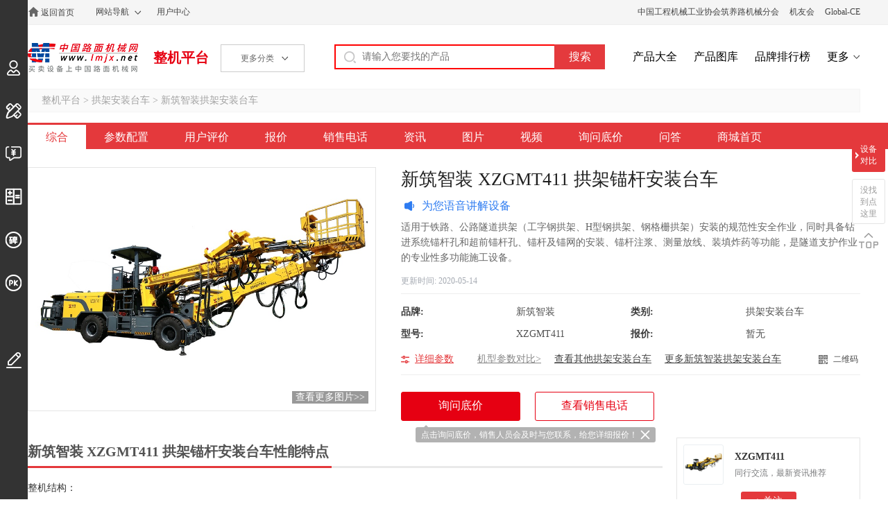

--- FILE ---
content_type: text/html; charset=utf-8
request_url: https://zj.lmjx.net/gongjiaanzhuangtaiche/xinzhu/xzgmt411/
body_size: 9983
content:
<!DOCTYPE html>
<html>
<head>
<meta charset="UTF-8">
<title>新筑智装 XZGMT411 拱架锚杆安装台车_新筑智装拱架安装台车XZGMT411参数_报价_图片-中国路面机械网</title>
<meta name="keywords" content="新筑智装 XZGMT411 拱架锚杆安装台车,新筑智装 XZGMT411 拱架锚杆安装台车报价,新筑智装 XZGMT411 拱架锚杆安装台车型号,新筑智装 XZGMT411 拱架锚杆安装台车参数,新筑智装 XZGMT411 拱架锚杆安装台车图片" />
<meta name="description" content="中国路面机械网整机平台提供较全的新筑智装 XZGMT411 拱架锚杆安装台车的信息,包括新筑智装 XZGMT411 拱架锚杆安装台车的型号,参数,图片等信息,通过在线询价的功能获取新筑智装拱架安装台车的2025年报价." />
<link rel="stylesheet" type="text/css" href="https://u-static.lmjx.net/2019/zj/css/pc.css?t=20250812" />
<link rel="stylesheet" type="text/css" href="https://u-static.lmjx.net/css/city/city-picker.css" />
<meta name="mobile-agent" content="format=html5;url=https://m.lmjx.net/zj/gongjiaanzhuangtaiche/xinzhu/xzgmt411/" />
<meta name="mobile-agent" content="format=xhtml;url=https://m.lmjx.net/zj/gongjiaanzhuangtaiche/xinzhu/xzgmt411/" />

<meta name="applicable-device" content="pc" />

<link rel="canonical" href="https://zj.lmjx.net/gongjiaanzhuangtaiche/xinzhu/xzgmt411/" />

<link rel="alternate" href="https://m.lmjx.net/zj/gongjiaanzhuangtaiche/xinzhu/xzgmt411/" />

<meta property="og:title" content="新筑智装 XZGMT411 拱架锚杆安装台车">
<meta property="og:description" content="中国路面机械网整机平台提供较全的新筑智装 XZGMT411 拱架锚杆安装台车的信息,包括新筑智装 XZGMT411 拱架锚杆安装台车的型号,参数,图片等信息,通过在线询价的功能获取新筑智装拱架安装台车的2025年报价.">
<meta property="og:image" content="https://zj-static.lmjx.net/upload/202003/26/1554w990h1585219949526985.png!605x375.jpg">
</head>
<body>

<div class="topbar">
<div class="container cl">
<div class="left topbar_left">
<a href="https://www.lmjx.net/" target="_blank"  title="中国路面机械网" class="home">返回首页</a>
<div class="sitemap">
<a href="https://www.lmjx.net/sitemap.htm" target="_blank"  class="sitemapa">网站导航</a>
</div>
<a href="https://user.lmjx.net/" target="_blank" >用户中心</a>
<div class="sitemap" id="google_translate_element"></div>
</div>
<div class="right topbar_right">

<a href="http://www.roadmachine.org/" target="_blank">中国工程机械工业协会筑养路机械分会</a>
<a href="https://i.lmjx.net/" target="_blank">机友会</a>
<a href="http://www.global-ce.com" target="_blank">Global-CE</a>
</div>
</div>


</div>



<div class="header cl">

<div class="left header_left cl"> 
<a href="https://www.lmjx.net" target="_blank" class="logo">中国路面机械网</a>
<a href="https://zj.lmjx.net" class="">整机平台</a>

<div class="categorys">
<span class="a">更多分类<i></i></span>


</div>
</div>

<div class="right header_right">
<form action="https://so.lmjx.net/zhengji/" class="searchbox cl" target="_blank"> 
<div class="searchbox-input fl"><input type="text" placeholder="请输入您要找的产品" name="w" id="input-keyword" ></div>
<div class="searchbox-submit fl"><input type="submit" value="搜索"></div>
</form>

<a href="https://zj.lmjx.net/Nav_Brand.html" target="_blank">产品大全</a>
<a href="https://photo.lmjx.net/" target="_blank">产品图库</a>
<a href="https://zdc.lmjx.net/" target="_blank">品牌排行榜</a>
<a href="https://zj.lmjx.net/" target="_blank" class="more">更多</a>
</div>
</div>
<div class="ltoolsbar">
    <div class="item ilogin">
        <a href="https://user.lmjx.net/" class="ibtn"></a>
        <div class="itemin">登录</div>
    </div>
    <div class="item idingzhi">
        <a href="https://zj.lmjx.net/dingzhi/" class="ibtn"></a>
        <div class="itemin">定制、改装</div>
    </div>
    <div class="item iaskp">
        <a href="https://zj.lmjx.net/askp/" class="ibtn"></a>
        <div class="itemin">询价直通车</div>
    </div>
    <div class="item ijisuan">
        <a href="https://zj.lmjx.net/daikuanjisuanqi.html" class="ibtn"></a>
        <div class="itemin">贷款计算器</div>
    </div>
    <div class="item ikoubei">
        <a href="https://koubei.lmjx.net/" class="ibtn"></a>
        <div class="itemin">用户评价</div>
    </div>
    <div class="item ipk">
        <a href="https://zj.lmjx.net/pk/" class="ibtn"></a>
        <div class="itemin">设备对比</div>
    </div>

    <div class="item iedit ">
        <a href="javascript:;" class="ibtn  feedback"></a>
        <div class="itemin">意见反馈</div>
    </div>
</div>
<div class="container bread">
<a href="https://zj.lmjx.net/">整机平台</a>
&gt;
<a href="https://zj.lmjx.net/gongjiaanzhuangtaiche/">拱架安装台车</a>
&gt;
<a href="https://zj.lmjx.net/gongjiaanzhuangtaiche/xinzhu/">新筑智装拱架安装台车</a>

</div>

<script>window.VP='detail';window.VPC='default';window.VCate={"id":"1322","tag":"gongjiaanzhuangtaiche","name":"\u62f1\u67b6\u5b89\u88c5\u53f0\u8f66","icon":"https:\/\/img.lmjx.net\/zjupload\/201805\/93\/20180516161125_48895.jpg","psum":"5","parent":{"id":"17","tag":"suidaojixie","name":"\u96a7\u9053\u673a\u68b0","icon":"https:\/\/img.lmjx.net\/zjupload\/201603\/89\/20160325103130_77335.jpg","psum":"297","parent_id":"0"}}; window.Pid='33705';window.VPt='detail_askp';</script>

		





<div class="dmenus cl">
<ul class="container">
<li class="current"><a href="https://zj.lmjx.net/gongjiaanzhuangtaiche/xinzhu/xzgmt411/">综合</a></li>
<li class=""><a href="https://zj.lmjx.net/gongjiaanzhuangtaiche/xinzhu/xzgmt411/param/">参数配置</a></li>
<li class=""><a href="https://zj.lmjx.net/gongjiaanzhuangtaiche/xinzhu/xzgmt411/comment/">用户评价</a></li>
<li class=""><a href="https://zj.lmjx.net/gongjiaanzhuangtaiche/xinzhu/xzgmt411/price/">报价</a></li>
<li class=""><a href="https://zj.lmjx.net/gongjiaanzhuangtaiche/xinzhu/xzgmt411/salesnetwork/">销售电话</a></li>
<li class=""><a href="https://zj.lmjx.net/gongjiaanzhuangtaiche/xinzhu/xzgmt411/news/">资讯</a></li>
<li class=""><a href="https://zj.lmjx.net/gongjiaanzhuangtaiche/xinzhu/xzgmt411/photo/">图片</a></li>
<li class=""><a href="https://zj.lmjx.net/gongjiaanzhuangtaiche/xinzhu/xzgmt411/video/">视频</a></li>
<li class=""><a href="https://zj.lmjx.net/gongjiaanzhuangtaiche/xinzhu/xzgmt411/askp/">询问底价</a></li>
<li class=""><a href="https://zj.lmjx.net/gongjiaanzhuangtaiche/xinzhu/xzgmt411/zhidao/">问答</a></li>

<li ><a href="https://brand.lmjx.net/xinzhu" target="_blank">商城首页</a></li>

</ul>
</div>

<div class="container dtop cl">
<div class="dtopl">
<div class="bd">

<div class="dphoto">
<img src="https://zj-static.lmjx.net/upload/202003/26/1554w990h1585219949526985.png!900x600.jpg" alt="新筑智装 XZGMT411 拱架锚杆安装台车" class="amoreimgpic" data-id="33705" />
<a href="https://zj.lmjx.net/gongjiaanzhuangtaiche/xinzhu/xzgmt411/photo/" class="amore">查看更多图片&gt;&gt;</a>

</div>

</div>

</div>

<div class="dtopin">
<h1>新筑智装 XZGMT411 拱架锚杆安装台车</h1>
<div class="voicebtn" id="detail-index-audio-voicebtn"><i></i> <span>为您语音讲解设备</span> </div> 

        <audio style="display:none;" id="detail-index-audio" src="https://i-cdn.lmjx.net/iupload/speech/product/338/33705.mp3" controls="controls"></audio>
<p class="description"  style="margin-top: 0px">适用于铁路、公路隧道拱架（工字钢拱架、H型钢拱架、钢格栅拱架）安装的规范性安全作业，同时具备钻进系统锚杆孔和超前锚杆孔、锚杆及锚网的安装、锚杆注浆、测量放线、装填炸药等功能，是隧道支护作业的专业性多功能施工设备。</p>



<div class="dtopinf">
<span>更新时间: </span><em>2020-05-14</em>

</div>





<div class="dtopparam">
<dl class="dds cl">
<dt>品牌:</dt>
<dd>新筑智装</dd>
<dt>类别:</dt>
<dd>拱架安装台车</dd>
<dt>型号:</dt>
<dd>XZGMT411</dd>
<dt>报价:</dt>
<dd>暂无</dd>
</dl>
<div class="amoreparamwrap">
<a href="https://zj.lmjx.net/gongjiaanzhuangtaiche/xinzhu/xzgmt411/param/" class="amoreparam">详细参数</a>

<a href="https://zj.lmjx.net/gongjiaanzhuangtaiche/xinzhu/xzgmt411/paramco/"  class="amoreparamco">机型参数对比&gt;</a>

<a href="https://zj.lmjx.net/gongjiaanzhuangtaiche/">查看其他拱架安装台车</a>
<a href="https://zj.lmjx.net/gongjiaanzhuangtaiche/xinzhu/">更多新筑智装拱架安装台车</a>
</div>


<a href="javascript:;" class="aqrcode" product_id="33705">二维码</a>
</div>


<div class="dtopbtns cl">
<a href="javascript:;" class="btn01 showaskpbox">询问底价
<div class="askpboxtip">点击询问底价，销售人员会及时与您联系，给您详细报价！<i id="askpboxtip_close"></i></div>

<script type="text/javascript">
document.getElementById('askpboxtip_close').addEventListener('click', function(event) {
event.stopPropagation();
this.parentNode.style.display = 'none'; // 隐藏父元素
});
</script>
</a>
<a href="https://zj.lmjx.net/gongjiaanzhuangtaiche/xinzhu/xzgmt411/salesnetwork/" class="btn00">查看销售电话</a>			



</div>




</div>
</div>






<div class="container dcontent">

<div class="dcontent_in">

 


<div class="inline cl"><h2>新筑智装 XZGMT411 拱架锚杆安装台车性能特点</h2></div>
<div class="contents"><p>整机结构：</p>
<p>（1）整机配置四根作业臂，一根专用凿岩工作臂，两根拱架安装臂，一根工作平台臂，四臂独立控制，可单独或平行作业，满足单洞单双线隧道工作幅域全覆盖；</p>
<p>（2）专用工程底盘，左右拱架臂回转结构，凿岩臂与工作平台臂摆动结构，国内唯一采用结构；</p>
<p>（3）配置独立注浆系统，实现安装拱架、钻进锚杆孔、注浆等多工序集中作业，隧道施工作业多功能性，设备使用价值高；</p>
<p>（4）整机配置双动力系统，可保证隧道内施工安全可靠性。</p>
<p>整机外观：</p>
<p>（1）专注工业性设计：新筑智装设备传统外观特点，主色调以工程黄+中灰色为主，整体外观效果美观大方和谐；</p>
<p>（2）采用高品质油漆，保证外观新颖持久性；</p>
<p>凿岩工作臂：</p>
<p>（1）凿岩工作臂配置知名品牌大功率凿岩机与专业定制高强度铝合金推进梁；</p>
<p>（2）臂架操作灵活，作业定位精准，臂架工作可贴近拱顶或掌子面钻孔施工；</p>
<p>拱架安装臂：</p>
<p>（1）左右拱架安装臂配置大回转机构，自由度高，拱架臂可近地面夹取拱架，拱架空中姿态调整和对接灵活精准；</p>
<p>（2）拱架安装完毕后可轻松加装附加作业吊篮，增加设备安装锚杆、装药、挂锚网、焊连接筋等作业平台，提高设备作业效率；</p>
<p>工作平台臂：</p>
<p>（1）固定独立的工作平台，带回转机构，带独立操控盒，作业平台可容两人轻松作业；</p>
<p>（2）可独立加装拱架机械手，满足特定工法需求作业；</p>
<p>设备作业效率：</p>
<p>（1）安装拱架：在满足对应工法条件下，平均每台班每榀拱架安装时间不超过60分钟，设备施工每台班仅需4至6人（含2名操作手）；</p>
<p>（2）锚杆孔钻进：大功率高频凿岩机，一次钻进最大深度可达4000mm，钻进快速；适合钻进孔径φ43～φ115mm；</p>
<p>整机运输、行驶适应性：</p>
<p>（1）整机运输尺寸（长x宽x高）15700×2970×3300,满足整体远距离运输；</p>
<p>（2）专用隧道工程机械底盘，350mm高离地间隙设计，通过性好；</p>
<p>（3）可满足隧道施工路面工况，最高自行走速度可达17km/h,可快捷短距离自行走转场。</p></div>
<div class="inline cl"><h2>新筑智装 XZGMT411 拱架锚杆安装台车施工案例</h2></div>
<div class="contents"><div style="text-align:center;"><img src="https://zj-static.lmjx.net/upload/202005/14/563w514h1589427603071255.jpg" alt="" border="0" /><br />
</div>
<div style="text-align:center;">XZGMT411拱锚安装台车铁兰铁路&nbsp;</div>
<div style="text-align:center;"><img src="https://zj-static.lmjx.net/upload/202005/14/578w517h1589427616538743.jpg" alt="" border="0" /><br />
</div>
<div style="text-align:center;">&nbsp; XZGMT411拱锚安装台车铁兰铁路&nbsp;&nbsp;</div></div>

<div class="inline cl"><h2>新筑智装 XZGMT411 拱架锚杆安装台车高清图</h2></div>
<div class="gphotos">
<div class="gitem" id="ghotoitem9419" name="ghotoitem9419">
<h3><a href="http://photo.lmjx.net/2019/201906/2019061214541054.shtml" title="新筑XZGMT411拱架锚杆安装台车高清图 - 外观" target="_blank">外观（1张）</a></h3>
<div class="images cl">
<a href="https://zj-static.lmjx.net/upload/202003/26/1554w990h1585219949526985.png!1024x1024.jpg" class="item item_0"><img src="https://zj-static.lmjx.net/upload/202003/26/1554w990h1585219949526985.png!605x375.jpg" alt="新筑XZGMT411拱架锚杆安装台车高清图 - 外观" /></a></div>
</div>
<div class="relsmore"><a href="https://zj.lmjx.net/gongjiaanzhuangtaiche/xinzhu/xzgmt411/photo/">查看更多高清图</a></div>
</div>


<div class="h2"><h2>新筑智装 XZGMT411 拱架锚杆安装台车基本参数</h2></div>	
<div class="ddtopparam">
<dl class="dds cl">
<dt>品牌</dt>
<dd>新筑智装</dd>

<dt>型号</dt>
<dd>XZGMT411</dd>
</dl>

</div>


<div class="contents_tip">
<div class="relsmore"><a href="https://zj.lmjx.net/gongjiaanzhuangtaiche/xinzhu/xzgmt411/param/">查看更多详细参数</a></div>
<p>注：本页面型号参数配置等信息仅供参考，实际型号参数配置等信息以店内销售为准，解释权归生产厂家所有。</p>

<p><a href="javascript:;" class="showaskpbox">如需更详细的参数说明，可点击获取&gt;&gt;</a></p>
</div>





<div class="inline cl"><h2>新筑智装 XZGMT411 拱架锚杆安装台车用户评价</h2></div>


<div class="dkoubeitop cl">
<div class="dkoubeitopl left">
<span>推荐度</span>
<em>100%</em>
<p>共有 1 人推荐</p>
</div>

<div class="dkoubeitopr right cl">
<div class="dkoubeitop_inf">
已有 <span>1</span> 人评价
<p><a href="https://zj.lmjx.net/gongjiaanzhuangtaiche/xinzhu/xzgmt411/comment/">查看全部评价</a></p>
</div>
<a href="https://koubei.lmjx.net/post/33705" target="_blank" class="dkoubeitop_toa">我也来说说...</a>
</div>
</div>

<div class="koubeis">
<div class="item cl">

<div class="iteml">
<img src="https://i-cdn.lmjx.net/iupload/u/u9.jpg" alt="路面机械网友" />
<span>路面机械网友</span>
</div>

<div class="itemr cl">
<h3><a href="https://koubei.lmjx.net/wordofmouth/3/39163.html" target="_blank">独特设计！实用性高……… 好评</a></h3>
<div class="kstars cl">
<div class="kstar cl"><span class="kstar_s_90"></span><em>90分</em></div>
<div class="kstarsin">
<span>外观 : <em>90分</em></span>
<span>价格 : <em>80分</em></span>
<span>性能 : <em>90分</em></span>
<span>质量 : <em>80分</em></span>
<span>售后 : <em>90分</em></span>
</div>
</div>

<div class="itemin">
<p class="padvantage"><span>优点：</span>独特设计！实用性高………</p></div>

<div class="inf">
2019-07-02 08:50  <a href="https://koubei.lmjx.net/wordofmouth/3/39163.html" target="_blank">详情&gt;</a>
</div>

<div class="op cl">
<div class="right">
<span class="do_good"><a href="https://koubei.lmjx.net/wordofmouth/3/39163.html#good" target="_blank">同意(2)</a></span>
<span class="do_bad"><a href="https://koubei.lmjx.net/wordofmouth/3/39163.html#bad" target="_blank">反对(1)</a></span>
<span class="do_reply"><a href="https://koubei.lmjx.net/wordofmouth/3/39163.html#reply" target="_blank">回复(0)</a></span>
</div>
</div>
</div>
</div></div>

<div class="relsmore"><a href="https://koubei.lmjx.net/gongjiaanzhuangtaiche/xinzhu/xzgmt411/" target="_blank">查看更多用户评价</a></div>


<div class="inline cl"><h2>新筑智装品牌介绍</h2></div>
<div class="contents">
<p>四川新筑智能工程装备制造有限公司，是新筑投资集团有限公司旗下的全资子公司,注册资金18980万元人民币，员工300余人，总占地面积281亩, 地处“四川省制造业信息化工程重点城市”—天府新区眉山青龙片区。公司为四川省重大装备企业，国家高新技术企业，全国知识产权优势企业，四川企业技术创新发展能力100强企业，省级服务型制造示范企业，产品被列入四川省名优产品目录。通过了质量、环境及职业健康安全三大管理体系认证；拥有 5个专业的产品技术研发团队，具有强大的研发与制造能力。</p>
<p><a href="https://zj.lmjx.net/co/xinzhu/" class="companyhome" target="_blank">点击进入新筑智装品牌专区&gt;</a></p>
</div>

<div class="inline cl askp-inline">
<h2>获取底价</h2>
<span>欢迎使用在线询价系统，销售人员将很快给您报价！</span>
</div>




<div class="askpboxwrap cl">
<div class="left">
<div class="askpbox rightagreement">
<div class="it">
<label>采购身份:</label>
<label class="askp_person_buy_label">
<input type="checkbox" value="1" checked="checked" />
个人
</label>
<label class="askp_person_buy_label">
<input type="checkbox" value="2" />
公司采购
</label>
</div>

<div class="it it_company" style="display:none;">
<label>公司名称:</label>
<input class="askpbox_input_contacter askp_name_ucompany"  >
</div>

<div class="it">
<label>姓名:</label>
<input class="askpbox_input_contacter askp_name_name" />
</div>


<div class="it">
<label>联系电话:</label>
<input class="askpbox_input_phone askp_name_phone" />

<div class="itprodc">
已为您开启信息保护
</div>
</div>


<div class="it">
<label>采购所在地:</label>

<div class="itcity">
                    <input  class="form-control askp_name_citytxt" readonly=""  type="text" value="" data-toggle="city-picker">
                    <input  class="askp_name_province_id"  type="hidden" value="">
                    <input  class="askp_name_city_id"  type="hidden" value="">
                    <input  class="askp_name_town_id"  type="hidden" value="">
                </div> 

</div>





<div class="it it-content">
<label>询价内容:</label>
<textarea name="content" class="askpbox_input_content askp_name_content"></textarea>
</div>

<a href="javascript:;" class="more">更多</a>

<div class="op">
<div class="askperror"></div>
<input type="button" class="askp_name_submit" value="获取底价" />
</div>

<input type="hidden" value="新筑智装 XZGMT411 拱架锚杆安装台车询问最低价" class="askp_name_title" />
<input type="hidden" value="33705" class="askp_name_product_id" />
<input type="hidden" value="新筑智装 XZGMT411 拱架锚杆安装台车" class="askp_name_product_title" />

</div>
</div>
<div class="right">
<div class="askp_policy">
<p>您即将对【新筑智装 XZGMT411 拱架锚杆安装台车】进行询价。</p>
<p>请您详细填写左侧信息，系统将为您派单距离最近的销售代表联系您及购机政策。</p>

<p class="askpdialogagreementbox">
<input type="checkbox" value="1" class="askpdialogagreementcheckbox">已阅读并同意 <a target="_blank" href="https://www.lmjx.net/statement.html">《个人信息保护声明》</a>
</p>
</div>

</div>
</div>

<script type="text/javascript">

if(!window._pageLoads) window._pageLoads = [] ;

window._pageLoads.push(function(){

if(window.__citypickerload) return ;
window.__citypickerload = true;

$.getScript('https://u-static.lmjx.net/js/city/city-picker.data.js',function () {
$.getScript('https://u-static.lmjx.net/js/city/city-picker.js',null,true)
},true) ;

}) ;
</script>
<div class="inline cl ">
    <h2>新筑智装 XZGMT411 拱架锚杆安装台车设备对比</h2>
</div>

<div class="dcontrast">
    <div class="contrastpro cl">
        <div class="item fl" data-id="33705">
            <div class="icon"><img src="https://zj-static.lmjx.net/upload/202003/26/1554w990h1585219949526985.png!605x375.jpg" alt=""></div>
            <div class="itemin">
                <div class="title">新筑智装 XZGMT411 拱架锚杆安装台车</div>
                
            </div>
        </div>
        <div class="ivs fl">
            <div class="icon"><img src="https://u-static.lmjx.net/2019/zj/images/vsicon.png" alt=""></div>
            <div class="ivsdetail">详情</div>
        </div>
        <div class="item fr" data-id="33706">
            <div class="icon shopping-cart"><img src="https://zj-static.lmjx.net/upload/201902/27/800w546h1551255672589039.jpg!605x375.jpg" alt=""></div>
            <div class="itemin">
                <div class="title">新筑智装 XZGT311 拱架安装台车</div>
                
            </div>
        </div>
    </div>
    
    <div class="contrasttit">点击切换设备进行对比</div>

    <div class="contrastprolist cl">
        <div class="hd"><a href="javascript:;" class="next"></a><a href="javascript:;" class="prev"></a></div>
        <div class="bd">
            <div class="list">
                                    <div class="item">
    <a class="icon" href="https://zj.lmjx.net/gongjiaanzhuangtaiche/xinzhu/xzgt311/" target="_blank">
        <img src="https://zj-static.lmjx.net/upload/201902/27/800w546h1551255672589039.jpg!605x375.jpg" alt="新筑智装 XZGT311 拱架安装台车">
    </a>
    <h2><a href="https://zj.lmjx.net/gongjiaanzhuangtaiche/xinzhu/xzgt311/" target="_blank">新筑智装 XZGT311 拱架安装台车</a></h2>
    <div class="toaskp"><a href="https://zj.lmjx.net/gongjiaanzhuangtaiche/xinzhu/xzgt311/#askp" target="_blank">询问底价</a>
    </div>
    <div class="itempk itempked"  data-id="33706"  data-icon="https://zj-static.lmjx.net/upload/201902/27/800w546h1551255672589039.jpg!605x375.jpg"  data-title="新筑智装 XZGT311 拱架安装台车">
        对比 <i></i>
    </div>
</div>                                    <div class="item">
    <a class="icon" href="https://zj.lmjx.net/gongjiaanzhuangtaiche/xinzhu/xzgt/" target="_blank">
        <img src="https://zj-static.lmjx.net/upload/202003/26/1554w990h1585204230477580.jpg!605x375.jpg" alt="新筑智装 XZGT系列 拱架安装台车">
    </a>
    <h2><a href="https://zj.lmjx.net/gongjiaanzhuangtaiche/xinzhu/xzgt/" target="_blank">新筑智装 XZGT系列 拱架安装台车</a></h2>
    <div class="toaskp"><a href="https://zj.lmjx.net/gongjiaanzhuangtaiche/xinzhu/xzgt/#askp" target="_blank">询问底价</a>
    </div>
    <div class="itempk itempked"  data-id="32628"  data-icon="https://zj-static.lmjx.net/upload/202003/26/1554w990h1585204230477580.jpg!605x375.jpg"  data-title="新筑智装 XZGT系列 拱架安装台车">
        对比 <i></i>
    </div>
</div>                            </div>
        </div>
    </div>
</div>

<div class="bttom-dmenus">

 <div class="inline cl ">
        <h2>接下来要看</h2>
    </div>
    <div class="nseelist">
             
                            <a href="https://zj.lmjx.net/gongjiaanzhuangtaiche/xinzhu/xzgmt411/param/" class="item">新筑智装 XZGMT411 拱架锚杆安装台车参数配置</a>
                    <a href="https://zj.lmjx.net/gongjiaanzhuangtaiche/xinzhu/xzgmt411/comment/" class="item">新筑智装 XZGMT411 拱架锚杆安装台车用户评价</a>
                    <a href="https://zj.lmjx.net/gongjiaanzhuangtaiche/xinzhu/xzgmt411/price/" class="item">新筑智装 XZGMT411 拱架锚杆安装台车报价</a>
                    <a href="https://zj.lmjx.net/gongjiaanzhuangtaiche/xinzhu/xzgmt411/salesnetwork/" class="item">新筑智装 XZGMT411 拱架锚杆安装台车销售电话</a>
                    <a href="https://zj.lmjx.net/gongjiaanzhuangtaiche/xinzhu/xzgmt411/news/" class="item">新筑智装 XZGMT411 拱架锚杆安装台车资讯</a>
                    <a href="https://zj.lmjx.net/gongjiaanzhuangtaiche/xinzhu/xzgmt411/photo/" class="item">新筑智装 XZGMT411 拱架锚杆安装台车图片</a>
                    <a href="https://zj.lmjx.net/gongjiaanzhuangtaiche/xinzhu/xzgmt411/video/" class="item">新筑智装 XZGMT411 拱架锚杆安装台车视频</a>
                    <a href="https://zj.lmjx.net/gongjiaanzhuangtaiche/xinzhu/xzgmt411/askp/" class="item">新筑智装 XZGMT411 拱架锚杆安装台车询问底价</a>
                    <a href="https://zj.lmjx.net/gongjiaanzhuangtaiche/xinzhu/xzgmt411/zhidao/" class="item">新筑智装 XZGMT411 拱架锚杆安装台车问答</a>
          
    </div>
 
</div>

<div class="inline cl"><h2>相关新筑智装拱架安装台车</h2></div>
<div class="dproducts">
<dl class="th">
<dt>设备</dt>
<dd>型号</dd>
<dd>报价</dd>
<dd>询价</dd>
</dl>

<dl>
<dt><a href="https://zj.lmjx.net/gongjiaanzhuangtaiche/xinzhu/xzgt311/">新筑智装 XZGT311 拱架安装台车</a></dt>

<dd>XZGT311</dd>
<dd>暂无</dd>

<dd>
<a href="javascript:;" class="askpa askaproduct" product_id="33706">询底价</a>
<a class="pka apk" iid="33706" icon="https://zj-static.lmjx.net/upload/201902/27/800w546h1551255672589039.jpg!320x205.jpg" cname="新筑智装" model="XZGT311" href="https://zj.lmjx.net/gongjiaanzhuangtaiche/xinzhu/xzgt311/" cate_id="1322" cate_name="拱架安装台车">+对比</a>
</dd>
</dl>


<dl>
<dt><a href="https://zj.lmjx.net/gongjiaanzhuangtaiche/xinzhu/xzgmt411/">新筑智装 XZGMT411 拱架锚杆安装台车</a></dt>

<dd>XZGMT411</dd>
<dd>暂无</dd>

<dd>
<a href="javascript:;" class="askpa askaproduct" product_id="33705">询底价</a>
<a class="pka apk" iid="33705" icon="https://zj-static.lmjx.net/upload/202003/26/1554w990h1585219949526985.png!320x205.jpg" cname="新筑智装" model="XZGMT411" href="https://zj.lmjx.net/gongjiaanzhuangtaiche/xinzhu/xzgmt411/" cate_id="1322" cate_name="拱架安装台车">+对比</a>
</dd>
</dl>


<dl>
<dt><a href="https://zj.lmjx.net/gongjiaanzhuangtaiche/xinzhu/xzgt/">新筑智装 XZGT系列 拱架安装台车</a></dt>

<dd>XZGT系列</dd>
<dd>暂无</dd>

<dd>
<a href="javascript:;" class="askpa askaproduct" product_id="32628">询底价</a>
<a class="pka apk" iid="32628" icon="https://zj-static.lmjx.net/upload/202003/26/1554w990h1585204230477580.jpg!320x205.jpg" cname="新筑智装" model="XZGT系列" href="https://zj.lmjx.net/gongjiaanzhuangtaiche/xinzhu/xzgt/" cate_id="1322" cate_name="拱架安装台车">+对比</a>
</dd>
</dl>

<p class="big5line">
<a href="https://m.lmjx.net/zj/gongjiaanzhuangtaiche/xinzhu/xzgmt411/">手机版: 新筑智装 XZGMT411 拱架锚杆安装台车</a> &nbsp;<a class="simp_to_trans" href="https://big5.lmjx.net/zj/gongjiaanzhuangtaiche/xinzhu/xzgmt411/" target="_blank">繁体版: 新筑智装 XZGMT411 拱架锚杆安装台车</a>
</p>


</div>
</div>

<div class="dcontent_rel">
 <div class="faskpbox">
<div class="faskpin">
<div class="icon"><img src="https://zj-static.lmjx.net/upload/202003/26/1554w990h1585219949526985.png!605x375.jpg" alt=""></div>
<div class="in">
<div class="name">XZGMT411</div>
<div class="text">同行交流，最新资讯推荐</div>
</div>
</div>
<div class="faskpbtn" id="_follow_product" >+ 关注</div>
</div>

<div class="popupaskp" id="_follow_product_box" style="display:none;">
<div class="paskpcover"></div>
<div class="paskpcon pfaskpcon">
<div class="popupfaskp">
<div class="name">XZGMT411</div>
<div class="text">同行交流，最新资讯推荐</div>
<div class="faskpform">
<div class="it ituser">
<label><i></i>姓名</label>
<input id="_follow_product_box_name" placeholder="请输入姓名">
</div>
<div class="it itpassword">
<label><i></i>手机</label>
<input id="_follow_product_box_phone" placeholder="请输入手机号">

<div class="itprodc">已为您开启信息保护</div>
</div>
<div class="it itcode">
<label><i></i>验证码</label>
<input id="_follow_product_box_sms" placeholder="请输入">
<div class="scode " id="_follow_product_box_sms_send">获取验证码</div>
</div>
</div>
<div class="faskpsubmit" id="_follow_product_box_sms_submit">关注</div>
</div>

<a href="javascript:;" class="close"></a>
</div>
</div>
<script>
window._FOLLOWPRODUCT = {id:'33705',title:'新筑智装 XZGMT411 拱架锚杆安装台车',icon:'https://zj-static.lmjx.net/upload/202003/26/1554w990h1585219949526985.png!605x375.jpg',company_id:'281',cate_1:'17',cate_2:'1322'} ;
</script>

<div class="abox">
<div class="cnlogo">
<a href="https://zj.lmjx.net/co/xinzhu/" target="_blank"><img src="https://zj-static.lmjx.net/upload/image/201103/95/100w50hf_1300096995832251.jpg" alt="新筑智装"></a>
<h3><a href="https://zj.lmjx.net/co/xinzhu/">新筑智装</a></h3>
</div>

<h3>新筑智装主营业务</h3>
<ul class="ul2">
<li><a href="https://zj.lmjx.net/hunningtujiaobanzhan/xinzhu/" title="新筑智装混凝土搅拌站">混凝土搅拌站</a></li>
<li><a href="https://zj.lmjx.net/tanpuji/xinzhu/" title="新筑智装沥青摊铺机">沥青摊铺机</a></li>
<li><a href="https://zj.lmjx.net/wendingtubanhezhan/xinzhu/" title="新筑智装稳定土拌合站">稳定土拌合站</a></li>
<li><a href="https://zj.lmjx.net/hunningtupenshishebei/xinzhu/" title="新筑智装混凝土喷湿设备">混凝土喷湿设备</a></li>
<li><a href="https://zj.lmjx.net/penmaojixie/xinzhu/" title="新筑智装锚杆台车">锚杆台车</a></li>
<li><a href="https://zj.lmjx.net/zaoyantaiche/xinzhu/" title="新筑智装凿岩台车">凿岩台车</a></li>
<li><a href="https://zj.lmjx.net/gongjiaanzhuangtaiche/xinzhu/" title="新筑智装拱架安装台车">拱架安装台车</a></li>
</ul>

</div>


<div class="bbox">
<div class="inline cl"><h3>拱架安装台车品牌</h3></div>

<dl class="dl2">
<dt>中国品牌</dt>
<dd><a href="https://zj.lmjx.net/gongjiaanzhuangtaiche/xinzhu/" title="新筑智装拱架安装台车">新筑智装</a></dd>
<dd><a href="https://zj.lmjx.net/gongjiaanzhuangtaiche/tiejianzhonggong/" title="铁建重工拱架安装台车">铁建重工</a></dd>
<dd><a href="https://zj.lmjx.net/gongjiaanzhuangtaiche/zhongtiezhuangbei/" title="中铁装备拱架安装台车">中铁装备</a></dd>
</dl>
</div>


</div>
</div>

<div class="popupaskp" style="display:none;">
<div class="paskpcover"></div>
<div class="paskpcon">
<h2 class="title">询问底价</h2>
<div class="askpbox">
<div class="it">
<label>采购身份:</label>
<label class="askp_person_buy_label">
<input type="checkbox" value="1" checked="checked" />
个人
</label>
<label class="askp_person_buy_label">
<input type="checkbox" value="2" />
公司采购
</label>
</div>

<div class="it it_company" style="display:none;">
<label>公司名称:</label>
<input class="askpbox_input_contacter askp_name_ucompany"  >
</div>

<div class="it">
<label>姓名:</label>
<input class="askpbox_input_contacter askp_name_name" />
</div>

<div class="it">
<label>联系电话:</label>
<input class="askpbox_input_phone askp_name_phone" />

<div class="itprodc">
已为您开启信息保护
</div>
</div>



<div class="it">
<label>采购所在地:</label>

<div class="itcity">
                    <input  class="form-control askp_name_citytxt" readonly=""  type="text" value="" data-toggle="city-picker">
                    <input  class="askp_name_province_id"  type="hidden" value="">
                    <input  class="askp_name_city_id"  type="hidden" value="">
                    <input  class="askp_name_town_id"  type="hidden" value="">
                </div> 
                
</div>






<div class="it it-content">
<label>询价内容:</label>
<textarea name="content" class="askpbox_input_content askp_name_content"></textarea>
</div>

<a href="javascript:;" class="more">更多</a>

<div class="op">
<div class="askperror"></div>
<input type="button" class="askp_name_submit" value="获取底价" />
</div>

<div class="it cn askpdialogagreementbox">
<input type="checkbox" value="1" class="askpdialogagreementcheckbox" /> 已阅读并同意 <a target="_blank" href="https://www.lmjx.net/statement.html">《个人信息保护声明》</a>
</div>

<input type="hidden" value="新筑智装 XZGMT411 拱架锚杆安装台车询问最低价" class="askp_name_title" />
<input type="hidden" value="33705" class="askp_name_product_id" />
<input type="hidden" value="" class="askp_name_product_ids" />
<input type="hidden" value="新筑智装 XZGMT411 拱架锚杆安装台车" class="askp_name_product_title" />

</div>
<a href="javascript:;" class="close"></a>
</div>

</div>

<script type="text/javascript">
if(!window._pageLoads) window._pageLoads = [] ;

window._pageLoads.push(function(){

if(window.__citypickerload) return ;
window.__citypickerload = true;

$.getScript('https://u-static.lmjx.net/js/city/city-picker.data.js',function () {
$.getScript('https://u-static.lmjx.net/js/city/city-picker.js',null,true)
},true) ;

}) ;
</script>


<div class="contrast">
<a href="javascript:;" class="acont" id="pktools_btn">设备对比</a>
<a href="javascript:;" class="feedback">没找到点这里</a>
<a href="javascript:;" class="backtop"></a>
<div class="contbox" id="pkbox">
<h3 class="contb-tit">设备对比<a href="javascript:;" class="reseta">清空</a></h3>
<div class="contlist" style="display:none;">
<div class="contlistin"></div>
<a href="#" class="contbtn" style="display:none;" target="_blank">开始对比</a>
</div>
<div class="contnone">
<div class="icon"></div>
<p>请选择设备加入到对比栏！<br>最多可同时对比 <span>4</span> 款设备</p>
</div>
</div>
</div>

<script src="https://u-static.lmjx.net/2019/zj/js/pc.js?t=20250102"></script>

<div class="fter-copyright">
<div class="container">
<div class="i">
&copy;2025&nbsp;
<a href="https://www.lmjx.net" target="_blank">中国路面机械网</a>
&nbsp;
<a href="https://about.lmjx.net/" target="_blank">关于我们</a>
&nbsp;
<a href="https://about.lmjx.net/index/lxwm/" target="_blank">联系方式</a>
&nbsp;
<a href="https://user.lmjx.net/member/ask" target="_blank">意见反馈</a>
&nbsp;
<a href="https://www.lmjx.net/privacy.html" target="_blank">隐私政策</a>
</div>
<div class="i">
<i class="ftercr-icon2"></i>京公网安备 11010502031237号
&nbsp;
京ICP证090624号
&nbsp;
<a href="http://u-static.lmjx.net/images/lmjx_yyzz.jpg" target="_blank">营业执照</a>
</div>


</div>
</div>

</body>
</html>


--- FILE ---
content_type: text/css
request_url: https://u-static.lmjx.net/2019/zj/css/pc.css?t=20250812
body_size: 25171
content:
@charset "utf-8";
/* CSS Document */
html, body, div, span, applet, object, iframe, h1, h2, h3, h4, h5, h6, p, blockquote, pre,
a, abbr, acronym, address, big, cite, code, del, dfn, em, img, ins, kbd, q, s, samp,
small, strike, tt, var, b, u, i, center, dl, dt, dd, ol, ul, li,
fieldset, form, label, legend, /*table, caption, tbody, tfoot, thead, tr, th, td,*/
article, aside, canvas, details, figcaption, figure, footer, header, hgroup, menu, nav, section, summary,
time, mark, audio, video, input{margin: 0;padding: 0;border: none;outline: 0; /*font-size:100%;*/ font: inherit;vertical-align: baseline;}
html, body, form, fieldset, p, div, h1, h2, h3, h4, h5, h6{-webkit-text-size-adjust: none;}
article, aside, details, figcaption, figure, footer, header, hgroup, menu, nav, section{display: block;}
body{/*font-size:100%;*/ font-size:14px;}
ol, ul, li{list-style: none;}
blockquote, q{quotes: none;}
blockquote:before, blockquote:after, q:before, q:after{content: '';content: none;}
ins{text-decoration: none;}
del{text-decoration: line-through;}
table{border-collapse: collapse;border-spacing: 0;}
input,textarea{font-family: "Microsoft YaHei";}
body{background:#fff; font-family: "Microsoft YaHei";}
a{color:#444;text-decoration:none;}
.st{font-family: simsun;}
.fl{display: block;float: left;}
.left{float: left;}
.right{float: right;}
.fr{display: block;float: right;}
.clear:after,
.cl::after,
.clr::after{content: ''; display: block; height: 0; clear: both; visibility: hidden; zoom: 1;}
.container{width: 1400px;margin: 0 auto;}

.container .cleft { width:1100px; float:left; }
.container .cright { width:265px; float:right; overflow:hidden; }

.container .cleft h1 { display: block; font-size: 26px; line-height: 36px; color: #202020; margin:20px 0; }

body .mt20 { margin-top:20px; }

/*����*/
.topbar{height: 35px;border-bottom: 1px solid #eee;background: #f5f5f5;}
.topbar .topbar_left{font-size: 12px;line-height: 35px;color: #666;}
.topbar .topbar_left > a{display: block;float: left;margin-right: 20px;}
.topbar .home{padding-left: 18px;background: url(https://u-static.lmjx.net/2019/zj/images/ihome.png) left 9px no-repeat;border: 1px solid transparent;}
.topbar .topbar_left .sitemap{position: relative;float: left;margin-right: 14px;box-sizing: border-box;}
.topbar .topbar_left .sitemap .sitemapa{display: block;padding: 0 26px 0 10px;background: url(https://u-static.lmjx.net/2019/zj/images/tarrow-down.png) 66px center no-repeat;}
.topbar .topbar_left .sitemap:hover .sitemapa{border-top: 1px solid #ddd; border-right: 1px solid #ddd; border-left: 1px solid #ddd;background: #fff url(https://u-static.lmjx.net/2019/zj/images/tarrow-up.png) 66px center no-repeat;}
.topbar .topbar_left .sitemap .sitemapin{display: none;position: absolute;width: 985px;padding: 20px 0;background: #fff;border: 1px solid #ddd;z-index: 1;}
.topbar .topbar_left .sitemap .sitemapin dt{font-weight: bold;}
.topbar .topbar_left .sitemap:hover .sitemapin{display: block;}
.topbar .topbar_left .sitemap:hover .sitemapa::after{display: block;position: absolute;content: '';width: 83px;height: 3px;background: #fff;bottom: -1px;left: 1px;z-index: 2;}
.sitemapin dl{display: block;float: left; width: 176px; border-right: 1px solid #eee; padding-left: 20px;}
.sitemapin dl.last{border: 0;}
.sitemapin dl dd a{display: block;float: left; height: 25px; width: 78px; line-height: 25px;}
.topbar .topbar_right{font-size: 12px;line-height: 35px;color: #666;}
.topbar .topbar_right a{margin-left: 12px;}
/* ͷ�� */
.header{width: 1400px;height: 92px;margin: 0 auto;padding-top: 26px;box-sizing: border-box;}
.header .header_left > a{float: left;font-size: 20px;font-weight: bold;line-height: 42px;color: #e60012;}
.header .header_left .logo{display: block;width: 159px;height: 42px;margin-right: 22px;font-size: 0;background: url(https://u-static.lmjx.net/2019/zj/images/lmjxlogo.png) center center no-repeat;}
.header .header_left .categorys{position: relative;float: left;margin-left: 17px;padding-top: 2px;}
.header .header_left .categorys .a{display: block;width: 121px;height: 40px;font-size: 12px;line-height: 38px;text-align: center;color: #666;padding: 0 20px 0 5px;border: 1px solid #ccc;background: url(https://u-static.lmjx.net/2019/zj/images/tarrow-down.png) 87px center no-repeat;box-sizing: border-box;cursor: pointer;}
.header .header_right{padding-top: 2px;}
.header .header_right .searchbox{position: relative;float: left;width: 390px;height: 36px;margin-right: 20px;border: 2px solid #ff0000;background: url(https://u-static.lmjx.net/2019/zj/images/search-icon.png) 12px center no-repeat;box-sizing: border-box;}
.searchbox-input input{display: block;width: 315px;height: 32px;padding: 0 20px 0 38px;font-size: 14px;line-height: 32px;box-sizing: border-box;background: none;}
.searchbox-submit input{display: block;position: absolute;width: 73px;height: 36px;top: -2px;right: -2px;}
.searchbox-submit input{display: block;font-size: 16px;line-height: 36px;text-align: center;color: #fff;background: #e43a3d;}
.header .header_right > a{display: inline-block;margin-left: 20px;font-size: 16px;line-height: 36px;color: #000;}
.header .header_right .more{padding-right: 16px;background: url(https://u-static.lmjx.net/2019/zj/images/tarrow-down.png) right center no-repeat;}
/*����*/
.pagelist_left{width: 195px;}
.select_cates{width: 100%;border: 1px solid #e9e9e9;}
.select_cates .tit{display: block;height: 49px;font-size: 18px;font-weight: bold;line-height: 48px;text-align: center;color: #262626;background: #f7f7f7;border-bottom: 1px solid #e9e9e9;}
.select_cates dl dt a{display: block;height: 39px;padding-left: 52px;font-size: 16px;line-height: 39px;color: #262626;background: #fafafa url(https://u-static.lmjx.net/2019/zj/images/ddicon1.png) 23px center no-repeat;border-top: 1px solid #eee;}
.select_cates dl dt:first-child a{border: 0;}
.select_cates dl dt.current a{background: #fafafa url(https://u-static.lmjx.net/2019/zj/images/ddicon2.png) 23px center no-repeat;}
.select_cates dl dd{display: block;height: 39px;font-size: 14px;line-height: 39px;color: #535353;border-top: 1px solid #e9e9e9;}
.select_cates dl dd a{padding-left: 38px;display: block;overflow: hidden;white-space: nowrap;text-overflow: ellipsis;}
.select_cates dl dd.current{font-weight: bold;color: #fff;background: #e43a3d;}
.select_cates dl dd.current a{color: #fff;}
/*�Ҳ�����*/
.pagelist_right{width: 1185px;}
/* ��ҳ��ַ */
.bread{ margin-bottom:15px; height: 34px;padding: 0 19px;font-size: 14px;line-height: 32px;color: #a2a2a2;background: #fafafa;border: 1px solid #f5f5f5;box-sizing:border-box;}
.bread a{color: #a2a2a2;}
.bread span{color: #323232;}
.inline{position: relative;height: 34px;margin-top: 3px; /*margin-bottom: 14px;*/ padding-bottom: 4px; border-bottom: 3px solid #e9e9e9;}
.inline h1,.product_bar_left_htit {display: block;float: left;position: relative; padding-right: 10px; font-size: 20px; font-weight: bold; line-height: 34px; color: #525252;}
.product_bar_left_htit {font-size:18px;}
.inline h1::after{display: block;content: '';position: absolute; width: 100%; height: 3px; left: 0; bottom: -7px; background: #e4393c;}
.inline h2,
.inline h3{display: block;float: left;position: relative; padding-right: 4px; font-size: 20px; font-weight: bold; line-height: 34px; color: #525252;}
.inline h2::after,
.inline h3::after{display: block;content: '';position: absolute; width: 100%; height: 3px; left: 0; bottom: -7px; background: #e4393c;}
.inline .right a{display: block;font-size: 14px;line-height: 40px;color: #525252;}
.select_mms{position: relative;}
.mms_companys{position: relative;padding: 5px 0 10px;border-bottom: 1px solid #e9e9e9;overflow: hidden;}
.mms_companys .lindexs{margin-bottom: 2px;padding: 9px 0 2px 5px;overflow: hidden;}
.mms_companys .lindexs a,
.mms_companys .lindexs span{display: block;float: left;font-size: 14px;line-height: 18px;text-align: center;color: #444;width: 18px;margin-right: 8px;transition: all .3s;}
.mms_companys .lindexs .reseta{width: auto;padding: 0 4px;}
.mms_companys .lindexs .disabled{color: #ddd;}
.mms_companys .lindexs a.current{color: #fff;background: #e4393c;}
.mms_companys .lindexs a:hover{color: #fff;background: #e4393c;}
.mms_companys .lindexs a.disabled:hover{color: #000;background: none;}
.mms_companys .companys{padding-left: 5px;height: 60px;overflow: hidden;transition: all .3s;}
.mms_companys.mms_companys_open .companys{height: 100px;overflow: auto;}
.mms_companys_2 dd .companys{height: 60px;overflow: hidden;}
.mms_companys_2.mms_companys_open dd .companys{height: 100px;overflow: auto;}
.mms_companys_3 dd .companys{height: 100px;overflow: hidden;}
.mms_companys_3.mms_companys_open dd .companys{height: 134px;overflow: auto;}
.mms_companys_4 dd .companys{height: 134px;overflow: hidden;}
.mms_companys_4.mms_companys_open dd .companys{height: 160px;overflow: auto;}
.mms_companys_open .companys dd{overflow: auto;}
.mms_companys dt{display: block;float: left;min-width: 7em;font-size: 14px;line-height: 32px;color: #8f8f8f;}
.mms_companys .mc{position: relative;float: left;height: auto;margin-left: 0;}
.mms_companys .mc a,
.mms_companys .mc span{display: block;min-width: 48px;width: auto; height: 26px;margin: 4px 8px 7px 0;padding: 0 10px;font-size: 14px;line-height: 26px;border-radius: 3px; -webkit-border-radius: 3px; -moz-border-radius: 3px; -ms-border-radius: 3px; -o-border-radius: 3px; box-sizing: border-box;}
.mms_companys .mc .mc_origin_1{color: #e4393c;}
.mms_companys .mc .mc_origin_2{color: #ffaa42;}
.mms_companys .mc .mc_origin_3{color: #6cba49;}
.mms_companys .mc .mc_origin_4{color: #5c79e5;}
.mms_companys .mc .mc_origin_1.current{color: #fff;background: #e4393c;}
.mms_companys .mc .mc_origin_2.current{color: #fff;background: #ffaa42;}
.mms_companys .mc .mc_origin_3.current{color: #fff;background: #6cba49;}
.mms_companys .mc .mc_origin_4.current{color: #fff;background: #5c79e5;}
.mms_companys .mc a.current{color: #fff; background: #e4393c;}
.mms_companys dd{margin-left: 11.6em;font-size: 14px;line-height: 29px;}
.mms_companys .companys a{display: inline-block;width: 136px;height: 24px;line-height: 24px;overflow: hidden;white-space: nowrap;text-overflow: ellipsis;}
.companys{margin-top: 9px;}
.companys a{height: 26px;/*margin: 4px 0 3px 0;border: 1px solid transparent;*/box-sizing: border-box;transition: all .3s;}
.cc_1:hover,
.cc_1.current{color: #e4393c;}
.cc_2:hover,
.cc_2.current{color: #ffaa42;}
.cc_3:hover,
.cc_3.current{color: #6cba49;}
.cc_4:hover,
.cc_4.current{color: #5c79e5;}
.cc_1.current,
.cc_2.current,
.cc_3.current,
.cc_4.current{font-weight: bold;}
.mms_companys dd a span{color: #e4393c;}
.select_mms .mms{padding: 10px 0;border-bottom: 1px solid #e9e9e9;overflow: hidden;}
.select_mms .clearborder {border:none;}
.select_mms .mms_1013_2{float: left;width: 50%;}
.select_mms .mms dt{display: block;float: left;width: 8em;font-size: 14px;line-height: 32px;text-align: center;color: #8f8f8f;}
.select_mms .mms_companys dt{width: 8em;text-align: center;overflow: hidden;}
.select_mms .mms dd{margin-left: 8em;font-size: 14px;line-height: 32px;color: #333;}
.select_mms .mms .mc{float: left;margin-left: 0;}
.select_mms .mms dd > a{display: inline-block; min-width: 48px; height: 32px; margin-right: 10px;margin: 3px 10px 3px 0; padding: 0 10px; font-size: 14px;text-align: center; line-height: 30px; border: 1px solid #e9e9e9; border-radius: 3px; -webkit-border-radius: 3px; -moz-border-radius: 3px; -ms-border-radius: 3px; -o-border-radius: 3px; box-sizing: border-box;}
.select_mms .mms dd a.current{color: #fff; border-color: #e4393c; background: #e4393c;}
.select_mms .mc a,
.select_mms .mms .mc a{padding: 0 12px;}
.select_mms .mms .reseta{border: 0;padding-left: 26px;background: url(https://u-static.lmjx.net/2019/zj/images/reseta.png) 4px 7px no-repeat;}
.select_mms .expand{display: block;position: absolute;height: 28px;padding: 0 20px 0 6px;right: 0;top: 10px;font-size: 14px;line-height: 26px;background: url(https://u-static.lmjx.net/2019/zj/images/tarrow-down.png) 38px center no-repeat;box-sizing: border-box;}
.select_mms .expand_open{background: url(https://u-static.lmjx.net/2019/zj/images/tarrow-up.png) 38px center no-repeat;}
.select_mms .mselecteds dd span{display: inline-block;height: 30px;position: relative;margin-right: 10px;padding: 0 36px 0 10px;font-size: 14px;line-height: 30px;color: #e4393c;border: 1px dashed #e4393c;box-sizing: border-box;}
.select_mms .mselecteds dd span a{display: block;position: absolute;width: 28px;min-width: auto;height: 28px;margin-right: 0;border: 0;top: 0;right: 0;padding: 0;background: url(https://u-static.lmjx.net/2019/zj/images/close.png) center center no-repeat;transition: all .3s;}
.select_mms .mselecteds dd span a:hover{background: url(https://u-static.lmjx.net/2019/zj/images/close2.png) center center no-repeat;}
/*��Ʒ�б�*/
.product_bar{height: 46px;margin-top: 24px;padding: 6px 0; border-bottom: 2px solid #e9e9e9;box-sizing: border-box;}
.product_bar .product_bar_left a{display: block;position: relative;float: left; margin-right: 18px; padding: 0 10px; font-size: 18px; font-weight: bold; line-height: 30px; color: #626262;}
.product_bar .product_bar_left .current{color: #e4393c;}
.product_bar .product_bar_right{font-size: 14px;line-height: 36px;color: #929292;}
.product_bar .product_bar_right p span{color: #e4393c;}
.product_bar_prev,
.product_bar_next,
.product_bar .product_bar_right p{display: block;float: left;margin-left: 14px;}
.product_bar_prev,
.product_bar_next{font-weight: bold;font-family: 'simsun';}
.product_list{margin-bottom: 20px;}
.product_list .item{float: left; position: relative; width: 290px; height: 330px; margin-left: 6px; margin-top: 12px; padding: 10px; background: #fff; box-shadow: 0 0 12px #fff; border: 1px solid #fff; box-sizing: border-box; transition: all .3s; -webkit-transition: all .3s; -moz-transition: all .3s; -ms-transition: all .3s; -o-transition: all .3s;}
.product_list .item > a{display: block;width: 290px;height: 160px;font-size: 0;line-height: 160px;text-align: center;overflow: hidden;}
.product_list .item a img{position: relative;max-width: 100%;max-height: 100%;vertical-align: middle;z-index: 0;}
.product_list .item h2{display: block;margin: 8px 0 5px; padding: 0 3px 0 0; font-size: 14px; line-height: 18px; color: #414141; box-sizing: border-box;}
.product_list .item h2 a{display: block; height: 36px;font-size: 16px;text-align: center; color: #414141;word-break: break-all;overflow: hidden;}
.product_list .item h2 a i {
    display: inline-block;
    width: 50px;
    height: 18px;
    margin-left: 5px;
    background: url(https://u-static.lmjx.net/2019/zj/images/vrkcpc.png) center center no-repeat;
    background-size: 100% auto;
    vertical-align: middle;
}
.product_list .item .toaskp{display: block; padding: 0 3px; position: relative; margin: 6px auto 9px; font-size: 14px; font-weight: bold; line-height: 26px; text-align: center; color: #e4393c;}
.product_list .item .toaskp a{color: #e4393c;border-bottom: 2px solid #e4393c;display: inline;}
.product_list .item .moreinf{display: none;width: 100%;padding-top: 6px;text-align: center;}
.product_list .item .moreinf a{display: inline-block;padding: 0 2px; font-size: 14px; line-height: 30px; color: #787878;max-width: 9em; overflow: hidden; white-space: nowrap; text-overflow: ellipsis;}
.product_list .item .dds{display: table;width: 100%;margin-top: 20px;/*margin-left: -14px;*/    margin-bottom: 13px;}
.product_list .item .dds .dditem{float: left;display: block;width: 50%;height: 37px;padding-left: 14px;border-left: 1px solid #e9e9e9;box-sizing: border-box;}
.product_list .item .dds .dditem:first-child{border: 0;text-align: right;padding-right: 15px;padding-left: 0;}
.product_list .item .dds_c1{margin-left: 0;}
.product_list .item .dds .dditem span{display: block;width:119px;height: 21px;font-size: 16px;color: #5e5e5e;word-break: break-all;overflow: hidden;white-space: nowrap;text-overflow: ellipsis;}
.w1200 .product_list .item .dds .dditem span {width:93px;}
.product_list .item .dds_c15 .dditem span{font-size: 14px;overflow: hidden;white-space: nowrap;text-overflow: ellipsis;}
.product_list .item .dds .dditem label{display: block;font-size: 12px;color: #a5a5a5;white-space: nowrap;}
.product_list .item .dds_c1 label{float: left;line-height: 37px;}
.product_list .item .dds_c1 span{float: right;line-height: 37px;}
.product_list .item .itempk{display: none;position: absolute;width: 66px;height: 26px;padding: 0 0 0 29px;top: 11px;right: 12px;font-size: 14px;line-height: 24px;color: #a5a5a5;border: 1px solid #ddd;border-radius: 4px;box-sizing: border-box;cursor: pointer;background: #fff;}
.product_list .item .itempk input{position: absolute;top: 5px;left: 8px;}
.product_list .item:hover{border: 1px solid #eee; box-shadow: 0 0 30px #ddd;}
.product_list .item:hover .dds{display: none;}
.product_list .item:hover .toaskp{display: table;}
.product_list .item:hover .moreinf{display: block;}
.product_list .item:hover .itempk{display: block;}

body .product_list .item .dds_c1 .dditem {float: none;display: table;margin: 0 auto; padding:0; }
body .product_list .item .dds_c1 .dditem span {float: none; margin: 0 auto;  line-height: 21px; text-align:center;  }
body .product_list .item .dds_c1 .dditem label {float: none; margin: 0 auto; text-align:center; line-height: 21px; }

body .iproduct_list .item { width:360px; }
body.w1200 .iproduct_list .item { width:298px; }

/*��Ʒ��ҳ*/
.pages{margin: 30px auto;text-align: center;}
.pages span,
.pages a{display: inline-block;min-width: 37px;height: 36px;padding: 0 8px;font-size: 14px;line-height: 34px;text-align: center;color: #444;}
.pages a{margin: 0 2px;border: 1px solid #dedede;box-sizing: border-box;}
.pages span{padding: 0;}
.pages a:hover,
.pages span{color: #fff;background: #e4393c;border-color: #e4393c;}
.pages span.nextprev{color: #444;padding: 0 14px;background: #fff;border: 1px solid #dedede;box-sizing: border-box;}
/*�鲻��*/
.product_none{padding: 56px 0 30px;}
.product_none i{display: block;width: 180px;height: 110px;margin: 0 auto;background: url(https://u-static.lmjx.net/2019/zj/images/pro-none.png) center center no-repeat;}
.product_none span{display: block;font-size: 14px;line-height: 24px;text-align: center;color: #595959;}
.product_none a{display: block;margin: 10px auto 0;font-size: 14px;line-height: 24px;text-align: center;color: #222;text-decoration: underline;}
/*��������1200*/
.w1200 .container{width: 1200px;}
.w1200 .header{width: 1200px;}
.w1200 .pagelist_right{width: 980px;}
.w1200 .product_list .item{width: 239px;}
.w1200 .product_list .item > a {width: 239px;}
.w1200 .product_list .item .dds_c1 .dditem{width: auto;padding-right: 0;}
.w1200 .product_list .item .dds .dditem span{overflow: hidden;white-space: nowrap;text-overflow: ellipsis;}
.w1200 .product_list .item .dds_c1 .dditem span{height: 37px;}
.w1200 .product_list .item .dds_c1 .dditem label{padding-right: 16px;}
.w1200 .product_list .item .moreinf a{max-width: 7em;}
.w1200 .mms_companys .companys a{width: 129px;}
.w1200 .container .cleft { width:915px; }
.w1200 .container .cright {  }

/*����ҳ��*/
.dmenus{/*width: 100%;*/height: 38px;margin-bottom: 24px; padding: 3px 3px 0;background: #e4393c;box-sizing: border-box;overflow: hidden;}
.dmenus li{display: block;float:left;}
.dmenus li a{display: block;padding: 0 30px;font-size: 16px;line-height: 35px;text-align: center;color: #fff;}
.dmenus li.current a{background: #fff;color: #e4393c;}
.w1200 .dmenus li a {padding:0 26px;}
.dtop{margin-top: 26px;/*overflow:hidden;*/display: flex;}
.dtop .dphoto{display: block;float: left; width: 500px; height: 350px;text-align: center;line-height: 350px; border: 1px solid #e5e5e5;vertical-align: middle;overflow: hidden; position:relative; }
.dtop .dphoto img{max-width: 100%;max-height: 100%; vertical-align: middle;}
.dtop .dphoto .amore{ position:absolute; right:10px; bottom:10px;line-height: 100%; background:#999; color:#fff; padding:2px 5px; }
.videobox video {display: block;position: absolute;width: 100%;height: 100%;top: 0;left: 0;background: #000;z-index: 9}
.videobox {display:none}
.videobox .videoclose {display:block;position:absolute;width:20px;height:21px;top:15px;right:15px;transition:all .3s;-webkit-transition:all .3s;-moz-transition:all .3s;-ms-transition:all .3s;-o-transition:all .3s;background:url(https://u-static.lmjx.net/2019/sss/images/askpclose.png);z-index: 10}
.dtopl {
  float: left;
  width: 500px;
}
.dtopl .dphoto {
  float: none;
}

.govrlook {
  display: block;
  position: absolute;
  width: 165px;
  height: 55px;
  bottom: 12px;
  left: 50%;
  margin-left: -78px;
  background: rgba(52, 52, 52, .8);
  border-radius: 4px;
}
.govrlook i {
  display: block;
  position: absolute;
  width: 157px;
  height: 47px;
  top: 4px;
  left: 4px;
  animation: wave 3s linear infinite;
  background: url(https://u-static.lmjx.net/2019/zj/images/wave/1.png) center center no-repeat;
}

@-webkit-keyframes wave {
  0%{
    background: url(https://u-static.lmjx.net/2019/zj/images/wave/1.png) center center no-repeat;
  }
  25% {
    background: url(https://u-static.lmjx.net/2019/zj/images/wave/2.png) center center no-repeat;
  }
  50% {
    background: url(https://u-static.lmjx.net/2019/zj/images/wave/3.png) center center no-repeat;
  }
  75% {
    background: url(https://u-static.lmjx.net/2019/zj/images/wave/4.png) center center no-repeat;
  }
  100%{
    background: url(https://u-static.lmjx.net/2019/zj/images/wave/1.png) center center no-repeat;
  }
}
@-moz-keyframes wave {
  0%{
    background: url(https://u-static.lmjx.net/2019/zj/images/wave/1.png) center center no-repeat;
  }
  25% {
    background: url(https://u-static.lmjx.net/2019/zj/images/wave/2.png) center center no-repeat;
  }
  50% {
    background: url(https://u-static.lmjx.net/2019/zj/images/wave/3.png) center center no-repeat;
  }
  75% {
    background: url(https://u-static.lmjx.net/2019/zj/images/wave/4.png) center center no-repeat;
  }
  100%{
    background: url(https://u-static.lmjx.net/2019/zj/images/wave/1.png) center center no-repeat;
  }
}
@keyframes wave {
  0%{
    background: url(https://u-static.lmjx.net/2019/zj/images/wave/1.png) center center no-repeat;
  }
  25% {
    background: url(https://u-static.lmjx.net/2019/zj/images/wave/2.png) center center no-repeat;
  }
  50% {
    background: url(https://u-static.lmjx.net/2019/zj/images/wave/3.png) center center no-repeat;
  }
  75% {
    background: url(https://u-static.lmjx.net/2019/zj/images/wave/4.png) center center no-repeat;
  }
  100%{
    background: url(https://u-static.lmjx.net/2019/zj/images/wave/1.png) center center no-repeat;
  }
}

.imgstype {
  margin-left: -7px;
  padding-left: 1px;
  padding-top: 10px;
  font-size: 0;
}
.imgstype .item {
  display: inline-block;
  position: relative;
  width: 94px;
  height: 80px;
  margin-left: 7px;
  font-size: 0;
  line-height: 80px;
  text-align: center;
  cursor: pointer;
  overflow: hidden;
}
.imgstype .item .img {
  width: 100%;
  vertical-align: middle;
}
.imgstype .item .name {
  display: block;
  position: absolute;
  width: 100%;
  height: 20px;
  left: 0;
  bottom: 0;
  font-size: 12px;
  line-height: 20px;
  text-align: center;
  color: #fff;
  background: rgba(52, 52, 52, .8);
}
.imgstype .item .iicon {
  display: block;
  position: absolute;
  width: 30px;
  height: 30px;
  top: 15px;
  left: 50%;
  margin-left: -15px;
  border: 1px solid #fff;
  border-radius: 30px;
}
.imgstype .item .iicon.iiconvr720 {
  background: url(https://u-static.lmjx.net/2019/zj/images/piiconvr.png) center center no-repeat;
}
.imgstype .item .iicon.iiconvr360 {
  background: url(https://u-static.lmjx.net/2019/zj/images/piicon360.png) center center no-repeat;
}
.imgstype .item .iicon.iiconvideo {
  background: url(https://u-static.lmjx.net/2019/zj/images/piiconvideo.png) center center no-repeat;
}

.dtop .dtopin{/*margin-left: 538px;*/margin-left: 38px;}
.dtop .dtopin h1{display: block; font-size: 26px; line-height: 36px; color: #202020;}
/*语音播放*/
.voicebtn {display:block;position:relative;height:40px;padding:0px 30px 0 30px;font-size:16px;line-height:40px;color:#2e7cf1;border-radius:5px;box-sizing:border-box;cursor:pointer;}

.voicebtn i {display:block;position:absolute;width:30px;height:30px;top:5px;left:-1px;background:url(https://u-static.lmjx.net/2019/m/images/yuyicon.png) center center no-repeat;}
.vloading i {background:url(https://u-static.lmjx.net/2019/m/images/jiaz20.gif) center center no-repeat;}
.vplaying i {background:url(https://u-static.lmjx.net/2019/m/images/yuy20.gif) center center no-repeat;}
.vsuspend i {background:url(https://u-static.lmjx.net/2019/m/images/suspendpc.png) center center no-repeat;}

.description{display: block;margin-top: 12px;font-size: 14px;line-height: 22px;color: #666;}
.dtop .dtopin .dtopinf{margin-top: 10px;padding-bottom: 6px;font-size: 12px; line-height: 24px; color: #a5aab2;border-bottom: 1px solid #eee;}

.dtopin_tags {
  display: table;
  margin-top: 14px;
  padding: 10px 0;
  border: 1px solid #f0f0f0;
}
.dtopin_tags .dtopin_tagsin {
  display: flex;
  flex-wrap: wrap;
}
.dtopin_tags .item {
  display: block;
  padding: 0 12px;
  font-size: 12px;
  line-height: 12px;
  color: #646fb0;
  border-left: 1px solid #f0f0f0;
}
.dtopin_tags .item:first-child {
  border: 0;
}
.dtopin_tags .item:hover {
  color: #e60012;
}

.dtop .dtopin .dtopinf em{margin-right: 28px;}
.dtop .dtopin .dtopparam{position: relative;margin-top: 10px;padding-bottom: 10px;border-bottom: 1px solid #eee;}
.dtop .dtopin .dtopparam .dds{overflow: hidden;}
.dtop .dtopin .dtopparam .dds dt{float: left;width: 25%;height: 32px;font-size: 14px;font-weight: bold; line-height: 32px; color: #3b3b3b;}
.dtop .dtopin .dtopparam .dds dd{float: left;width: 25%;/*height: 32px;*/padding: 6px 10px 6px 0;font-size: 14px; line-height: 20px; color: #4f4f4f;overflow: hidden;box-sizing: border-box;}
.dtop .dtopin .dtopparam .amoreparam{ display:inline-block; font-size: 14px;line-height: 24px;color: #e4393c; background: url(https://u-static.lmjx.net/2019/zj/images/cxmore.png) left center no-repeat;  padding-left: 20px;}
.dtop .dtopin .dtopparam .amoreparamco { display:inline-block; font-size: 14px;line-height: 24px; color: #888; margin-left:15px; }
.dtop .dtopin .dtopparam .amoreparamwrap { display: block;margin-top: 8px; }
.dtop .dtopin .dtopparam .afav{display: block;position: absolute;padding-left: 21px;font-size: 12px;line-height: 24px;}
.dtop .dtopin .dtopparam .afav{right: 82px;bottom: 10px;background: url(https://u-static.lmjx.net/2019/zj/images/shoucang1.png) left center no-repeat;}
.dtop .dtopin .dtopparam .aqrcode{padding-left: 21px;font-size: 12px;line-height: 24px;background: url(https://u-static.lmjx.net/2019/zj/images/erweima-copy.png) left center no-repeat;position: absolute;right: 3px;bottom: 10px;}
.dtop .dtopin .dtopparam .aqrcode-box .aqrcode-ewm{display: none;position: absolute;width: 141px;height: 168px;padding: 14px;right: 0;bottom: 30px;background: #fff;border: 1px solid #eaeaea;box-sizing: border-box;}
.dtop .dtopin .dtopparam .aqrcode-box .aqrcode-ewm img{width: 100%;vertical-align: top;}
.dtop .dtopin .dtopparam .aqrcode-box .aqrcode-ewm span{display: block;margin-top: 4px;font-size: 12px;line-height: 30px;text-align: center;color: #e60012;}
.dtop .dtopin .dtopparam .aqrcode-box:hover .aqrcode-ewm{display: block;}
.dtop .dtopin .dtopbtns{margin-top: 24px;/*overflow: auto;*/display: flex;align-items: center;}
.dtop .dtopin .dtopbtns a{display: block;position: relative; float: left; width: 170px; height: 40px; margin-right: 21px; font-size: 16px; line-height: 38px; text-align: center; color: #e60012; border: 1px solid #e60012;border-radius: 3px;}
.dtop .dtopin .dtopbtns .btn01{color: #fff; background: #e60012;}
.dtop .dtopin .dtopmore{display: table; width: 100%;margin-top: 14px;}
.dtop .dtopin .dtopmore a{display: table-cell; font-size: 14px; line-height: 24px; color: #086dad;}

.askpboxtip{display:flex;align-items:center;position:absolute;padding:0 4px 0 8px;top:50px;left:20px;white-space:nowrap;font-size:12px;line-height:22px;color:#fff;background:rgba(0,0,0,.3);border-radius:3px}
.askpboxtip i{display:block;width:22px;height:22px;background:url(https://u-static.lmjx.net/2019/zj/images/askpboxtip_close.png) center center no-repeat;background-size:100% auto}
.askpboxtip::before{display:block;position:absolute;content:'';width:0;height:0;top:-6px;left:12px;border:3px solid transparent;border-bottom:3px solid rgba(0,0,0,.3)}

.drels{position: relative;height: 192px;margin-top: 19px;padding-left: 80px;padding-right: 30px;overflow: hidden;border: 1px solid #eaeaea;box-sizing: border-box;}
.drels h2{display: block;position: absolute;width: 44px;height: 100%;padding: 40px 10px 0;top: 0;left: 0;font-size: 16px;font-weight: bold;line-height: 24px;text-align: center;color: #2c2c2c;vertical-align: middle;background: #f7f7f7;box-sizing: border-box;}
.drels .drels_list .item{float: left;width: 150px;height: 190px;margin-right: 31px;padding-top: 8px;box-sizing: border-box;}
.drels .drels_list .item a{display: block;width: 130px;height: 130px;margin: 0 auto;text-align: center;line-height: 130px;vertical-align: middle;border: 1px solid #eee;box-sizing: border-box;}
.drels .drels_list .item a img{max-width: 100%;max-height: 100%;vertical-align: middle;}
.drels .drels_list .item h3{display: block;height: 48px;font-size: 14px;line-height: 24px;color: #000;word-break: break-all;}
.drels .drels_next{position: absolute;width: 24px;height: 100%;top: 0;right: 0;background: #f7f7f7 url(https://u-static.lmjx.net/2019/zj/images/drels_next.png) center center no-repeat;}
.dcontent{margin-top: 24px;overflow:hidden;}
.dcontent::after{content: ''; display: block; height: 0; clear: both; visibility: hidden; zoom: 1;}
.dcontent_in{width: 1100px;float: left;}
.w1200 .dcontent_in{width: 915px;}
.dcontent_rel{width: 265px;float: right;}
.dcontent .dcontent_in .contents{margin: 14px 0 24px;font-size: 14px;line-height: 30px;color: #333;}
.datalist{width: 100%;margin: 0 auto;border: 1px solid #e6e6e6;}
.datalist tr td{height: 38px;font-size: 14px;text-align: center;color: #464646;}
.datalist tr td[colspan='2']{font-weight: bold;color: #484848;background: #f9f9f9;}
.dcontent .dcontent_in .contents_tip{margin-bottom: 24px;font-size: 12px;line-height: 24px;color: #656565;}
.abox{width: 100%;padding: 16px 0 0;border: 1px solid #e5e5e5;border-top: 3px solid #e4393c;box-sizing: border-box;}
.clearborder {border:none;}
.abox .cnlogo a{display: block;width: 70px;margin: 0 auto;}
.abox .cnlogo img{width: 100%;vertical-align: top;}
.abox .cnlogo h3{height: 40px;background: none;}
.abox .cnlogo h3 a{display: block;width: auto;font-size: 14px;line-height: 40px;text-align: center;color: #323232;}
.abox h3{display: block;width: 100%;height: 28px;font-size: 14px;line-height: 28px;text-align: center;color: #222;background: #f4f4f4;}
.abox .ul2{padding: 10px 0;font-size: 0;}
.abox .ul2 li{display: inline-block;width: 50%;padding-left: 15px;padding: 6px 0 6px 15px;box-sizing: border-box;}
.abox .ul2 li a{display: block;padding-left: 15px;font-size: 14px;line-height: 24px;color: #222;background: url(https://u-static.lmjx.net/2019/zj/images/dian.png) left center no-repeat;overflow: hidden; white-space: nowrap; text-overflow: ellipsis;}

.abox .hmore { text-align:center; }
.abox .hmore a {display: inline-block; margin:10px auto;padding-right: 14px;font-size: 14px;line-height: 24px;color: #6e6e6e;background: url(https://u-static.lmjx.net/2019/zj/images/askpmore.png) right center no-repeat;box-sizing: border-box;}


.bbox{margin-top: 16px;}
.bbox .inline{margin-bottom: 0;}
.bbox .dl2{font-size: 0;}
.bbox .dl2 dt{display: black;width: 79px;height: 28px;margin: 14px 0 6px;font-size: 14px;line-height: 28px;text-align: center;color: #e4393c;background: #f7f7f7;}
.bbox .dl2 dd{display: inline-block;width: 50%;padding-left: 13px;padding: 0 0 0 13px;font-size: 14px;line-height: 28px;color: #5d5d5d;box-sizing: border-box;}


.dkoubeitop{margin-top: 30px;}
.dkoubeitop .dkoubeitopr{ width:50%; height: 127px;padding-top: 24px;padding-left: 95px;border-left: 1px solid #e9e9e9;box-sizing: border-box;}
.dkoubeitop .dkoubeitopl{font-size: 14px;text-align: center; width:50%; }
.dkoubeitop .dkoubeitopl span,
.dkoubeitop .dkoubeitopl em{display: block;}
.dkoubeitop .dkoubeitopl em{font-size: 50px;color: #e4393c;}
.dkoubeitop .dkoubeitopr .dkoubeitop_inf{display: black;float: left;font-size: 14px;line-height: 24px;color: #626262;}
.dkoubeitop .dkoubeitopr .dkoubeitop_inf p a{display: block;width: 100px;height: 30px;font-size: 14px;line-height: 28px;text-align: center;color: #626262;background: #f5f5f5;border: 1px solid #ccc;box-sizing: border-box;}
.dkoubeitop .dkoubeitopr .dkoubeitop_toa{display: block;float: left;width: 110px;height: 50px;margin-top: 4px;margin-left: 20px;padding-top: 26px;font-size: 14px;font-weight: bold;line-height: 24px;text-align: center;color: #fff;background: #e4393c url(https://u-static.lmjx.net/2019/zj/images/huabi.png) center 8px no-repeat;border-radius: 3px; -webkit-border-radius: 3px; -moz-border-radius: 3px; -ms-border-radius: 3px; -o-border-radius: 3px;box-sizing: border-box;}

.koubeis{width: 100%;margin-top: 24px;margin-bottom: 24px;padding-left: 22px;border: 1px solid #eee;box-sizing: border-box;}
.koubeis .item{border-top: 1px solid #e6e6e6; position:relative; padding: 20px 15px 12px 180px; }
.koubeis .item:first-child{border: 0;}
.koubeis .item .iteml{width: 160px; position:absolute; left:0; top:20px; }
.koubeis .item .iteml img{display: block;width: 40px;height: 40px;margin: 0 auto;border-radius: 40px; -webkit-border-radius: 40px; -moz-border-radius: 40px; -ms-border-radius: 40px; -o-border-radius: 40px;border: 1px solid #eee;}
.koubeis .item .iteml span{display: block;width: 96%;margin: 4px auto 0;font-size: 12px;line-height: 24px;text-align: center;color: #606060;}
.koubeis .item .itemr { }
.koubeis .item .itemin{ clear:both; }
.koubeis .item h3{display: block;font-size: 16px;line-height: 24px;color: #333;}
.koubeis .item .padvantage,
.koubeis .item .pdefect,
.koubeis .item .pcomment{font-size: 15px;line-height: 26px;color: #606060;}
.koubeis .item .padvantage span{color: #ff0000;}
.koubeis .item .pdefect span{color: #adadad;}
.koubeis .item .pcomment span{color: #7fb40b;}
.koubeis .item .inf {color: #999; font-size:14px; margin-top:15px; }
.koubeis .item .inf a { color:#666; }

.koubeis .item .kstars { background:#f5f5f5; padding:5px; height:25px; line-height:25px; float:left;  padding-right:10px; margin:10px 0; }
.koubeis .item .kstars .kstar { float:left; width:100px; position: relative;width: 120px;height: 24px; background: url(https://u-static.lmjx.net/2019/zj/images/groupstars_item_star.png) left center no-repeat; }
.koubeis .item .kstars .kstar span { position: absolute;display: block;width: 120px;height: 24px;top: 0;left: 0;background: url(https://u-static.lmjx.net/2019/zj/images/groupstars_s.png) left center no-repeat; }
.koubeis .item .kstars .kstar em { position:absolute; right:-45px; }
.koubeis .item .kstars .kstar .kstar_s_0 { width:0; }
.koubeis .item .kstars .kstar .kstar_s_10 { width:10%; }
.koubeis .item .kstars .kstar .kstar_s_20 { width:20%; }
.koubeis .item .kstars .kstar .kstar_s_30 { width:30%; }
.koubeis .item .kstars .kstar .kstar_s_40 { width:40%; }
.koubeis .item .kstars .kstar .kstar_s_50 { width:50%; }
.koubeis .item .kstars .kstar .kstar_s_60 { width:60%; }
.koubeis .item .kstars .kstar .kstar_s_70 { width:70%; }
.koubeis .item .kstars .kstar .kstar_s_80 { width:80%; }
.koubeis .item .kstars .kstar .kstar_s_90 { width:90%; }
.koubeis .item .kstars .kstar .kstar_s_100 { width:100%; }
.koubeis .item .kstars .kstarsin{ float:left; margin-left:40px; }
.koubeis .item .kstars .kstarsin span { color:#999; margin-left:20px; }
.koubeis .item .kstars .kstarsin span em { color:#333; }


.koubeis .item .op {margin-top: 6px;font-size: 14px;line-height: 24px;color: #606060;}
.koubeis .item .op  span{display: inline-block;margin-left: 26px;padding-left: 27px;line-height: 24px;}
.koubeis .item .op  .do_good{background: url(https://u-static.lmjx.net/2019/zj/images/do_good.png) left center no-repeat;}
.koubeis .item .op  .do_bad{background: url(https://u-static.lmjx.net/2019/zj/images/do_bad.png) left center no-repeat;}
.koubeis .item .op  .do_reply{background: url(https://u-static.lmjx.net/2019/zj/images/do_reply.png) left center no-repeat;}


/*ѯ��*/
.askp-inline{height: 47px;padding: 0 15px;color: #fff;border-color: #e4393c;background: #e4393c;box-sizing: border-box;}
.askp-inline h2{line-height: 47px;color: #fff;}
.askp-inline h2::after{display: none;}
.askp-inline span{display: block;font-size: 14px;line-height: 50px;color: #fff;overflow:hidden;}
.askpboxwrap{position: relative;margin-bottom: 40px;padding: 24px 25px 41px 38px;border: 2px solid #e4393c;box-sizing: border-box;overflow:hidden;}
.w1200 .askpboxwrap{padding: 24px 128px 41px 0;}
.askpboxwrap::before{display: block;content: '';position: absolute;width: 1px;height: 300px;top: 73px;left: 530px;background: #f1f1f5;}
.w1200 .askpboxwrap::before{left: 458px;}
.askpbox .askpbox-nav{margin-bottom: 20px;padding-left: 150px;}
.askpbox .askpbox-nav ul li{display: inline-block;height: 35px;margin-right: 68px;font-size: 14px;line-height: 35px;color: #525252;padding-left: 40px;cursor: pointer;}
.askpbox .askpbox-nav .gerencopy{background: url(https://u-static.lmjx.net/2019/zj/images/gerencopy1.png) left center no-repeat;}
.askpbox .askpbox-nav .gongsi{background: url(https://u-static.lmjx.net/2019/zj/images/gongsi1.png) left center no-repeat;}
.askpbox .askpbox-nav .gerencopy.on{color: #e4393c;background: url(https://u-static.lmjx.net/2019/zj/images/gerencopy2.png) left center no-repeat;}
.askpbox .askpbox-nav .gongsi.on{color: #e4393c;background: url(https://u-static.lmjx.net/2019/zj/images/gongsi2.png) left center no-repeat;}
.askpbox .left{width: 442px;}
.askpbox .it{margin-bottom: 20px;vertical-align: top;}
.askpbox .it label{display: inline-block;width: 8em;padding-right: 16px;font-size: 14px;line-height: 42px;text-align: right;color: #525252;vertical-align: top;box-sizing: border-box;}
.askpbox .it .askp_person_buy_label{text-align: left;}
.askpbox .it label.askp_modeltype_label {
    width: auto;
}
.askpbox .it .askpbox_input_company{width: 290px;height: 42px;padding: 0 12px;font-size: 14px;line-height: 40px;color: #525252;border: 1px solid #e3e3eb;box-sizing: border-box;}
.askpbox .it select{width: 143px;height: 42px;border-color: #e3e3eb;background: #fff;line-height: 40px;}
.askpbox .it .askpbox_input_contacter,
.askpbox .it .askpbox_input_phone{width: 290px;height: 42px;padding: 0 12px;font-size: 14px;line-height: 40px;color: #525252;border: 1px solid #e3e3eb;box-sizing: border-box;}
.askpbox .it .askpbox_input_filtmc{width: 290px;height: 42px;padding: 0 12px;font-size: 14px;line-height: 40px;color: #525252;border: 1px solid #e3e3eb;box-sizing: border-box;}
.askpbox .it .askpbox_input_title{width: 290px;height: 42px;padding: 0 12px;font-size: 14px;line-height: 40px;color: #525252;border: 1px solid #e3e3eb;box-sizing: border-box;}
.askpbox .it .askpbox_input_content{width: 290px;height: 77px;padding: 4px 12px;font-size: 14px;line-height: 30px;color: #525252;border: 1px solid #e3e3eb;box-sizing: border-box;resize: none;}
.askpbox .op{font-size: 14px;margin-left: 8.5em;}
.askpbox .op input{display: block;width: 175px;height: 42px;font-size: 20px;line-height: 42px;text-align: center;color: #fff;background: #e4393c;border-radius: 5px; -webkit-border-radius: 5px; -moz-border-radius: 5px; -ms-border-radius: 5px; -o-border-radius: 5px;cursor: pointer;}
.askpbox .it-content{display: none;margin-bottom: 10px;}
.askpbox .more{display: table;margin-left: 8.5em;margin-bottom: 10px;padding-right: 14px;font-size: 14px;line-height: 24px;color: #6e6e6e;background: url(https://u-static.lmjx.net/2019/zj/images/askpmore.png) right center no-repeat;box-sizing: border-box;}
.askpbox .more.open{background: url(https://u-static.lmjx.net/2019/zj/images/askpmore2.png) right center no-repeat;}
.askpbox .askperror{height: 22px;margin-bottom: 10px;color: #ff0000;}
.askpboxwrap .right{width: 500px;min-height: 230px;padding-top: 5px;}
.askpboxwrap .right h3{ font-size: 18px; font-weight: normal;line-height: 22px; text-align: center;color: #e4393c; padding:15px 0; }
.ewmbox{width: 242px;height: 299px;margin: 17px auto 0;padding: 21px;background: url(https://u-static.lmjx.net/2019/zj/images/ewmbg.png) top center no-repeat;box-sizing: border-box;}
.ewmbox img{display: block;margin: 0 auto;}
.ewmbox span{display: block;width: 160px;height: 30px;margin: 30px auto 0;font-size: 16px;line-height: 30px;text-align: center;color: #fff;background: #e4393c;border-radius: 30px;}
/*Ʒ�ƴ�ȫ*/
.dproducts{position: relative;}
.dproducts h4{height: 38px;margin-top: 20px;font-size: 14px;line-height: 38px;color: #646464;cursor: pointer;}
.dproducts h4:first-child{margin-top: 0;}
.dproducts .hd{position: absolute;top: -38px;right: 0;}
.dproducts .hd ul li{float: left;margin-left: 34px;}
.dproducts .hd ul li.on h4{font-weight: bold;color: #e4393c;}
.dproducts dl{width: 100%;padding: 22px 0 21px;font-size: 14px;line-height: 26px;color: #222;border-bottom: 1px solid #e4e4e4;overflow:hidden;}
.dproducts dl:hover { background:#f5f5f5; }
.dproducts .th{height: 38px;padding: 0;line-height: 38px;background: #f7f7f7;}
.dproducts .th dd,
.dproducts .th dt{text-align: center;}
.dproducts dt,
.dproducts dd{display: block;float:left; overflow: hidden;white-space: nowrap;text-overflow: ellipsis;}
.dproducts dt{width: 380px;}
.dproducts dd{width: 230px;height:26px;text-align: center;}
.dproducts dd .askpa{display: inline-block;width: 60px;height: 26px;margin-right: 6px;text-align: center;color: #fff;background: #e4393c;}
.dproducts dd .disabled{background: #ccc;}
.dproducts dd .pka{display: inline-block;width: 60px;height: 26px;line-height: 24px;text-align: center;border: 1px solid #999;box-sizing: border-box;}
.dproducts dt { padding-left:15px; }
.dproducts .price { font-size:18px; color:#e60012;}


.w1200 .dproducts dt{width: 268px;}
.w1200 .dproducts dd { width:205px; }

.w1200 .askpboxwrap .right { width:360px; }

.w1200 .dproductsprice dd ,
.w1200 .dproductsprice dt ,
.dproductsprice dd ,
.dproductsprice dt { width:33.3333%; float:left; box-sizing:border-box; }

.dproductsprice dl { height:30px; clear:both; }


.askpboxaskps { }
.askpboxaskps li { height:30px; line-height:30px;overflow: hidden;white-space: nowrap;text-overflow: ellipsis; }
.askpboxaskps li span { font-size:13px; color:#666; }

/*ȫ������*/
.classify{display: none;position: absolute;width: 719px;margin: -1px auto;border: 1px solid #ccc;z-index: 2;background: #fff;}
.classify::before{display: block;position: absolute;content: '';width: 119px;height: 2px;top: -1px;left: 0;background: #fff;}
.classify-nav{width: 119px;background: #f7f7f7;}
.classify-nav a{display: block;padding-left: 23px;font-size: 14px;line-height: 48px;color: #626262;}
.classify-nav .current{background: #fff;}
.classify .content{float: left;width: 598px;height: 475px;overflow: auto;}
.hbrands{font-size: 0;border-bottom: 1px solid #eee; margin-left: 18px; margin-right: 18px;}
.classify .content h3{display: block;padding-left: 18px;font-size: 14px;font-weight: bold;line-height: 48px;color: #0d0d0d;}
.classify .content .hbrands a{display: inline-block;width: 16%;height: 44px;margin-top: 10px;text-align: center;line-height: 54px;}
.classify .content .hbrands a img{height: 80%;}
.classify .content .tplist{padding: 18px 10px 10px 16px;}
.classify .content .tplist ul,
.classify .content .tplist dl{margin-bottom: 14px;}
.classify .content .tplist dt{float: left;width: 120px;font-size: 14px;font-weight: bold;line-height: 26px;text-align: right;color: #3c3c3c;}
.classify .content .tplist dd{margin-left: 136px;}
.classify .content .tplist dd a,
.classify .content .tplist ul li{display: inline-block;position: relative;margin-right: 17px;padding-left: 17px;font-size: 14px;line-height: 26px;color: #666;}
.classify .content .tplist ul li a{font-size: 14px;line-height: 26px;color: #666;}
.classify .content .tplist dd a::before,
.classify .content .tplist ul li a::before{display: block;position: absolute;content: '';width: 1px;height: 14px;top: 6px;left: 0;background: #d7d7d7;}
.classify .content .tplist ul li:first-child a::before{display: none;}
.categorys:hover .classify{display: block;}
/*�Ա�*/
.contrast{position: fixed;top: 200px;right: 4px;}
.contrast .acont{display: block;position: relative;width: 48px;height: 48px;padding: 7px;font-size: 12px;line-height: 17px;text-align: center;color: #fff;background: #e4393c url(https://u-static.lmjx.net/2019/zj/images/acont1.png) left 5px center no-repeat;box-sizing: border-box;border-radius: 3px;}
.contrast .acont2{background: #e4393c url(https://u-static.lmjx.net/2019/zj/images/acont2.png) left 5px center no-repeat;}
.contrast .acont span{display: block;position: absolute;width: 15px;height: 15px;top: -12px;right: -2px;font-size: 12px;line-height: 15px;background: #e4393c;border: 2px solid #fff;border-radius: 15px;}
.contrast .feedback{display: block;position: relative;width: 48px;height: 65px;margin-top: 10px;padding: 7px;font-size: 12px;line-height: 17px;text-align: center;color: #999;background: #fff;box-sizing: border-box;border-radius: 3px;border: 1px solid #e4e4e4;}
.contrast .backtop {display: block; position: relative; width: 48px; height: 28px; margin-top: 10px; background: url(https://u-static.lmjx.net/2019/zj/images/backtop.png) center center no-repeat;}
.contrast .contbox{display: none;position: absolute;width: 300px;min-height: 196px;top: 0;right: 100%;margin-right: -1px;padding-bottom: 9px;background: #fff;border: 1px solid #e4393c;}
.contrast .contbox .contb-tit{padding: 0 9px;font-size: 16px;font-weight: bold;line-height: 47px;color: #e4393c;background: #f7f7f7;box-sizing: border-box;overflow:hidden;}
.contrast .contbox .contb-tit .reseta{display: block;float: right;padding-left: 19px;font-size: 12px;font-weight: normal;color: #333;background: url(https://u-static.lmjx.net/2019/zj/images/qingkong.png) left center no-repeat;}
.contrast .contbox .contlist .it{display: block;position: relative;width: 96%;margin: 0 auto;padding: 13px 58px 13px 5px;font-size: 14px;line-height: 24px;color: #333;border-top: 1px dashed #ededed;box-sizing: border-box;}
.contrast .contbox .contlist .it .del{display: block;position: absolute;width: 30px;height: 30px;top: 50%;right: 2px;margin-top: -15px;background: url(https://u-static.lmjx.net/2019/zj/images/contdel1.png) center center no-repeat;}
.contrast .contbox .contlist .it .del:hover{background: url(https://u-static.lmjx.net/2019/zj/images/contdel2.png) center center no-repeat;}
.contrast .contbox .contlist .it:first-child{border: 0;}
.contrast .contbox .contnone{padding-top: 23px;}
.contrast .contbox .contnone .icon {display: block;width:75px;height:54px;margin: 0 auto;background:url(https://u-static.lmjx.net/2019/zj/images/wajueji.png) center center no-repeat;}
.contrast .contbox .contnone p{display: block;width: 12em;margin: 14px auto 0;font-size: 12px;line-height: 17px;color: #333;}
.contrast .contbox .contnone p span{color: #e4393c;}
.contbtn{display: block;width: 96%;height: 42px;margin: 0 auto;font-size: 16px;line-height: 42px;text-align: center;color: #fff;background: #e4393c;}
.dkoubeitopn{padding: 30px 20px;text-align: center;}
.dkoubeitopn img{display: block;margin: 0 auto;}
.dkoubeitopn p{display: block;margin-top: 6px;font-size: 14px;color: #585858;}
.dkoubeitopn a{display: block;margin-top: 12px;font-size: 14px;color: #0a42e5;}
/* �ײ� */
.fter-copyright{margin-top: 40px;padding: 32px 0 24px;font-size: 14px;line-height: 26px;text-align: center;color: #6e6e6e;background: #323232;}
.fter-copyright .i {}
.fter-copyright .i a{color: #6e6e6e;}
.ftercr-icon{display: block;position: absolute;width: 27px;height: 30px;left: -35px;top: -2px;background: url(https://u-static.lmjx.net/2019/zj/images/ftercr-icon.png) center center no-repeat;}
.ftercr-icon2{display:inline-block;position:relative; top:2px; width: 27px;height:16px; background: url(https://u-static.lmjx.net/2019/zj/images/icon-police.png) center center no-repeat;}
.w1200 .askpbox::before{left: 460px;}
.w1200 .koubeis .item .itemr{width: 700px;}
.w1200 .dtop .dtopin .dtopparam .aqrcode-box .aqrcode-ewm{right: 10px;}
.w1200 .askpboxwrap{padding-right: 50px;}
.popup{padding: 30px 8px 10px;}
.askpsuccess{text-align: center;}
.askpsuccess p{display: block;font-size: 16px;line-height: 28px;text-align: center;color: #1d1d1d;}
.askpsuccess p a{display: inline-block;margin: 0 1px;color: #0d45d5;border-bottom: 1px solid #0d45d5;}
.askpsuccess .btnwrap{font-size: 0;margin-top: 32px;}
.askpsuccess .btnwrap a{display: inline-block;height: 40px;padding: 0 20px;font-size: 16px;line-height: 38px;text-align: center;color: #e4393c;border: 1px solid #e4393c;box-sizing: border-box;border-radius: 3px;-webkit-border-radius: 3px;-moz-border-radius: 3px;-ms-border-radius: 3px;-o-border-radius: 3px;}
.askpsuccess .btnwrap .other{margin-left: 61px;color: #fff;background: #e4393c;}
.otheraskp{width: 650px;margin: 44px auto 0;padding: 8px 8px 19px;background: #f8f8f8;box-sizing: border-box;}
.otheraskp .inline{border: 0;font-size: 14px;line-height: 24px;color: #5e5e5a;}
.otheraskp .inline h2{font-size: 14px;line-height: 24px;color: #5e5e5a;}
.otheraskp .inline h2::after, .otheraskp .inline h3::after{display: none;}
.otheraskp .inline span{display: block;float: right;}
.otherpro{margin-left: -10px;}
.otherpro .item{position: relative;float: left;width: 150px;height: 160px;margin-left: 10px;margin-bottom: 22px;border: 1px solid #f4f4f4;background: #fff;box-sizing: border-box;}
.otherpro .item > a{display: block;width: 148px;height: 92px;}
.otherpro .item a img{position: relative; max-width: 100%; max-height: 100%; vertical-align: top; z-index: 0;}
.otherpro .item h2{margin-top: 12px;padding: 0 10px;}
.otherpro .item h2 a{display: block;font-size: 12px;line-height: 30px;color: #666;overflow: hidden;white-space: nowrap;text-overflow: ellipsis;}
.otherpro .item .moreinf{font-size: 12px;line-height: 14px;text-align: center;color: #0055ad;}
.otherpro .item .moreinf a{display: inline-block;position: relative;padding: 0 8px;color: #0055ad;}
.otherpro .item .moreinf a::before{display: block;position: absolute;content: '';width: 1px;height: 12px;top: 1px;left: -2px;background: #333;}
.otherpro .item .moreinf a:first-child::before{display: none;}
.otherpro .item .itempk{position: absolute;top: 8px;right: 8px;}
.otheraskp .btnwrap{text-align: center;}
.otheraskp .btnwrap a{display: inline-block;}
.otheraskp .btnwrap .askp{width: 111px;height: 31px;font-size: 14px;line-height: 31px;text-align: center;color: #fff;background: #e4393c;border-radius: 3px;-webkit-border-radius: 3px;-moz-border-radius: 3px;-ms-border-radius: 3px;-o-border-radius: 3px;}
.otheraskp .btnwrap .close{margin-left: 13px;padding: 0 12px;}
.popupaskp,
.popupaskpsuccess{display: block;position: fixed;width: 100%;height: 100%; z-index:2; }
.paskpcover,
.popupaskpsuccess_cover{position: fixed;width: 100%;height: 100%;top: 0;left: 0;background: url(https://u-static.lmjx.net/2019/zj/images/paskpcover.png) repeat;}
.paskpcon,
.askpsuccess{position: fixed;width: 683px;/*height: 505px;*/top: 50%;left: 50%;margin-top: -260px;margin-left: -340px;padding: 16px;background: #fff;box-sizing: border-box;}
.askpsuccess{padding: 40px 16px;}
.paskpcon .title{display: block;position: relative;padding-left: 22px;font-size: 20px;font-weight: bold;line-height: 20px;color: #e4393c;}
.paskpcon .title::before{display: block;position: absolute;content: '';width: 5px;height: 19px;top: 50%;left: 0;margin-top: -9px;background: #e4393c;border-radius: 5px;-webkit-border-radius: 5px;-moz-border-radius: 5px;-ms-border-radius: 5px;-o-border-radius: 5px;}
.paskpcon .askpbox{display: table;margin: 0 auto;border: 0;padding: 14px 100px 24px;}
.paskpcon .askpbox::before{display: none;}
.paskpcon .askpbox .it .askp_person_buy_label{text-align: left;}
.popupaskp .paskpcon .close{display: block;position: absolute;width: 20px;height: 21px;top: 15px;right: 15px;transition: all .3s;-webkit-transition: all .3s;-moz-transition: all .3s;-ms-transition: all .3s;-o-transition: all .3s;background: url(https://u-static.lmjx.net/2019/sss/images/askpclose.png);}
.popupaskp .paskpcon .close:hover{transform:rotate(180deg); -ms-transform:rotate(180deg); /* Internet Explorer */ -moz-transform:rotate(180deg); /* Firefox */ -webkit-transform:rotate(180deg); /* Safari �� Chrome */ -o-transform:rotate(180deg); /* Opera */}
/*2019��5��27��14:38:16*/
.inline .h1{display: block; float: left; position: relative; padding-right: 10px; font-size: 20px; font-weight: bold; line-height: 34px; color: #525252;}
.inline .h1::after{display: block; content: ''; position: absolute; width: 100%; height: 3px; left: 0; bottom: -7px; background: #e4393c;}
.rels{padding: 10px 0 20px;}
.rels a{display: inline-block;padding: 0 15px 0 0;font-size: 14px;line-height: 30px;color: #919191;}
.rels a:hover{color: #333;}

.ulrels{padding: 10px 0 20px;}
.ulrels li{display: inline-block;padding: 0 15px 0 0;font-size: 14px;line-height: 30px;color: #919191;}
.ulrels li a { color: #919191; }
.ulrels li:hover a{color: #333;}

.dkoubeitopn_icon{display: block;width: 181px;height: 107px;margin: 14px auto;background: url(https://u-static.lmjx.net/2019/zj/images/dkoubeitopn.png) center center no-repeat;}
.askpsuccess_icon{display: block;width: 126px;height: 116px;margin: 0 auto;background: url(https://u-static.lmjx.net/2019/zj/images/askpsuccess.png) center center no-repeat;}
.btnwrap1 .askp{display: inline-block;width: 111px; height: 31px; font-size: 14px; line-height: 31px; text-align: center; color: #fff; background: #e4393c; border-radius: 3px; -webkit-border-radius: 3px; -moz-border-radius: 3px; -ms-border-radius: 3px; -o-border-radius: 3px;}
.btnwrap1 .toclose{margin-right: 53px; padding: 0 12px;}




.newslist .item{width: 100%;margin: 0;padding: 20px 0;border-bottom: 1px solid #eee;transition: all .3s;-webkit-transition: all .3s;-moz-transition: all .3s;-ms-transition: all .3s;-o-transition: all .3s;}
.newslist .item .icon{display: block;float: left;width: 156px;height: 114px;margin-right: 20px;line-height: 114px;text-align: center;border: 1px solid #eee;box-sizing: border-box;overflow: hidden;}
.newslist .item .icon img{max-width: 100%;max-height: 100%;vertical-align: middle;}
.newslist .item .itemin h3 ,.newslist .item .itemin h2 { margin:0;padding:0; }
.newslist .item .itemin h3 a,.newslist .item .itemin h2 a{display: block;font-size: 20px;line-height: 36px;color: #000;overflow: hidden;white-space: nowrap;text-overflow: ellipsis;margin:0;padding:0;font-weight:normal;}
.newslist .item .itemin p{display: block;height: 44px;font-size: 14px;line-height: 22px;color: #9b9b9b;overflow: hidden;}
.newslist .item .itemin p a{color: #2a63cd;}
.newslist .item .itemin .pinfo{margin-top: 10px;font-size: 14px;line-height: 22px;color: #999;}
.newslist .item .itemin .pinfo a { color:#999; }
.newslist .item .itemin .pinfo .time{margin-right: 28px;color: #9b9b9b;}
.newslist .item:hover {background: #f3f3f3;}


.relsmore{display: block; margin: 20px auto 0; font-size: 16px; line-height: 40px; text-align: center;text-align:center; }
.relsmore a { color: #f92e25; }
.relsmore a:after { content:' '; display:inline-block; background: url(https://u-static.lmjx.net/2019/news/images/morearrow.png) right center no-repeat; width:20px; height:12px; position:relative; }

.dsproduct { border:1px solid #e5e5e5; border-top: 3px solid #e4393c; box-sizing: border-box; padding:15px; margin-bottom:30px; }
.dsproduct img { width:80%; display:block; margin:0 auto; }
.dsproduct .daskp { display:block; font-size:20px; color:#fff; background:#f00; text-align:center; height:45px; line-height:45px; margin-top:15px; border:1px solid #eee; }
.dsproduct .daskp a { color:#fff; display:block; }
.dsproduct h2,.dsproduct h3 { display: block;font-size: 16px;line-height:22px;color: #000; font-weight:normal; margin-top:5px; }

.gphotos { width: 100%;margin-bottom:15px;overflow:hidden; }
.gphotos .gitem h3 {font-size:16px; font-weight:bold; height:45px; line-height:45px; }
.gphotos .gitem h3 a { color:#202020; }
.gphotos .item { display:table-cell;width:354px; height:230px;border:1px solid #ddd; line-height:230px; text-align:center; overflow:hidden; margin-right:15px; float:left; margin-bottom:15px; }
.gphotos .item_2 { margin-right:0; }
.gphotos .item img { max-width:100%; max-height:100%; vertical-align:middle; }
.gphotos .item img.wimg { width:100%; height:100%; display:block; }
.gphotos .item img.himg { width:auto;  }

.w1200 .gphotos .item { width:293px; height:180px; line-height:180px; }

.container .h1 { display: block; font-size: 26px; line-height: 36px; color: #202020; width:1100px; border-bottom:3px solid #ddd; margin-top:25px; }
.container .h1 h1 { display:inline-block; border-bottom:3px solid #e4393c; padding-bottom:10px; position:relative; bottom:-2px; }
.w1200 .container .h1  { width:915px; }


.content { line-height:25px; font-size:16px; color:#333; }
.content p { padding-bottom:25px; }

.hh { display: block; font-size: 20px; line-height: 26px; color: #202020;  border-bottom:3px solid #ddd; margin-top:25px; }
.hh h1,.hh h2,.hh h3 { display:inline-block; border-bottom:3px solid #e4393c; padding-bottom:10px; position:relative; bottom:-3px; font-weight:bold; color:#333; }

.container .hw1 { width:100%; }
.w1200 .container .hw1 { width:100%; }

.container .h2 { line-height:40px; margin:15px 0 5px; }
.container .h2 h2 { font-size:20px; color:#202020; font-weight:bold; }

.container .ddtopparam  {width: 100%;}
.container .ddtopparam .dds{border-right: 1px solid #ccc;}
.container .ddtopparam .dds:first-child{border-top: 1px solid #ccc;}
.container .ddtopparam .dds dt{width: 30%;background:#f9f9f9;border:1px solid #ccc;border-width:0 1px 1px 1px;}
.container .ddtopparam .dds dd{width: 70%;}
.container .ddtopparam .dds dt,
.container .ddtopparam .dds dd{float:left;height: 42px;overflow:hidden;font-size: 14px;line-height: 40px;box-sizing: border-box;border-bottom:1px solid #ccc;padding:0 10px;box-sizing: border-box;}
.photos { }
.photos .item {  margin-right:15px; float:left; margin-bottom:20px; width:356px; overflow:hidden; }
.photos .item_2 { margin-right:0; }
.photos .item .icon { display:table-cell;width:354px; height:230px; box-sizing:border-box; border:1px solid #ddd; line-height:230px; text-align:center; overflow:hidden; }
.photos .item .icon img {  max-width:100%; max-height:100%; vertical-align:middle; }
.photos .item .icon img.wimg { width:100%; height:100%; display:block; }
.photos .item .icon img.himg { width:auto;  }
.photos .item h3 { font-size:14px; font-weight:normal; height:20px; line-height:20px;overflow: hidden;white-space: nowrap;text-overflow: ellipsis; text-align:center; margin-top:10px; }

.w1200 .photos .item { width:295px;  }
.w1200 .photos .item .icon { width:293px; height:180px; line-height:180px; }



.dparam { }
.dparam .item { float:left; width:20%; font-size:14px;  }
.dparam .itemth {  }
.dparam .item .icon { height:160px; display:block; text-align:center; padding:25px 0 15px; border:1px solid #eee; border-width:1px 1px 0 0; }
.dparam .item .icon img { max-width:90%; max-height:100%; }
.dparam .item .acol { height:45px; line-height:45px; overflow:hidden;  border-bottom:1px solid #eee; text-indent:30px; border-right:1px solid #eee; }
.dparam .item .agroup { padding-top:15px; color:#000; border-bottom:1px solid #eee; font-weight:bold; text-indent:30px; font-size:16px; height:45px; line-height:45px; overflow:hidden;  border-bottom:1px solid #eee; }

.dparam .item .hover { background:#f5f5f5; }
.dparam .item .name { height:70px; text-align:center; overflow:hidden;  border-bottom:1px solid #eee; border-right:1px solid #eee; }
.dparam .itemth .name { text-align:left; text-indent:30px; font-size:16px; }

.dparam .item .name a { height:20px; overflow:hidden; }
.dparam .item .name .askpbtn { border-radius:3px; height:25px; line-height:25px; overflow:hidden; background-color:#e4393c; width:70px; margin:10px auto 0; font-size:14px; display:block;color:#fff; }
.dparam .item .name .disabled { background-color:#ccc; color:#fff; }

.dparam .item_last .acol,
.dparam .item_last .icon,
.dparam .item_last .name  { border-right:0; }

.dparam .onekeyaskp { border-radius:3px; height:40px; line-height:40px; overflow:hidden; background-color:#e4393c; width:120px; margin:0 auto; font-size:16px; }
.dparam .onekeyaskp.disabled { background:#ccc; }
.dparam .onekeyaskp a { color:#fff; display:block; }
.dparam .apkto { margin-top:5px; }
.dparam .apkto a { margin-top:5px; display:inline-block; }
.dparam .inf { padding-top:60px; margin-bottom:15px; font-size:16px; }
.dparam .inf a span { color:#e4393c; padding:0 5px; }

.pind2em { text-indent:2em; }

.w1200 .dparam .item .icon { height:120px; }


.topline { border-top:1px solid #eee; padding-top:20px; margin-top:25px; }
.h2.topline {  margin-top:25px; }


.productprice { }
.productprice .icon,
.productprice .productpricel1,
.productprice .productpricel2 { width:33.333%; float:left; height:180px; box-sizing:border-box; overflow:hidden; }
.productprice .icon img { max-width:100%; height:150px; margin:15px auto; display:block; }
.productprice .productpricel1 { padding-top:35px; }
.productprice .productpricel1 p { padding:5px 0; }
.productprice .productpricel1 .company_logo { height:50px; width:100px; display:block; }
.productprice .productpricel1 .company_logo img { height:100%; width:100%; }
.productprice .productpricel2 { padding-top:60px; }
.productprice .productpricel2 .productpricein { width:180px; margin:0 auto; position:relative; }
.productprice .productpricel2 .productpricein i { display:inline-block; border-radius: 10px; font-size:8px; height: 10px; width: 10px; border: 1px solid #333; position:relative; line-height:10px; top:-2px; margin-left:10px;}
.productprice .productpricel2 p { color:#999; font-size:14px; text-align:center; }
.productprice .productpricel2 span { font-size:14px; color:#e60012; }
.productprice .productpricel2 span.price { font-size:20px; color:#e60012;}
.productprice .productpricel2 .askpa{margin:15px auto 0; display:block; width:101px;height:34px;font-size:16px;line-height:34px;text-align:center;color:#fff;background:#e60012;border-radius:3px;}


.dpcompany { }
.dpcompany h3 { color:#333; font-weight:bold; font-size:18px; margin-bottom:15px; }
.dpcompany h3 a { color:#333; }
.dpcompany dl { clear:both; width:66.666%; float:left; }
.dpcompany dl dt,
.dpcompany dl dd {  float:left; width:80%; height:30px; line-height:30px; overflow:hidden; }
.dpcompany dl dt { width:20%; }
.dpcompany .dpcompanyr { width:33.333%; float:left; }
.dpcompany .dpcompanyr .aaskp { margin:15px auto 0; display:block; width:101px;height:34px;font-size:16px;line-height:34px;text-align:center;color:#fff;background:#e60012;border-radius:3px; }

.dpdealersline { color:#333;  font-weight:bold; font-size:16px; margin-bottom:15px;  }
.dpdealersline select { height:30px; }


.dpdealers { }
.dpdealers .item {float:left;width:50%;height: 300px;overflow:hidden;padding:15px 0 0;border-bottom:1px solid #eee;box-sizing:border-box;}
.dpdealers .item h3 { color:#333;  font-weight:bold; font-size:16px; margin-bottom:15px; }
.dpdealers .item dl { position:relative; padding-left:80px; }
.dpdealers .item dl { padding-left: 100px; }
.dpdealers .item dl dt,
.dpdealers .item dl dd { min-height: 30px; line-height: 20px; overflow: hidden; padding-bottom: 10px; box-sizing: border-box; }
.dpdealers .item dl dt { width:80px; position:absolute; left:0; top:0; color:#666; }
.dpdealers .item dl dt { width: 100px; }
.dpdealers .item dl dd { }
.dpdealers .item dl dd.dpvarea { height:60px; overflow:hidden; line-height:20px; width:300px; }
.dpdealers .item .aaskp { display:block; width:90px;height:30px;font-size:16px;line-height:30px;text-align:center;color:#fff;background:#e60012;border-radius:3px; }

.dulikes ul { padding-top:10px; }
.dulikes li { clear:both; overflow:hidden; padding:5px 0; }
.dulikes li .icon { width:100px; height:80px; float:left; margin-right:10px; }
.dulikes li .icon img { max-width:100%; height:100%;}
.dulikes li  p { display:block; height:25px; line-height:25px; overflow:hidden; }
.dulikes li  em { width:75px; float:left; border:1px solid #ddd; text-align:center; box-sizing: border-box; font-size:12px; height:25px; line-height:25px; }
.dulikes li  em.aaskp { border-color:#e4393c; color:#e4393c; font-weight:bold;  }
.dulikes li .icon , .dulikes li em{ display:none; }
.dulikes li.hover .icon , .dulikes li.hover em{ display:block; cursor: pointer; }
.dulikes li.hover  p { height:50px; }

.companyhome { text-decoration:underline; color:#e4393c; }



.clist{font-size: 0;margin-top: 16px;border:1px solid #eee;border-width:1px 0 0 1px;}
.clistmax { height:300px; overflow:hidden; }
.clist .item{float:left;width:25%;position: relative;padding:20px 0;border: 1px solid #eee;border-width:0 1px 1px 0;box-sizing: border-box;transition: all .3s;-webkit-transition: all .3s;-moz-transition: all .3s;-ms-transition: all .3s;-o-transition: all .3s;}
.clist .item .icon{width: 100%;height: 160px;padding: 10px;line-height: 160px;box-sizing: border-box;overflow: hidden;}
.clist .item .icon img{max-width: 100%;max-height: 100%;vertical-align: top;}
.clist .item a{display: block;text-align: center;}
.clist .item .logo{width: 80px;height: 40px;margin: 0 auto;}
.clist .item .logo img{width: 100%;vertical-align: top;}
.clist .item .logo{float: none;position: absolute;top: 10px;right: 10px;}
.clist .item h2{display: block;margin-top: 30px;}
.clist .item h2 a{display: block;position: absolute;width: 100%;height: 100%;top: 0;left: 0;padding-top: 190px;font-size: 14px;line-height: 30px;text-align: center;box-sizing: border-box;}

.videos { }
.videos .item { float:left; width:346px; margin-right:20px; margin-bottom:20px; border-bottom:1px solid #eee; position:relative; }
.videos .item_2 { margin-right:0; }
.videos .item .icon { height:226px; width:346px; display:block; }
.videos .item .icon img { height:100%; width:100%; }
.videos .item h3,.videos .item h2 { font-size:14px; height:60px; line-height:30px; text-align:left; overflow: hidden;white-space: nowrap;text-overflow: ellipsis; border:1px solid #eee; border-width:0 1px; padding:0 5px; }
.videos .item .tcat { display: block; position: absolute;right: 5px; bottom: 8px; padding: 0 8px; font-size: 12px; line-height: 17px; color: #fff; border-radius: 17px; background:#367dd5; }
.videos .item .cover { display: block; position: absolute; left:0; right:0; top:0; bottom:60px; background:url(https://img.lmjx.net/s7/2018/lmjxvideo/images/play-icon.png) no-repeat center center; z-index:1; background-color:#99999920; }

.cate2s{font-size: 0;margin-top: 16px;border:1px solid #eee;border-width:1px 0 0 1px;}
.cate2smax { height:300px; overflow:hidden; }
.cate2s .item{float:left;width:25%;position: relative;padding:20px 0;border: 1px solid #eee;border-width:0 1px 1px 0;box-sizing: border-box;transition: all .3s;-webkit-transition: all .3s;-moz-transition: all .3s;-ms-transition: all .3s;-o-transition: all .3s;}
.cate2s .item .icon{width: 100%;height: 160px;padding: 10px;line-height: 160px;box-sizing: border-box;overflow: hidden;}
.cate2s .item .icon img{max-width: 100%;max-height: 100%;vertical-align: top;}
.cate2s .item a{display: block;text-align: center;}
.cate2s .item h2{display: block;margin-top: 30px;}
.cate2s .item h2 a{display: block;position: absolute;width: 100%;height: 100%;top: 0;left: 0;padding-top: 190px;font-size: 14px;line-height: 30px;text-align: center;box-sizing: border-box;}

.w1200 .videos .item { width:290px; }
.w1200 .videos .item .icon { height:180px; width:290px; display:block; }

.askp_policy {  }
.askp_policy p { font-size:16px; line-height:22px; margin-top:20px; color: #444; }


.pparams { }
.pparams h3 { font-size:16px; font-weight:bold; border-bottom:1px solid #ddd; margin-top:20px; padding-bottom:10px; }
.pparams dl { border-left:1px solid #ddd; }
.pparams dl dt,
.pparams dl dd { float:left; box-sizing:border-box; border:1px solid #ddd; border-width:0 1px 1px 0; height:35px; line-height:35px; overflow: hidden;white-space: nowrap;text-overflow: ellipsis; padding:0 5px; font-size:14px; }
.pparams dl dt { width:20%; color:#555; background: #f5f5f5; }
.pparams dl dd { width:30%; color:#333; }

.brecomms { border-left:1px solid #eee; }
.brecomms a { float:left; height:50px; border:1px solid #eee; border-width:0 1px 1px 0; padding:10px 0; width:117px; text-align:center; }
.brecomms a img { width:100px; height:50px; }

.w1200 .brecomms a { width:121px; }

.pksel { width:80%; display:block; height:30px; margin:10px auto; }

.askpboxishow0 { }
.askpboxishow0 p { font-size:16px; line-height:30px; overflow:hidden; background:#eee; border:1px solid #ccc; padding:10px; }

.productpricel2tip{display:none;width:228px;font-size: 12px;line-height: 20px;padding:15px;background-color: #f9ff9c;border-radius: 5px;color: #333;top: 36px;left: 120px;box-shadow: 0 0 10px 0 #999; position: absolute; left:-36px; }

.aqrcode { position:relative; }
.aqrcode .img { display: none; position: absolute; width: 141px; padding: 14px; right: 0; bottom: 30px; background: #fff; border: 1px solid #eaeaea; box-sizing: border-box;}
.aqrcode .img img { width:100%; vertical-align: top; }
.aqrcode .img span { display: block; margin-top: 4px; font-size: 12px; line-height: 30px; text-align: center; color: #e60012;}

.bleft { width:1120px; float:left; }
.bright { width:280px; float:right; }

.w1200 .bleft { width:960px }
.w1200 .bright { width:240px; }

.bcompany {  }
.bcompany h2 { font-size:16px; font-weight:bold; margin:15px 0 5px; }
.bcompany p { line-height:25px; margin-bottom:10px; margin-top:5px; }
.bcompany .gitem { margin-bottom:5px; padding-bottom:5px; border:1px solid #ddd; border-top:3px solid #e4393c; padding:15px; margin-bottom:15px; }
.bcompany .gitem h2 { margin:0; text-align: center; margin-bottom:15px; }
.bcompany .gitem .cn { margin:0; text-align: center;}
.bcompany .gitem .cn a { color:#e60012;  }
.bcompany .bright {  width:260px; padding-left:20px; }
.w1200 .bcompany .bright {  width:220px; padding-left:20px; }

.companylogo {text-align:center;}
.companylogo img { width:100px; height:50px; display:block; margin:0 auto; }
.companylogo p { padding:5px 0; }


.snewslist .item {float:left;margin-top:19px;width:50%;padding-right:28px;box-sizing:border-box;}
.snewslist .item .icon {display:block;float:left;width:102px;height:77px;line-height:77px;overflow:hidden;}
.snewslist .item .icon img {width:100%;vertical-align:middle;}
.snewslist .item  h3 a {display:block;font-size:16px;line-height:24px;color:#333;margin-left:120px;}


.ebooks {  margin-bottom:5px; padding-bottom:5px; border:1px solid #ddd; border-top:3px solid #e4393c; padding:5px 0; margin-bottom:15px; text-align:center;overflow:hidden; }
.ebooks h2 { padding-bottom:15px; }
.ebooks .item { border-bottom:1px solid #eee; }
.ebooks .item img { display:block; margin:0 auto; width:100px; }
.ebooks .item h3 { text-align:center; height:30px; line-height:30px; overflow: hidden;white-space: nowrap;text-overflow: ellipsis;  }
.ebooks .relsmore { margin-top:10px; }

.honers {  margin-bottom:5px; padding-bottom:5px; border:1px solid #ddd; border-top:3px solid #e4393c; padding:5px 0; margin-bottom:15px; text-align:center;overflow:hidden; }
.honers h2 { padding-bottom:15px; }
.honers .item { border-bottom:1px solid #eee; padding:5px 0 10px; }
.honers .item img { display:block; margin:0 auto; max-width:101%; position:relative; left:-1px; }
.honers .item h3 { text-align:center; height:40px; line-height:40px; overflow: hidden;white-space: nowrap;text-overflow: ellipsis;  }
.honers .relsmore { margin-top:10px; }

.whoners { border:0; }
.whoners .item { float:left; width:25%; height:200px; overflow:hidden; padding-bottom:35px; padding-top:20px; position:relative; }
.whoners .item h3 { position:absolute; bottom:5px ; left:0; right:0; text-align:center; height:30px; line-height:30px; }
.whoners .item img { max-width:80%; max-height:100%; }

.pano360s { margin-bottom:5px; padding-bottom:5px; border:1px solid #ddd; border-top:3px solid #e4393c; padding:5px 0; margin-bottom:15px; text-align:center;overflow:hidden; }
.pano360s h2 { padding-bottom:15px; }
.pano360s .item { }
.pano360s .item .img {  position:relative; }
.pano360s .item h3 { height:40px; line-height:20px; overflow: hidden; text-overflow: ellipsis; text-align:left; padding:5px 5px 10px; }
.pano360s .item img { display:block; margin:0 auto; max-width:101%; position:relative; left:-1px;  }

.webooks { }
.webooks .item { float:left; width:25%; height:230px; overflow:hidden; text-align:center; padding:15px 0; }
.webooks .item img { height:200px; max-width:100%; display:block; margin:0 auto; }
.webooks .item h3 { text-align:center; height:30px; line-height:30px; overflow: hidden;white-space: nowrap;text-overflow: ellipsis; }

.vr720s  { }
.vr720s  .item { width:33.3333%; float:left; box-sizing:border-box; padding:10px; }
.vr720s  .item .img {  position:relative; }
.vr720s  .item .img img { width:100%; height:100%; }
.vr720s  .item h3 { height:40px; line-height:20px; overflow: hidden; text-overflow: ellipsis; text-align:left; padding:5px 5px 10px; font-size:16px; }


.quanjing_logo__ {
    position: absolute;
    opacity: 0;
    width: 200px;
    height: 200px;
    top: 50%;
    left: 50%;
    -webkit-transform: translate(-50%, -50%) scale(0.2);
    -moz-transform: translate(-50%, -50%) scale(0.2);
    transform: translate(-50%, -50%) scale(0.2);
    -webkit-transition: opacity 0.3s ease;
    -moz-transition: opacity 0.3s ease;
    transition: opacity 0.3s ease;
  	background-image: url(https://img.lmjx.net/s8/2018test-image/720base.png);
    opacity: 1;
    background-repeat: no-repeat;
    background-size: 14000px 200px;
    -webkit-animation: __vr_header1_logo_keyframes__ 2s steps(69) 1s infinite;
    -moz-animation: __vr_header1_logo_keyframes__ 2s steps(69) 1s infinite;
    animation: __vr_header1_logo_keyframes__ 2s steps(69) 1s infinite;
}
 @-webkit-keyframes __vr_header1_logo_keyframes__ {
  0% { background-position: 0 0 }
  100% { background-position: -13800px 0 }
}
@-moz-keyframes __vr_header1_logo_keyframes__ {
  0% { background-position: 0 0 }
  100% { background-position: -13800px 0 }
}
@keyframes __vr_header1_logo_keyframes__ {
  0% { background-position: 0 0 }
  100% { background-position: -13800px 0 }
}
.quanjing_logo__::after {
    content: '';
    display: block;
    position: absolute;
    top: -24px;
    right: -24px;
    bottom: -24px;
    left: -24px;
    border: 2px solid #fff;
    border-radius: 50%;
}


.co {  border:1px solid #ddd; border-top: 3px solid #e4393c; margin-bottom:25px; }
.co h2 { text-align:center; font-size: 16px;  font-weight: bold; height:45px; line-height:45px; }

.wcompanys { padding-right:20px; }
.w1200 .wcompanys { padding-right:45px; }
.wcompanys .item {width:16.6666%; box-sizing: border-box; float:left; border-right: 1px solid #eee;border-bottom: 1px solid #eee; padding:15px 0; }
.wcompanys .item_5 { border-right:0; }
.wcompanys .item img {width:100px;height:50px; display:block; margin:0 auto; }
.wcompanys .item h3,.wcompanys .item h2 { font-weight:normal; display:block; text-align:center;font-size: 14px;color:#333;height:30px;line-height:30px;overflow:hidden; }
.wcompanys .item a { display:block; }
.wcompanys .nameline { clear:both; }

.wtags { padding:10px; }
.wtags h3,.wtags h2,.wtags .item { display:inline-block; border:1px solid #ddd; padding:4px 10px; border-radius:5px; margin:5px; font-size:14px; font-weight:normal; height:100%; line-height:180%; }
.whtags { padding:0; }
.whtags h3 { margin-left:0; margin-right:10px; }


.wabc  { padding:18px; padding-top:0; font-size:14px; }
.wabc a { float:left; width:30px; height:30px; line-height:30px; text-align:center; margin:5px; border:1px solid #eee; box-sizing:border-box; color:#555; }
.wabc a.this { border-color:#e4393c; color:#e4393c; }

.whabc { }
.whabc .co { border:0; }
.whabc .co h2 { padding:15px 0; }
.whabc .wabc { padding:0; }

.wcompanysh2 { padding:15px 0; margin-right:20px; border-bottom:1px solid #ddd; margin-top:10px; }
.w1200 .wcompanysh2 { margin-right:45px; }
.wcompanysh2 h2 { font-size:18px; font-weight:bold; }
.wcompanysh2 .r { float:right; }
.wcompanysh2 .r h2 { display:inline; font-size:16px; font-weight:normal; margin-left:15px; }
/*意见反馈*/
.popupseek {display:none;position:fixed;width:100%;height:100%;z-index:20;}
.popupseekcover {position:fixed;width:100%;height:100%;top:0;left:0;background:url(https://u-static.lmjx.net/2019/zj/images/paskpcover.png) repeat;}
.popupseekcon {position:fixed;width:544px;top:50%;left:50%;margin-top:-290px;margin-left:-272px;padding:30px 44px 20px;background:#fff;box-sizing:border-box;}
.popupseekcon .tit {display:table;position:relative;margin:0 auto;padding:0 39px;font-size:18px;line-height:25px;text-align:center;color:#000;}
.popupseekcon .tit .ticon {display:block;position:absolute;width:40px;height:15px;top:50%;transform:translateY(-50%);-webkit-transform:translateY(-50%);-moz-transform:translateY(-50%);-ms-transform:translateY(-50%);-o-transform:translateY(-50%);}
.popupseekcon .tit .ticonl {left:-10px;background:url(https://u-static.lmjx.net/2019/zj/images/ticonl.png) center center no-repeat;background-size:100% 100%;}
.popupseekcon .tit .ticonr {right:-10px;background:url(https://u-static.lmjx.net/2019/zj/images/ticonr.png) center center no-repeat;background-size:100% 100%;}
.popupseekcon .text {margin-top:10px;font-size:12px;line-height:17px;text-align:center;color:#424242;}
/*.popupseekcon .text span {display:block;}
*/.popupseekcon .seeklist {width:456px;margin:13px 0 0;}
.popupseekcon .seeklist .item {display:block;position:relative;float:left;width:142px;height:34px;margin-bottom:15px;margin-left:15px;padding-left:50px;font-size:14px;line-height:32px;color:#000;border:1px solid #c8c7c7;box-sizing:border-box;}
/*.popupseekcon .seeklist .item:nth-child(2n),.popupseekcon .seeklist .item2,.popupseekcon .seeklist .item4,.popupseekcon .seeklist .item6 {float:right;}
*/.popupseekcon .seeklist .item1,.popupseekcon .seeklist .item4 {margin-left:0;}
.popupseekcon .seeklist .item i {display:block;position:absolute;width:22px;height:22px;top:50%;left:18px;transform:translateY(-50%);-webkit-transform:translateY(-50%);-moz-transform:translateY(-50%);-ms-transform:translateY(-50%);-o-transform:translateY(-50%);}
.seeklist .item1 i {background:url(https://u-static.lmjx.net/2019/zj/images/seeki1-1.png) center center no-repeat;background-size:100% 100%;}
.seeklist .item2 i {background:url(https://u-static.lmjx.net/2019/zj/images/seeki2-1.png) center center no-repeat;background-size:100% 100%;}
.seeklist .item3 i {background:url(https://u-static.lmjx.net/2019/zj/images/seeki3-1.png) center center no-repeat;background-size:100% 100%;}
.seeklist .item4 i {background:url(https://u-static.lmjx.net/2019/zj/images/seeki4-1.png) center center no-repeat;background-size:100% 100%;}
.seeklist .item5 i {background:url(https://u-static.lmjx.net/2019/zj/images/seeki5-1.png) center center no-repeat;background-size:100% 100%;}
.seeklist .item6 i {background:url(https://u-static.lmjx.net/2019/zj/images/seeki6-1.png) center center no-repeat;background-size:100% 100%;}
.seeklist .item.current {color:#fff;background:#ff7200;border-color:#ff7200;}
.seeklist .item1.current i {background:url(https://u-static.lmjx.net/2019/zj/images/seeki1-2.png) center center no-repeat;background-size:100% 100%;}
.seeklist .item2.current i {background:url(https://u-static.lmjx.net/2019/zj/images/seeki2-2.png) center center no-repeat;background-size:100% 100%;}
.seeklist .item3.current i {background:url(https://u-static.lmjx.net/2019/zj/images/seeki3-2.png) center center no-repeat;background-size:100% 100%;}
.seeklist .item4.current i {background:url(https://u-static.lmjx.net/2019/zj/images/seeki4-2.png) center center no-repeat;background-size:100% 100%;}
.seeklist .item5.current i {background:url(https://u-static.lmjx.net/2019/zj/images/seeki5-2.png) center center no-repeat;background-size:100% 100%;}
.seeklist .item6.current i {background:url(https://u-static.lmjx.net/2019/zj/images/seeki6-2.png) center center no-repeat;background-size:100% 100%;}
.seeklist .item.current::after {display:block;position:absolute;content:'';width:15px;height:14px;top:50%;right:12px;margin-top:-7px;background:url(https://u-static.lmjx.net/2019/zj/images/seekcur.png) center center no-repeat;background-size:100% 100%;}
.contentinput {width:100%;margin:0 auto;padding:0 0 13px;}
.contentinput label {display:block;font-size:14px;line-height:20px;color:#2f2f2f;}
.contentinput textarea {display:block;width:100%;height:90px;margin-top:10px;padding:8px 10px;font-size:14px;line-height:20px;color:#2f2f2f;box-sizing:border-box;border:1px solid #e7e7e7;}
.lcontact {padding:0 0 10px;font-size:0;overflow:hidden;}
.lcontact .item {display:inline-block;position:relative;width:48%;height:42px;margin:4px 8px 0 0;padding-left:70px;font-size:14px;line-height:41px;box-sizing:border-box;}
.lcontact .item label {display:block;position:absolute;width:5em;height:41px;top:0;left:0;text-align:center;color:#161b2a;}
.lcontact .item input {display:block;width:100%;height:41px;color:#161b2a;border-bottom:1px solid #e3e3e3;}
.lcontact .submit {display:block;width:325px;height:40px;margin:21px auto 0;font-size:14px;line-height:40px;text-align:center;color:#fff;background:#ff8000;border-radius:4px;}
.popupseek .popupseekcon .close {display:block;position:absolute;width:20px;height:21px;top:15px;right:15px;transition:all .3s;-webkit-transition:all .3s;-moz-transition:all .3s;-ms-transition:all .3s;-o-transition:all .3s;background:url(https://u-static.lmjx.net/2019/sss/images/askpclose.png);}


.amoreparamwrap a { margin-right: 15px;text-decoration: underline; }
.contents img { max-width:100%; }
/*2019年7月11日13:37:46*/
.pogroups {
    margin-left: -46px;
}
.pogroups .pogroup {
    float: left;
    width: 284px;
    margin-left: 46px;
    margin-bottom: 20px;
}
.pogroups .pogroup h3 {
    display: block;
    margin-bottom: 6px;
    padding: 10px 0;
    font-size: 16px;
    font-weight: bold;
    line-height: 28px;
    color: #e4393c;
    border-bottom: 2px solid #f3f3f3;
}
.pogroups .pogroup h3 a {
    display: block;
    color: #e4393c;
}
.pogroups .pogroup h4 {
    display: block;
    float: left;
    margin-right: 32px;
    padding: 4px 0;
}
.pogroups .pogroup h4 a {
    display: block;
    font-size: 14px;
    line-height: 26px;
    color: #666;
}
.pocoms h3 {
    display: block;
    padding: 10px 0;
    font-size: 16px;
    font-weight: bold;
    line-height: 28px;
    color: #e4393c;
}
.pocomslist {
    padding: 6px 16px;
    border: 2px solid #f3f3f3;
    box-sizing: border-box;
}
.pocomslist h2 {
    padding: 5px 0;
}
.pocomslist h2 a {
    display: block;
    font-size: 14px;
    line-height: 28px;
    color: #666;
}
.zjis { }
.zjis .item { float:left; width:310px; padding:15px 0; border-bottom:1px solid #ddd; }
.zjis .item  a { color:#333; }
.zjis .item .image { float:left; width:100px; text-align:center; }
.zjis .item .image a { font-size:14px; color:#000; }
.zjis .item .alinks { line-height:30px; float:right; width:190px; padding-right:10px; height:150px; overflow: hidden; }
.zjis .item .alinks a { color:#333; display:inline-block; padding:0 5px; }
.zjis .item .alinks a:hover { color:#ff6600; }
.edc { height:80px; background:#eee; }
.zjis .mitem {display:none; clear:both;margin-top:30px;}


.pd-left { width:1040px; }
.pd-right { width:320px; }

.zjis .item { width:345px; }
.w1200 .zjis .item { width:280px; }
.w1200 .zjis .item .image { width:90px; overflow:hidden; }
.w1200 .zjis .item .alinks { width:170px; overflow:hidden; }

.pd-right .ccmore { background:#fff; width:auto; padding:0 25px; line-height:40px; height:40px; font-size:14px; width:120px; }

.w1200 .pd-left { width:840px; }

.pd-right .wtags { padding:0; }
.pd-right .h2 { border-bottom: 3px solid #e4393c; font-size: 16px; font-weight: bold; margin-top: 0;}

.pd-left .wcompanys { padding-right:0; }
.pd-left .wcompanys .item { width:208px; }
.pd-left .wcompanys .item_4 { border-right:0; }

.mt30 { margin-top:30px; }

.ccmore {display: block;width: 280px;height: 48px;margin: 20px auto 0;font-size: 16px;line-height: 46px;color: #e60012;text-align: center;background: #fff5f5;border: 1px solid #e60012;border-radius: 3px;box-sizing: border-box;}

.dproduct4s { }
.dproduct4s dt { width:755px; }
.dproduct4s dd { width:210px; }
.w1200 .dproduct4s dt { width:569px; }


.istars { margin:0 auto; display:block; position: relative;width: 120px;height: 24px; background: url(https://u-static.lmjx.net/2019/zj/images/groupstars_item_star.png) left center no-repeat;  }
.istars em { position: absolute;display: block;width: 120px;height: 24px;top: 0;left: 0;background: url(https://u-static.lmjx.net/2019/zj/images/groupstars_s.png) left center no-repeat; }

.recommrate { font-size: 20px; color: #e4393c;}

.dproduct5s { }
.dproduct5s dt { width:545px; }
.dproduct5s dd { width:210px; }
.w1200 .dproduct5s dt { width:359px; }

.pcophotos .gphotos .item { width:150px; height:100px; line-height:100px; }

.gphotos .images .itemmore { font-size:30px; line-height:40px; padding-top:10px; box-sizing: border-box; }
.gphotos .images .itemmore span { display:block; font-size:16px; }


.pcovideos {}
.pcovideos .videos { padding:15px; padding-right:0; }
.pcovideos .videos .item { width:326px; }
.pcovideos .videos .item .icon { width:326px; }

.w1200 .pcovideos .videos .item { width:276px; }
.w1200 .pcovideos .videos .item .icon { width:276px; }

.flinks { padding:15px 0; }
.relsaskps {width:100%;margin-bottom:20px;margin-top:20px;border:1px solid #e5e5e5;box-sizing:border-box;}
.relsaskps h2 {display:block;padding-left:16px;font-size:14px;font-weight:bold;line-height:39px;color:#333;background:#f9f9f9;border-bottom:1px solid #e5e5e5;}
.relsaskps .item {width:180px;margin:0 auto;padding:10px 0;border-bottom:1px solid #e5e5e5;overflow: hidden;}
.relsaskps .item:last-child {border:0;}
.relsaskps .item .icon {display:block;width:200px;height:150px;margin:0 auto;line-height:150px;text-align:center;}
.relsaskps .item .icon img {max-width:100%;max-height:100%;vertical-align:middle;}
.relsaskps .item h3 a {display:table;padding:0 4px;margin:0 auto;font-size:12px;line-height:20px;color:#09408a;}
.relsaskps .item {font-size:12px;line-height:20px;color:#666;}
.relsaskps .item a {color:#198ef6;}
.relsaskps .item span {display:block;float:left;}
.relsaskps .item .askpitem {display:block;float:left;padding-right:10px;width:8em;overflow:hidden;white-space:nowrap;text-overflow:ellipsis;color:#555;}

/*2019年8月13日15:25:54*/
/* 询价列表 */
.select_mms .mms dt {
    line-height: 36px;
}
.select_mms .mms .mmsbox {
    margin-left: 8em;
}
.select_mms .mms .mmsbox a {
    display: inline-block;
    min-width: 48px;
    height: 32px;
    margin: 3px 7px 3px 0;
    padding: 0 10px;
    font-size: 14px;
    text-align: center;
    line-height: 30px;
    border: 1px solid #e9e9e9;
    border-radius: 3px;
    -webkit-border-radius: 3px;
    -moz-border-radius: 3px;
    -ms-border-radius: 3px;
    -o-border-radius: 3px;
    box-sizing: border-box;
}
.select_mms .mms .mmsbox span {
    display: block;
    float: left;
    width: 4em;
    padding-right: 14px;
    line-height: 36px;
    text-align: right;
    color: #8f8f8f;
}
.select_mms .mms .mmsbox .mmsi {
    width: 50%;
    float: left;
    margin-left: -2px;
}


.askplist {
    margin-top: 20px;
    border-left: 1px solid #e9e9e9;
    border-top: 1px solid #e9e9e9;
    box-sizing: border-box;
}
.askplist .th,
.askplist .tr {
    display: block;
    overflow: hidden;
}
.askplist span,
.askplist a {
    display: block;
    float: left;
    width: 166px;
    font-size: 14px;
    line-height: 58px;
    color: #222;
    border-right: 1px solid #e9e9e9;
    border-bottom: 1px solid #e9e9e9;
    box-sizing: border-box;
}
.askplist .tdpro {
    width: 354px;
}
.askplist .th span,
.askplist .th a {
    height: 50px;
    line-height: 50px;
    text-align: center;
    background: #fafafa;
}
.askplist .tr span,
.askplist .tr a {
    text-align: center;
}
.askplist .tr .tdpro {
    padding: 0 30px;
    text-align: left;
  	overflow: hidden;
  	white-space: nowrap;
  	text-overflow: ellipsis;
}

.askp_bar_right p span{color: #e4393c;}
.askp_bar_right p{display: block;float: left;margin-left: 14px;line-height: 36px;color: #929292;}




.adtop {
    margin-top: 38px;
}
.adtop .adphoto {
    display: block;
    float: left;
    width: 350px;
    height: 244px;
    line-height: 244px;
    text-align: center;
}
.adtop .adphoto img {
    max-width: 100%;
    max-height: 100%;
    vertical-align: middle;
}
.adtop .adtopin {
    margin-left: 398px;
}
.adtop .adtop_left {
    width: 822px;
}
.adtop .adtopin h1,.adtop .adtopin h2 {
    display: block;
    font-size: 24px;
    font-weight: bold;
    line-height: 36px;
    color: #202020;
}
.adtop .adtopin .description {
    display: block;
    font-size: 14px;
    line-height: 24px;
    color: #3a3a3a;
}
.adtop .adtopin .askpa {
    display: inline-block;
    width: 145px;
    height: 44px;
    margin-top: 14px;
    font-size: 16px;
    line-height: 44px;
    text-align: center;
    color: #fff;
    background: #e43a3d;
    border-radius: 5px;
    -webkit-border-radius: 5px;
    -moz-border-radius: 5px;
    -ms-border-radius: 5px;
    -o-border-radius: 5px;
}

.adtop .adtopin .pinf {margin-top:22px;font-size:14px;line-height:24px;color:#333;}
.adtop .adtopin .pinf .star {margin-right:4px;}
.adtop .adtopin .pinf .star em {color:#999;}
.adtop .adtopin .pinf .pinfr {margin-left:-12px;}
.adtop .adtopin .pinf .pinfr a {padding:0 14px;border-left:1px solid #eee;color: #0e61ba;}
.adtop .adtopin .pinf .pinfr a:first-child {border:0;}

.adtop .adtop_more {
    display: block;
    font-size: 14px;
    line-height: 24px;
    color: #7e7e7e;
}
.adtop .adtop_more span {
    color: #e43a3d;
}
.adtop .adtop_more a {
    color: #0e61ba;
}

.adtop_msg {
    margin-left: 852px;
    padding: 5px 20px 15px;
    border: 1px solid #f9cfcf;
    background: #fff9f9;
}
.adtop_mtit {
    display: block;
    margin-bottom: 10px;
    font-size: 20px;
    font-weight: bold;
    line-height: 40px;
    text-align: center;
    color: #e43a3d;
    border-bottom: 1px solid #f2eaea;
}
.adtop_msg .item {
    position: relative;
    padding-left: 44px;
    font-size: 14px;
    line-height: 26px;
    color: #4e4e4e;
}
.adtop_msg .item span {
    display: block;
    margin-left: 84px;
}
.adtop_msg .item .label {
    display: block;
    float: left;
    margin-left: 0;
    color: #a59f9f;
}
.adtop_msg .item i {
    display: block;
    position: absolute;
    width: 16px;
    height: 16px;
    top: 5px;
    left: 14px;
}
.adtop_msg .item .msgicon1 {
    background: url(https://u-static.lmjx.net/2019/zj/images/msgicon1.png) center center no-repeat;
}
.adtop_msg .item .msgicon2 {
    background: url(https://u-static.lmjx.net/2019/zj/images/msgicon2.png) center center no-repeat;
}
.adtop_msg .item .msgicon3 {
    background: url(https://u-static.lmjx.net/2019/zj/images/msgicon3.png) center center no-repeat;
}
.adtop_msg .item .msgicon4 {
    background: url(https://u-static.lmjx.net/2019/zj/images/msgicon4.png) center center no-repeat;
}
.adtop_msg .item .msgicon5 {
    background: url(https://u-static.lmjx.net/2019/zj/images/msgicon5.png) center center no-repeat;
}
.adtop_msg .item .msgicon6 {
    background: url(https://u-static.lmjx.net/2019/zj/images/msgicon6.png) center center no-repeat;
}

.product_bar .product_bar_right a {
    color: #929292;
}

.h1-center h1 {
  	font-size: 28px;
  	text-align: center;
}

.inline .expand{
    display: block;
    float: right;
    padding: 0 26px 0 6px;
    font-size: 14px;
    line-height: 40px;
    margin-right: 10px;
    color: #777;
    background-image: url(https://u-static.lmjx.net/2019/zj/images/tarrow-down.png);
    background-repeat: no-repeat;
    background-position: right center;
}
.www_rels {
    padding: 12px 0;
    border-top: 1px solid #e5e5e5;
    height: auto;
    overflow: hidden;
}
.www_rels_max {
    height: 56px;
}
.www_rels a {
    display: inline-block;
    width: 208px;
    margin-right: 24px;
    font-size: 14px;
    line-height: 28px;
    color: #505050;
    height: 28px;
    overflow: hidden;
    white-space: nowrap;
    text-overflow: ellipsis;
}
.w1200 .askplist span,.w1200 .askplist a {
  	width: 125px;
}
.w1200 .askplist .tdpro {
  	width: 354px;
}
.w1200 .adtop_msg {
  	margin-left: 0;
  	margin-top: 10px;
}
.w1200 .adtop_left {
  	width: auto;
  	float: none;
}
/*2019年10月18日18:50:09*/
.plist {width:100%;}
.plist .item {padding:20px 0;border-bottom:1px solid #e5e5e5;overflow:hidden;}
.plist .item .l1 {width:232px;float:left;margin-right:20px;}
.plist .item .l2 {width:550px;float:left;padding-top:20px;}
.plist .item .r1 {float:right;width:120px;padding-top:40px;text-align:center;}
.plist .item .r1 span {display:block;font-size:20px;}
.plist .item .r1 span.price {font-size:20px;line-height:50px;color:#e60012;}
.plist .item .r1 i {line-height:50px;color:#999;}
.plist .item .r1 .askpa {display:inline-block;width:101px;height:34px;font-size:16px;line-height:34px;text-align:center;color:#fff;background:#e60012;border-radius:3px;-webkit-border-radius:3px;-moz-border-radius:3px;-ms-border-radius:3px;-o-border-radius:3px;}
.plist .item  .icon {display:block;width:232px;height:174px;line-height:174px;text-align:center;}
.plist .item  .icon img {max-width:100%;max-height:100%;vertical-align:middle;}
.plist .item .apk {display:block;width:160px;height:27px;margin:10px auto 0;font-size:12px;line-height:25px;text-align:center;color:#333;border:1px solid #e5e5e5;border-radius:3px;-webkit-border-radius:3px;-moz-border-radius:3px;-ms-border-radius:3px;-o-border-radius:3px;box-sizing:border-box;}
.plist .item .apk .checked {display:table;position:relative;margin:0 auto;padding-left:24px;}
.plist .item .apk .checked input {display:block;position:absolute;top:6px;left:0;}
.plist .item h2 {font-size:16px;line-height:32px;color:#2c2c2c;}
.plist .item .dds {width:100%;margin-top:10px;font-size:12px;line-height:23px;color:#999;overflow:hidden;}
.plist .item .dds dt {display:block;float:left;width:22%;color:#999;}
.plist .item .dds dd {display:block;float:left;width:28%;height:23px;color:#2c2c2c;word-break: break-all;overflow: hidden;white-space: nowrap;text-overflow: ellipsis;}
.plist .item .moreparma {font-size:12px;line-height:23px;color:#fa2626;}
.plist .item .pinf {margin-top:22px;font-size:12px;line-height:23px;color:#333;}
.plist .item .pinf .star {margin-right:4px;}
.plist .item .pinf .star em {color:#999;}
.plist .item .stars {}
.plist .item .pinf .pinfr {margin-left:-12px;}
.plist .item .pinf .pinfr a {padding:0 12px;border-left:1px solid #eee;}
.plist .item .pinf .pinfr a:first-child {border:0;}
/*全景展示*/
.detail_pano360s {margin-left:-10px;font-size: 0;margin-bottom: 15px;}
.detail_pano360s .item {width: 49.1%;display: inline-block;margin-top:10px;padding-left: 10px;}
.detail_pano360s .item .img {display: block;position:relative;width: 100%;}
.detail_pano360s .item .img img {width: 100%;vertical-align: top;}
.detail_pano360s .item h3 {display: block;font-size: 16px;line-height: 30px;text-align: center;}
.detail_pano360s .quanjing_logo__ {
    position: absolute;
    opacity: 0;
    width: 200px;
    height: 200px;
    top: 50%;
    left: 50%;
    -webkit-transform: translate(-50%, -50%) scale(0.2);
    -moz-transform: translate(-50%, -50%) scale(0.2);
    transform: translate(-50%, -50%) scale(0.2);
    -webkit-transition: opacity 0.3s ease;
    -moz-transition: opacity 0.3s ease;
    transition: opacity 0.3s ease;
  	background-image: url(https://img.lmjx.net/s8/2018test-image/720base.png);
    opacity: 1;
    background-repeat: no-repeat;
    background-size: 14000px 200px;
    -webkit-animation: __vr_header1_logo_keyframes__ 2s steps(69) 1s infinite;
    -moz-animation: __vr_header1_logo_keyframes__ 2s steps(69) 1s infinite;
    animation: __vr_header1_logo_keyframes__ 2s steps(69) 1s infinite;
}
@-webkit-keyframes __vr_header1_logo_keyframes__ {
  0% { background-position: 0 0 }
  100% { background-position: -13800px 0 }
}
@-moz-keyframes __vr_header1_logo_keyframes__ {
  0% { background-position: 0 0 }
  100% { background-position: -13800px 0 }
}
@keyframes __vr_header1_logo_keyframes__ {
  0% { background-position: 0 0 }
  100% { background-position: -13800px 0 }
}
.detail_pano360s .quanjing_logo__::after {
    content: '';
    display: block;
    position: absolute;
    top: -24px;
    right: -24px;
    bottom: -24px;
    left: -24px;
    border: 2px solid #fff;
    border-radius: 50%;
}


.vriconwrap {
  display: block;
  position: absolute;
  top: 10px;
  right: 0;
}
.vriconwrap .vriwitem {
  display: block;
  float: left;
  width: 38px;
  height: 38px;
  margin-right: 10px;
  background: url(https://u-static.lmjx.net/2019/zj/images/vriconbg.png) center center no-repeat;
  border-radius: 38px;
}
.vriconwrap .vriwitem i {
  display: block;
  width: 38px;
  height: 38px;
  border-radius: 38px;
  overflow: hidden;
}
.vriconwrap .vricon-vr i {
  background: url(https://u-static.lmjx.net/2019/zj/images/vricon-vr.gif) center center no-repeat;
}
.vriconwrap .vricon-360 i {
  background: url(https://u-static.lmjx.net/2019/zj/m/images/vricon-360.png) center center no-repeat;
}


.vrphotos {
  margin-top: 15px;
  margin-left: -15px;
}
.vrphotos .item {
  display: block;
  position: relative;
  float: left;
  width:354px;
  height:280px;
  margin-left: 15px;
  margin-bottom: 15px;
  font-size: 0;
  line-height:180px;
}
.w1200 .vrphotos .item {
  display: block;
  position: relative;
  float: left;
  width:293px;
  height:240px;
  margin-left: 15px;
  margin-bottom: 15px;
  font-size: 0;
  line-height:180px;
}
.vrphotos .item img {
  width: 100%;
  height: 100%;
  max-width: 100%;
  max-height: 100%;
  vertical-align: middle;
}
.vrphotos .item .vrptag {
  display: block;
  position: absolute;
  height: 30px;
  padding: 0 5px;
  top: 0;
  left: 0;
  font-size: 16px;
  font-weight: bold;
  line-height: 30px;
  text-align: center;
  color: #fff;
  background: #fd7139;
}

/*全景展示 end*/

.big5line { padding-top: 15px; padding-left: 15px; }

/*接下里看*/
.nseelist {
  margin-left: -16px;
  padding-top: 1px;
  font-size: 0;
}
.nseelist .item {
  display: inline-block;
  width: 355px;
  height: 42px;
  margin-top: 20px;
  margin-left: 16px;
  padding: 0 16px;
  font-size: 14px;
  line-height: 40px;
  color: #333;
  overflow: hidden;
  white-space: nowrap;
  text-overflow: ellipsis;
  border: 1px solid #e4393c;
  box-sizing: border-box;
  border-radius: 5px;
}
.bttom-dmenus {
    margin-top: 40px;
    margin-bottom: 40px;
}
.w1200 .nseelist .item {
  width: 294px;
}
.nseeback {
  display: table;
  margin: 20px auto;
  padding: 0 22px;
  font-size: 14px;
  line-height: 56px;
  text-align: center;
  color: #fff;
  background: #e4393c;
  border-radius: 5px;
}
/*问答*/
.danswerlist {
  margin-left: -18px;
  padding: 1px 0;
}
.danswerlist .item {
  width: 540px;
  float: left;
  margin-top: 10px;
  margin-left: 18px;
}
.w1200 .danswerlist .item {
  width: 440px;
}
.danswerlist .item .daq {
  display: block;
  font-size: 16px;
  line-height: 40px;
  color: #333;
  overflow: hidden;
    white-space: nowrap;
    text-overflow: ellipsis;
}
.danswerlist .item .daq span {
  margin-right: 4px;
  font-size: 18px;
  color: #e4393c;
}
.danswerlist .item .itemin {
  height: 68px;
  padding: 9px;
  background: #f7f7f7;
  box-sizing: border-box;
}
.danswerlist .item .itemin .icon {
  display: block;
  width: 48px;
  height: 48px;
  border-radius: 48px;
  overflow: hidden;
}
.danswerlist .item .itemin .icon img {
  max-width: 100%;
}
.danswerlist .item .itemin .daain {
  margin-left: 60px;
}
.danswerlist .item .itemin .daain .daauname {
  display: block;
  font-size: 14px;
  line-height: 24px;
  color: #666;
}
.danswerlist .item .itemin .daain .daaua {
  display: block;
  position:relative;
  padding-right: 5.8em;
  font-size: 14px;
  line-height: 24px;
  color: #666;
}
.danswerlist .item .itemin .daain .daaua span {
    display: block;
    overflow: hidden;
    white-space: nowrap;
    text-overflow: ellipsis;
}
.danswerlist .item .itemin .daain .daaua a {
    display: block;
    position: absolute;
    top: 0;
    right: 0;
    color: #0157d7;
}
.danswerlist .letmea .itemin {
  padding-top: 18px;
}
.danswerlist .letmea .letmeabtn {
  display: block;
  position: relative;
  width: 110px;
  height: 34px;
  margin: 0 auto;
  padding-left: 38px;
  font-size: 14px;
  line-height: 32px;
  color: #e4393c;
  border: 1px solid #e4393c;
  box-sizing: border-box;
  border-radius: 3px;
  background: #fef2f2;
}
.danswerlist .letmea .letmeabtn i {
  display: block;
  position: absolute;
  width: 19px;
  height: 17px;
  top: 6px;
  left: 7px;
  background: url(https://u-static.lmjx.net/2019/zj/images/letmeabtn.png) center center no-repeat;
}

/*用户回答*/
.dcqaalist {}
.dcqaalist .item {
  position: relative;
  padding: 20px;
  border-left: 1px solid #f1f1f1;
  border-right: 1px solid #f1f1f1;
  border-bottom: 1px solid #f1f1f1;
  box-sizing: border-box;
}
.dcqaalist .item .itemq {
  display: block;
  font-size: 16px;
  line-height: 40px;
  color: #333;
}
.dcqaalist .item .itemq span {
  margin-right: 4px;
  font-size: 18px;
  color: #e4393c;
}
.dcqaalist .item .itemcon {

}
.dcqaalist .item .itemcon .icon {
  display: block;
  float: left;
  width: 65px;
  height: 65px;
  border-radius: 65px;
  overflow: hidden;
}
.dcqaalist .item .itemcon .icon img {
  width: 100%;
  vertical-align: top;
}
.dcqaalist .item .itemcon .itemcin {
  margin-left: 96px;
}
.dcqaalist .item .itemcon .itemcin .uname {
  display: block;
  font-size: 14px;
  line-height: 24px;
  color: #8e8e8e;
}
.dcqaalist .item .itemcon .itemcin .itemca {
  display: block;
  margin-top: 4px;
  font-size: 14px;
  line-height: 24px;
  color: #1c1c1c;
}
.dcqaalist .item .itemcon .itemcin .itemca a {
  color: #36689b;
}
.hdbtn {position:relative;margin-top:14px;text-align:right;}
.hdbtn a {position:relative;display:inline-block;margin-left:34px;padding-left:23px;font-size:14px;line-height:26px;color:#90a0bd;}
.hdbtn .zan {background:url(https://u-static.lmjx.net/2019/question/images/zan.png) left center no-repeat;}
.hdbtn .pl {background:url(https://u-static.lmjx.net/2019/question/images/pl.png) left center no-repeat;}
.hdbtn .adopt {float:left;width:87px;height:34px;margin-left:0;padding:0;font-size:14px;line-height:34px;text-align:center;color:#fff;background:#e60012;border-radius:3px;}
.dcqaalist .item .itemanum {
  display: block;
  position: absolute;
  height: 30px;
  top: 27px;
  right: 30px;
  padding: 0 9px 0 16px;
  font-size: 14px;
  line-height: 28px;
  color: #626262;
  background: #f5f5f5;
  border: 1px solid #ccc;
  box-sizing: border-box;
}

.qanone {
  padding: 20px 0 10px;
}
.qanone .icon {
  display: block;
  margin: 0 auto;
}
.qanone .qanonetext {
  display: block;
  margin-top: 10px;
  font-size: 14px;
  line-height: 30px;
  text-align: center;
  color: #4f4f4f;
}
.qanone .qanonetext a {
  color: #0a42e5;
}
.allqanone .qanonetext a {
  display: block;
}

.qaabout {
  display: block;
  margin-left: -12px;
  padding-top: 1px;
}
.qaabout .item {
  display: inline-block;
  width: 80px;
  height: 28px;
  margin-left: 9px;
  margin-top: 12px;
  padding: 0 4px;
  font-size: 14px;
  line-height: 26px;
  text-align: center;
  color: #e60012;
  overflow: hidden;
  white-space: nowrap;
  text-overflow: ellipsis;
  border: 1px solid #ff99a1;
  box-sizing: border-box;
  border-radius: 3px;
}


/*2020年2月25日13:47:57  优惠券样式*/
.quans { display: block; position: absolute; height: 50px; top: 10px; left: 6px;overflow: hidden; }
.quans .quanitem { display: block; float: right;width: auto; height: 100%; }
.quans .quanitem img { width: auto; height: 100%; vertical-align: top; }
.dphoto .quans { height: 70px; }

.pagelist_right .abox .ul2 li { width:20%; }
.pagelist_left .ebooks { margin-top:15px; margin-bottom:0;}

/* 2020年9月25日17:40:38 领取优惠券 */
.couponewm .paskpcon {
  width: 612px;
  height: 694px;
  padding: 40px 30px;
  margin-top: -347px;
  background: #fff url(https://u-static.lmjx.net/2020/coupon/images/couponewmbg.jpg) top center no-repeat;
  box-sizing: border-box;
}
.couponewm .paskpcon .couponname {
  display: block;
  font-size: 30px;
  font-weight: bold;
  line-height: 40px;
  text-align: center;
  color: #fffd02;
}
.couponewm .paskpcon .couponprotype {
  display: block;
  margin-top: 4px;
  font-size: 24px;
  line-height: 34px;
  text-align: center;
  color: #fffd02;
}
.couponewm .paskpcon .ewm {
  display: block;
  width: 218px;
  height: 218px;
  margin: 30px auto 0;
  padding: 14px;
  border: 1px solid #fff;
  box-sizing: border-box;
}
.couponewm .paskpcon .ewm img {
  display: block;
  width: 100%;
  height: 100%;
  background: #fff;
}
.couponewm .paskpcon .ewmtip {
  display: block;
  margin-top: 36px;
  font-size: 20px;
  line-height: 24px;
  text-align: center;
  color: #fff;
}
.couponewm .paskpcon .couponcon {
  margin-top: 80px;
  text-align: center;
}
.couponewm .paskpcon .couponcl,
.couponewm .paskpcon .couponcr {
  display: inline-block;
}
.couponewm .paskpcon .couponcc {
  display: inline-block;
  width: 90px;
  font-size: 20px;
  line-height: 24px;
  vertical-align: bottom;
}
.couponewm .paskpcon .couponcl .icon,
.couponewm .paskpcon .couponcr .icon {
  display: block;
  width: 110px;
  height: 110px;
  font-size: 0;
  line-height: 110px;
  text-align: center;
}
.couponewm .paskpcon .couponcl .icon img,
.couponewm .paskpcon .couponcr .icon img {
  max-width: 100%;
  max-height: 100%;
  vertical-align: middle;
}
.couponewm .paskpcon .couponcl .text,
.couponewm .paskpcon .couponcr .text {
  display: block;
  margin-top: 10px;
  font-size: 16px;
  line-height: 24px;
  color: #000;
}
.couponewm .paskpcon .close {
  top: 10px;
  right: 10px;
  background: url(https://u-static.lmjx.net/2020/coupon/images/closered.png) center center no-repeat;
}

.popupaskpsuccess .couponimg {
  display: block;
  height: 90px;
  margin-top: 26px;
  font-size: 0;
  line-height: 90px;
  text-align: center;
} 
.popupaskpsuccess .couponimg img {
  height: 100%;
  vertical-align: top;
}
.popupreceive {}
.popupreceive .paskpcon {
  padding: 40px 30px 30px;
}
.popupreceive .paskpcon .prname {
  display: block;
  font-size: 24px;
  font-weight: bold;
  line-height: 40px;
  text-align: center;
  color: #000;
}

.popupreceive .paskpcon .receivecon {
  height: 400px;
  overflow-y: auto;
}

.popupreceive .paskpcon .prtitle {
  display: block;
  position: relative;
  margin-top: 24px;
  padding-left: 16px;
  font-size: 20px;
  font-weight: bold;
  line-height: 24px;
  color: #000;
}
.popupreceive .paskpcon .prtitle i {
  display: block;
  position: absolute;
  width: 4px;
  height: 16px;
  top: 50%;
  left: 0;
  margin-top: -8px;
  background: #e4393c;
  border-radius: 4px;
}

.quanlist {
  width: 100%;
  padding-top: 1px;
}
.quanlist .item {
  display: block;
  width: 592px;
  height: 162px;
  margin: 20px auto 0;
  background: url(https://u-static.lmjx.net/2020/coupon/images/quanibg.jpg) center center no-repeat;
  border-radius: 10px;
}
.quanlist .item .tit {
  display: block;
  font-size: 20px;
  line-height: 38px;
  text-align: center;
  color: #8e6200;
}
.quanlist .item .itemin {
  display: block;
  width: 569px;
  height: 112px;
  margin: 0 auto;
  background: url(https://u-static.lmjx.net/2020/coupon/images/quaninbg.png) center center no-repeat;
}
.quanlist .item .itemin .iteminl {
  display: block;
  width: 440px;
  text-align: center;
}
.quanlist .item .itemin .iteminl .it {
  display: inline-block;
}
.quanlist .item .itemin .iteminl .it .icon {
  display: block;
  height: 80px;
}
.quanlist .item .itemin .iteminl .it .icon img {
  height: 100%;
  vertical-align: top;
}
.quanlist .item .itemin .iteminl .itplus {
  display: inline-block;
  padding: 0 30px;
  font-size: 20px;
  font-weight: bold;
  line-height: 80px;
  text-align: center;
  color: #e4393c;
}
.quanlist .item .itemin .itembtn {
  display: block;
  width: 126px;
  height: 100%;
  background: url(https://u-static.lmjx.net/2020/coupon/images/receivebtn.png) center center no-repeat;
}
.quanlist2 {}
.quanlist2 .item {
  width: 612px;
  height: 162px;
  background: url(https://u-static.lmjx.net/2020/coupon/images/quaninbg2.png) center center no-repeat;
}
.quanlist2 .item .itemin {
  width: 100%;
  height: 100%;
  background: none;
}
.quanlist2 .item .itemin .iteminl {
  margin-left: 20px;
  padding-top: 30px;
}
.quanlist2 .item .itemin .iteminl .itplus {
  padding: 0 20px;
}
.quanlist2 .item .itemin .itembtn {
  display: block;
  width: 130px;
  height: 100%;
  background: url(https://u-static.lmjx.net/2020/coupon/images/receivebtn.png) center center no-repeat;
}

.vrboxdiv iframe {
  width: 100%;
  height: 900px;
}

/*谷歌翻译*/
div#google_translate_element .goog-te-gadget{height:35px;font-size:0;}
#google_translate_element span{display:none;}
.skiptranslate{display:none !important;}
#google_translate_element .skiptranslate{display:block !important;}
.goog-te-gadget .goog-te-combo {margin: 6px 0 !important; height: 24px; border: 0 none;}
.goog-te-gadget .goog-te-combo:focus {outline: none;}

/*2021年3月19日13:54:36*/
.dcontrast {
  position: relative;
  margin-top: 40px;
}
.contrastpro {}
.contrastpro .item {
  display: block;
  width: 476px;
  height: 203px;
  padding: 16px 20px;
  background: #f9f9f9;
  overflow: hidden;
  box-sizing: border-box;
}
.contrastpro .ivs {
  display: block;
  width: 144px;
  height: 203px;
  padding-top: 50px;
  text-align: center;
  box-sizing: border-box;
}
.contrastpro .ivs .ivsdetail {
  display: block;
  width: 62px;
  height: 30px;
  padding: 0 3px;
  margin: 6px auto 9px;
  font-size: 14px;
  line-height: 30px;
  text-align: center;
  color: #fff;
  background: #e4393c;
  box-sizing: border-box;
  border-radius: 3px;
  cursor: pointer;
}
.contrastpro .item .icon {
  display: block;
  float: left;
  width: 250px;
  height: 167px;
  font-size: 0;
  line-height: 167px;
  text-align: center;
}
.contrastpro .item .icon img {
  max-width: 100%;
  max-height: 100%;
  vertical-align: middle;
}
.contrastpro .item .itemin {
  display: block;
  margin-left: 270px;
  padding-top: 20px;
}
.contrastpro .item .itemin .title {
  display: block;
  font-size: 14px;
  font-weight: bold;
  line-height: 24px;
  color: #525252;
}
.contrastpro .item .itemin .ilike {
  display: block;
  margin-top: 14px;
  font-size: 14px;
  line-height: 24px;
  text-align: center;
  color: #525252;
  vertical-align: middle;
}
.contrastpro .item .itemin .ilike i {
  display: inline-block;
  width: 24px;
  height: 24px;
  margin-top: -4px;
  background: url(https://u-static.lmjx.net/2019/zj/images/hearticon.png) center center no-repeat;
  vertical-align: middle;
}
.contrastpro .item .itemin .ilikebtn {
  display: block;
  width: 62px;
  height: 30px;
  padding: 0 3px; position: relative; margin: 12px auto 9px; font-size: 14px; line-height: 28px; text-align: center; color: #e4393c;border: 1px solid #e4393c;box-sizing: border-box;border-radius: 3px;
  cursor: pointer;
}

.w1200 .contrastpro .item {
  width: 385px;
  height: 168px;
}
.w1200 .contrastpro .item .icon {
  display: block;
  width: 200px;
  height: 134px;
  line-height: 134px;
}
.w1200 .contrastpro .item .itemin {
  margin-left: 220px;
  padding-top: 0;
}
.w1200 .contrastpro .item .itemin .title {
  max-height: 48px;
  overflow: hidden;
}


.contrastprolist{margin: 20px 0;overflow: hidden;position: relative;}
.contrastprolist .next,.contrastprolist .prev {
  display: none;
  position: absolute;
  width: 40px;
  height: 270px;
  top: -8px;
  cursor: pointer;
  z-index: 9;
}
.contrastprolist:hover .next,
.contrastprolist:hover .prev {
  display: block;
}
.contrastprolist .next {
  right: 0;
  background: url(https://u-static.lmjx.net/2019/zj/images/arrowr.png) center center no-repeat;
}
.contrastprolist .prev {
  left: 0;
  background: url(https://u-static.lmjx.net/2019/zj/images/arrowl.png) center center no-repeat;
}
.contrastprolist .item {
  display: block;
  position: relative;
  float: left;
}
.contrastprolist .item .icon {
  display: block;
  width: 255px;
  height: 180px;
  margin: 0 10px;
  font-size: 0;
  line-height: 180px;
  text-align: center;
  position: relative;
  border: 1px solid #f9f9f9;
  box-sizing: border-box;
}
.contrastprolist .item .icon img {
  max-width: 100%;
  max-height: 100%;
  vertical-align: middle;
}

.contrastprolist .item h2{display: block;width: 252px;margin: 8px 10px 5px; padding: 0 3px 0 0; font-size: 14px; line-height: 18px; color: #414141; box-sizing: border-box;}
.contrastprolist .item h2 a{display: block; height: 36px;font-size: 16px;text-align: center; color: #414141;word-break: break-all;overflow: hidden;}
.contrastprolist .item h2 a i {
  display: inline-block;
  width: 50px;
  height: 18px;
  margin-left: 5px;
  background: url(https://u-static.lmjx.net/2019/zj/images/vrkcpc.png) center center no-repeat;
  background-size: 100% auto;
  vertical-align: middle;
}
.contrastprolist .item .toaskp{display: block;width: 82px;height: 30px; padding: 0 3px; position: relative; margin: 8px auto 9px; font-size: 14px; line-height: 28px; text-align: center; color: #e4393c;border: 1px solid #e4393c;box-sizing: border-box;border-radius: 3px;}
.contrastprolist .item .toaskp a {
  color: #e4393c;
}
.contrastprolist .item .itempk{display: none;position: absolute;width: 66px;height: 26px;padding: 0 0 0 29px;top: 11px;right: 12px;font-size: 14px;line-height: 24px;color: #a5a5a5;border: 1px solid #ddd;border-radius: 4px;box-sizing: border-box;cursor: pointer;background: #fff;}
.contrastprolist .item .itempk input{position: absolute;top: 5px;left: 8px;}
.contrastprolist .item:hover .itempk{display: block;}

.contrastprolist .item .itempk {
  display: block;
  width: 60px;
  top: 1px;
  padding-left: 10px;
  border-color: #f9f9f9;
  border-top: 0;
  border-right: 0;
}
.contrastprolist .item .itempk i {
  display: block;
  position: absolute;
  width: 5px;
  height: 100%;
  top: 0;
  right: 10px;
  background: url(https://u-static.lmjx.net/2019/zj/images/carrow1.png) center center no-repeat;
}
.contrastprolist .item .itempked {
  color: #e4393c;
}
.contrastprolist .item .itempked i {
  background: url(https://u-static.lmjx.net/2019/zj/images/carrow2.png) center center no-repeat;
}

.w1200 .contrastprolist .item .icon,.w1200 .contrastprolist .item h2 {
  width: 208px;
}

.contrasttit {
  display: block;
  margin-top: 20px;
  font-size: 16px;
  font-weight: bold;
  line-height: 30px;
  color: #525252;
}
.nplay {
  display: block;
  position: absolute;
  width: 61px;
  height: 61px;
  top: 50%;
  left: 50%;
  margin-top: -30px;
  margin-left: -30px;
  background: url(https://u-static.lmjx.net/2019/zj/images/nplayb.png) center center no-repeat;
  cursor: pointer;
}

/*对比*/
.dcthead {
    display: block;
    font-size: 20px;
    font-weight: bold;
    line-height: 48px;
    text-align: center;
    color: #2c2c2c;
    background: #fafafa;
    border: 1px solid #e9e9e9;
}

.compare-table {
    margin-bottom: 48px;
    border-collapse: separate;
    border-spacing: 2px;
    border-color: gray;
    border-bottom: 1px solid #DBDBDB;
    border-collapse: collapse;
    table-layout: fixed;
    width: 100%;
}

.compare-table th,
.compare-table td {
    border-bottom: 1px dotted #e9e9e9;
}

.compare-table .paramA {
    padding-right: 20px;
    text-align: right;
}

.compare-table .paramB {
    padding-left: 20px;
    text-align: left;
}

.compare-table .paramC {
    text-align: center;
    border-right: 1px solid #e9e9e9;
}

.compare-table .paramCC {
    text-align: left;
    border-right: 1px solid #e9e9e9;
    padding: 0 5px;
}

.compare-table .paramC .icon {
    display: block;
    width: 150px;
    height: 100px;
    margin: 0 auto;
    font-size: 0;
    line-height: 100px;
    text-align: center;
}

.compare-table .paramC .icon img {
    max-width: 100%;
    max-height: 100%;
    vertical-align: middle;
}

.compare-table .paramC .link {
    color: #0a42e5;
}

.compare-table th {
    border-left: 1px solid #e9e9e9;
    border-right: 1px solid #e9e9e9;
    background: #fafafa;
    border-bottom: 1px dotted #e9e9e9;
    text-align: center;
    color: #868686;
    padding: 8px 0;
    line-height: 24px;
}

.compare-table th i {
    display: block;
    width: 83px;
    height: 38px;
    margin: 0 auto 4px;
    background: url(https://u-static.lmjx.net/2019/zj/images/contrast/pkicon.png) no-repeat;
}

.compare-table td {
    padding: 8px 0;
    line-height: 24px;
}

.compare-table .pro-name th {
    border-width: 0 0 1px 0;
    border-style: solid;
    border-color: #e9e9e9;
    background: #fff;
    height: 34px;
    font-size: 14px;
}

.compare-table .same {
    color: #999;
    background: #f5f5f5;
}

.compare-table .same th {
    color: #333;
}

.sectionh3 {
    border-top: 1px solid #64a4d1;
    border-bottom: 1px solid #c0d0dd;
    height: 39px;
    background-repeat: repeat-x;
    background-position: 0 0;
    font: bold 17px/39px "Microsoft YaHei";
    text-align: center;
    background: url(images/pk_bg.png) repeat-x;
}

.compare-table .iitem_star {
    width: 93px;
    height: 20px;
    overflow: hidden;
    font-size: 0;
    background: url(images/pk_bg.png) 0 -335px no-repeat;
    margin-top: 3px;
    margin: 0 auto;
}

.compare-table .iitem_star .iitem_sin {
    height: 20px;
    background: url(images/pk_bg.png) 0 -318px no-repeat;
}

.compare-table .paramA .iitem_star {
    float: right;
    margin-right: 5px;
}

.compare-table .iitem_star .iitem_sin {
    float: left;
}

.compare-table .paramB .iitem_star {
    float: left;
    margin-right: 5px;
}

.compare-table .allstar {
    font-size: 18px;
    font-weight: bold;
    font-family: arial;
    color: #DC3416;
}

.price_product_xj {
    display: inline-block;
    width: 96px;
    height: 28px;
    background: url(images/bt_xj.jpg) no-repeat;
}

.bt_product_dp {
    display: inline-block;
    width: 96px;
    height: 28px;
    background: url(images/bt_dp.jpg) no-repeat;
}

.bt_pk_s {
    display: block;
    margin: 0 auto;
    width: 56px;
    height: 18px;
    background: url(images/bt_pk_s.gif) no-repeat;
}

.bt_askp_s {
    display: block;
    margin: 0 auto;
    width: 56px;
    height: 18px;
    background: url(//img.lmjx.net/s/ed/5/06/oaaskp_btn_1.gif) no-repeat;
}

.compare-table .pkrm {
    position: relative;
    padding-bottom: 15px;
}

.pkrm .pkrmdel {
    position: absolute;
    right: 0;
    top: 0;
    background: url(https://u-static.lmjx.net/2019/zj/images/contrast/delicon.png) no-repeat;
    width: 20px;
    height: 20px;
    cursor: pointer;
    display: none;
}

.pkrm .pkrmdeldiv {
    margin-top: 8px;
    overflow: hidden;
    line-height: 20px;
    text-align: center;
    width: 100%;
}

.pkrm .pkrmdeldiv .cpro {
    display: block;
    width: 100px;
    height: 30px;
    font-size: 12px;
    line-height: 30px;
    color: #fff;
    margin: 8px auto 0;
    background: #e4393c;
    border-radius: 3px;
    -webkit-border-radius: 3px;
    -moz-border-radius: 3px;
    -ms-border-radius: 3px;
    -o-border-radius: 3px;
    cursor: pointer;
}

.pkrm .pkrmdeldiv .tit {
    display: block;
    font-size: 14px;
    font-weight: bold;
    line-height: 24px;
    color: #545454;
}

.pkrm:hover .pkrmdel {
    display: block;
}

.pkboxo {
    background: #fff;
    position: fixed;
    right: 20px;
    top: 50px;
    width: 128px;
    _position: absolute;
    _right: expression(eval(document.documentElement.scrollLeft+20));
    _top: expression(eval(document.documentElement.scrollTop+50));
    z-index: 1;
}

.pkbox {
    border: 1px solid #F0974F;
    text-align: left;
    background: #fff;
}

.pkbox .pkboxtit {
    background: #F0974F;
    line-height: 25px;
    height: 28px;
    overflow: hidden;
    color: #fff;
    font-size: 12px;
    font-weight: bold;
    padding-left: 5px;
}

.pkbox .pkboxtit em {
    background: url(images/pkbox_hidden.gif) no-repeat;
    float: right;
    width: 16px;
    height: 16px;
    margin: 5px 5px 0 0;
    cursor: pointer;
    display: block;
}

.pkbox .pkboxtit #i_pk_box_n {
    color: #FF9;
}

.pkbox .pkboxs {
    border-top: 1px solid #F0974F
}

.pkbox .pkboxs .pkboxitem {
    border-bottom: 1px solid #F0974F;
    position: relative;
    padding-top: 15px;
}

.pkbox .pkboxs .pkboxitemhover {
    background: #fffcbf;
}

.pkbox .pkboxs .pkboxitem .pkboxitemdel {
    position: absolute;
    right: 5px;
    top: 5px;
    background: url(images/pkbox_del.gif) no-repeat;
    width: 16px;
    height: 16px;
    cursor: pointer;
    display: none;
}

.pkbox .pkboxs .pkboxitemhover .pkboxitemdel {
    display: block;
}

.pkbox .pkboxs .pkboxitem .pkboxitemimg {
    text-align: center;
    border: 1px solid #B2CFE6;
    width: 80px;
    overflow: hidden;
    margin: 0 auto;
}

.pkbox .pkboxs .pkboxitem .pkboxitemimg img {
    width: 80px;
    height: 60px;
}

.pkbox .pkboxs .pkboxitem .pkboxitema {
    text-align: center;
    padding: 5px 0;
    height: 20px;
    line-height: 20px;
    overflow: hidden;
}

.pkbox .pkboxop {
    text-align: center;
    padding: 5px;
    height: 25px;
    overflow: hidden;
}

.pkbox .pkboxop .pkboxopdo {
    padding-top: 3px;
}

.pkbox .pkboxop .pkboxopdo input {
    height: 20px;
}

.pkbox .pkboxop .pkboxopclear {
    padding: 5px 0 0;
}

/*分数*/
.kstars {height:25px; line-height:25px;  padding-right:30px; }
.kstars .kstar { display: table;margin: 0 auto; width:100px; position: relative;width: 120px;height: 24px; background: url(https://u-static.lmjx.net/2019/zj/images/groupstars_item_star.png) left center no-repeat; }
.kstars .kstar span { position: absolute;display: block;width: 120px;height: 24px;top: 0;left: 0;background: url(https://u-static.lmjx.net/2019/zj/images/groupstars_s.png) left center no-repeat; }
.kstars .kstar em { position:absolute; right:-45px; }
.kstars .kstar .kstar_s_0 { width:0; }
.kstars .kstar .kstar_s_10 { width:10%; }
.kstars .kstar .kstar_s_20 { width:20%; }
.kstars .kstar .kstar_s_30 { width:30%; }
.kstars .kstar .kstar_s_40 { width:40%; }
.kstars .kstar .kstar_s_50 { width:50%; }
.kstars .kstar .kstar_s_60 { width:60%; }
.kstars .kstar .kstar_s_70 { width:70%; }
.kstars .kstar .kstar_s_80 { width:80%; }
.kstars .kstar .kstar_s_90 { width:90%; }
.kstars .kstar .kstar_s_100 { width:100%; }


.dkoubeitopn{padding: 0 10px;text-align: center;}
.dkoubeitopn img{display: block;margin: 0 auto;}
.dkoubeitopn p{display: block;margin-top: 6px;font-size: 14px;color: #585858;}
.dkoubeitopn a{display: block;margin-top: 12px;font-size: 14px;color: #0a42e5;}

.kbtext {
    display: block;
    padding: 10px;
    font-size: 14px;
    line-height: 24px;
    text-align: left;
    color: #545454;
}
.kbtext a {
    color: #0a42e5;
}

.addPK .pktit,.addPK .item { padding:5px 10px; }

.addPK select {
    height: 26px;
    border: 1px solid #dfdfdf;
    border-radius: 3px;
    -webkit-border-radius: 3px;
    -moz-border-radius: 3px;
    -ms-border-radius: 3px;
    -o-border-radius: 3px;
}

.addPK .cn input {
    display: block;
    width: 100px;
    height: 30px;
    font-size: 12px;
    line-height: 28px;
    color: #e4393c;
    margin: 25px auto 0;
    border: 1px solid #e4393c;
    background: none;
    border-radius: 3px;
    -webkit-border-radius: 3px;
    -moz-border-radius: 3px;
    -ms-border-radius: 3px;
    -o-border-radius: 3px;
    cursor: pointer;
}


.fabout {
    margin-bottom: -40px;
    padding: 20px 0 26px;
    background: #f7f7f7;
}
.fabout .faboutcon {

}
.fabout .faboutcon .hd {}
.fabout .faboutcon .hd ul {
    overflow: hidden;
    padding-bottom: 4px;
}
.fabout .faboutcon .hd ul li {
    display: block;
    float: left;
    margin-right: 46px;
    font-size: 20px;
    line-height: 26px;
    color: #4f4f4f;
    cursor: pointer;
}
.fabout .faboutcon .hd ul li.on {
    color: #e4393c;
    border-bottom: 2px solid #e4393c;
}

.fabout .faboutcon .llist {
    margin-left: -8px;
}
.fabout .faboutcon .llist a {
    display: inline-block;
    margin-top: 14px;
    padding: 0 8px;
    font-size: 14px;
    line-height: 15px;
    color: #919191;
    border-right: 1px solid #919191;
}

.dtopl .dphoto.hid { display:none; }


.askpbox .it.cn {  text-align: center;color:#999; font-size:13px; margin-top:20px; }
.askpbox .it.cn a { text-decoration: underline; color:#999; }
.askpbox .itprodc { margin-left: 117px; margin-top: 5px; color: #e4393c;  background: url(https://u-static.lmjx.net/2019/zj/images/shield.png) no-repeat left center; padding-left: 20px;}

.dttpleft .tit { height:30px; overflow:hidden; margin:10px auto;}
.dttpleft .tit i { display:block; float:left; width:6px; height:30px; overflow:hidden; margin:0 auto; background:#e81324;}
.dttpleft .tit a { display:block; float:left; margin-left:10px; font-family:"Microsoft Yahei"; font-weight:bold; font-size:20px; color:#333;}
.dttpleft .tit a:hover { color:#e81324;}
.dttpleft .cate1h {overflow: hidden;border-bottom: 1px solid #cecece;}
.pkh1{display: block;font-size: 26px;line-height: 56px;text-align: center;font-weight: bold;color: #333;}

.sindexbar {
  position: relative;
  height: 130px;
  padding-left: 103px;
  border: 1px solid #e5e5e5;
  box-sizing: border-box;
}
.sindexbar .siblabel {
  position: absolute;
  width: 103px;
  height: 100%;
  top: 0;
  left: 0;
  font-size: 14px;
  line-height: 128px;
  text-align: center;
  color: #6c6c6c;
  background: #f5f5f5;
  border-right: 1px solid #e5e5e5;
  box-sizing: border-box;
}

.sindexbar .sindexs {
  padding-left: 20px;
  font-size: 0;
  overflow: hidden;
}
.sindexbar .sindexs .item {
  display: inline-block;
  width: 8.3%;
  padding: 0 10px 0 20px;
  font-size: 14px;
  line-height: 40px;
  color: #222;
  white-space: nowrap;
  text-overflow: ellipsis;
  overflow: hidden;
  box-sizing: border-box;
}

.sindexbar .sindexs .item2 {
  display: inline-block;
  margin: 0 18px;
  font-size: 14px;
  line-height: 40px;
  color: #222;
}
.sindexbar .sindexs .item.allmore {
  color: #0777dd;
}

.siinline {
  position: relative;
  margin-top: 13px;
  padding: 14px 10px 14px 20px;
  border-bottom: 1px solid #e5e5e5;
}
.siinline i {
  display: block;
  position: absolute;
  width: 7px;
  height: 20px;
  top: 50%;
  left: 0;
  margin-top: -10px;
  border-radius: 7px;
  background: #e60012;
}

.sicompanys {border-top: 1px solid #eee;}
.w1200 .sicompanys { padding-right:45px; }
.sicompanys .item {width: 12.5%;text-align: center; box-sizing: border-box; float:left; border-right: 1px solid #eee;border-bottom: 1px solid #eee; padding:15px 0; }
.sicompanys .item_8 { border-right:0; }
.sicompanys .item img {width:100px;height:50px; display:block; margin:0 auto; }
.sicompanys .item h3,.wcompanys .item h2 { font-weight:normal; display:block; text-align:center;font-size:
  14px;color:#333;height:30px;line-height:30px;overflow:hidden; }
.sicompanys .item a { display:block; }
.sicompanys .item .name {
    display: block;
    overflow: hidden;
    white-space: nowrap;
    margin: 0 10px;
    box-sizing: border-box;
}
.sicompanys .nameline { clear:both; }

/*口碑标签*/
.kbtags {
  padding-top: 18px;
  font-size: 0;
}
.kbtags .it {
  display: inline-block;
  min-width: 88px;
  height: 32px;
  padding: 0 4px;
  margin-top: 22px;
  margin-right: 22px;
  font-size: 12px;
  line-height: 32px;
  text-align: center;
  color: #202020;
  background: #fef2f2;
  border-radius: 3px;
}
.kbtags .ited{
  border: 1px solid #e4393c;
  color: #e4393c;
  line-height: 30px;
  box-sizing: border-box;
}

/*推荐*/

.accs {width:100%;margin-bottom:20px;border:1px solid #e5e5e5;border-bottom:0;box-sizing:border-box;}
.accs h2 {display:block;padding-left:16px;font-size:14px;font-weight:bold;line-height:39px;color:#333;background:#f9f9f9;border-bottom:1px solid #e5e5e5;}
.accs .item {padding:10px 0;border-bottom:1px solid #e5e5e5;}
.accs .item .icon {display:block;width: 100%;height:138px;margin:0 auto;text-align:center;}
.accs .item .icon img {max-width:100%;max-height:100%;vertical-align:middle;}
.accs .item h3 a {display:block;margin-top:4px;padding:0 10px;font-size:14px;line-height:23px;text-align:center;color:#333;}
.accs .item .itpb {width:200px;margin:10px auto;font-size:0;text-align:center;}
.accs .item .itpb a {display:inline-block;width:50%;font-size:12px;line-height:25px;text-align:center;color:#4d4d4d;box-sizing:border-box;}
.accs .item .itpb .apk {border:1px solid #e5e5e5;border-right:0;border-radius:3px;}
.accs .item .itpb .aaskp {color:#e60012;border:1px solid #e60012;border-radius:3px;}


/*左侧栏*/
.ltoolsbar {
  display: block;
  position: fixed;
  width: 40px;
  height: 100%;
  top: 0;
  left: 0;
  padding-top: 78px;
  background: #333;
  box-sizing: border-box;
  z-index: 1;
}
.ltoolsbar .item {
  display: block;
  position: relative;
  width: 40px;
  height: 40px;
  margin-bottom: 22px;
  transition: all .3s;
}
.ltoolsbar .item .ibtn {
  display: block;
  width: 100%;
  height: 100%;
}
.ltoolsbar .item.ilogin .ibtn {
  background: url(https://u-static.lmjx.net/images/indexicon/icon1.png) center center no-repeat;
}
.ltoolsbar .item.idingzhi .ibtn {
  background: url(https://u-static.lmjx.net/images/indexicon/icon2.png) center center no-repeat;
}
.ltoolsbar .item.iaskp .ibtn {
  background: url(https://u-static.lmjx.net/images/indexicon/icon3.png) center center no-repeat;
}
.ltoolsbar .item.ijisuan .ibtn {
  background: url(https://u-static.lmjx.net/images/indexicon/icon4.png) center center no-repeat;
}
.ltoolsbar .item.ikoubei .ibtn {
  background: url(https://u-static.lmjx.net/images/indexicon/icon5.png) center center no-repeat;
}
.ltoolsbar .item.ipk .ibtn {
  background: url(https://u-static.lmjx.net/images/indexicon/icon6.png) center center no-repeat;
}

.ltoolsbar .item.iedit {
  position: absolute;
  left: 0;
  bottom: 22%;
}
.ltoolsbar .item.iedit .ibtn {
  background: url(https://u-static.lmjx.net/images/indexicon/icon7.png) center center no-repeat;
}

.ltoolsbar .item .itemin {
  display: none;
  position: absolute;
  min-width: 100px;
  height: 40px;
  top: 0;
  left: 49px;
  padding: 0 14px;
  font-size: 14px;
  line-height: 40px;
  text-align: center;
  color: #fff;
  background: #4d4d4d;
  box-sizing: border-box;
  border-radius: 3px;
}
.ltoolsbar .item .itemin::before {
  display: block;
  position: absolute;
  content: '';
  width: 0;
  height: 0;
  top: 50%;
  left: -12px;
  margin-top: -6px;
  border: 6px solid transparent;
  border-right: 6px solid #4d4d4d;
}
.ltoolsbar .item.cur,
.ltoolsbar .item:hover {
  background: #1e63b0;
}
.ltoolsbar .item.cur .itemin,
.ltoolsbar .item:hover .itemin {
  display: block;
}

/* 2021年11月11日14:07:12  产品选择 */
.series {
  margin-top: 10px;
}
.seriesinline {
  border: 0;
}
.seriesinline h2::after {
  display: none;
}

.serieslist {
  margin-bottom: 20px;
}
.serieslist .itemhead {
  display: block;
  height: 30px;
  font-size: 14px;
  line-height: 30px;
  text-align: center;
  color: #525252;
  background: #fafafa;
}
.serieslist .itemhead .it {
  display: block;
  float: left;
  height: 30px;
}
.serieslist .itemhead .hname {
  display: block;
  width: 43%;
  padding-left: 155px;
  text-align: left;
  box-sizing: border-box;
}
.serieslist .itemhead .htjd,
.serieslist .itemhead .hpnum,
.serieslist .itemhead .hgocomment {
  display: block;
  width: 19%;
}
.serieslist .item {
  display: block;
  height: 54px;
  border-bottom: 1px solid #e6e6e6;
}
.serieslist .item .it {
  display: block;
  float: left;
}
.serieslist .item .name {
  display: block;
  width: 43%;
  padding: 0 22px;
  box-sizing: border-box;
}
.serieslist .item .name a {
  display: block;
  font-size: 14px;
  line-height: 54px;
  color: #525252;
  overflow: hidden;
  white-space: nowrap;
  text-overflow: ellipsis;
}

.serieslist .item .tjd {
  display: block;
  width: 19%;
  font-size: 14px;
  line-height: 54px;
  text-align: center;
  color: #e4393c;
}
.serieslist .item .pnum {
  display: block;
  width: 19%;
  font-size: 14px;
  line-height: 54px;
  text-align: center;
  color: #0055ff;
}
.serieslist .item .gocomment {
  display: block;
  width: 19%;
  padding-top: 12px;
}
.serieslist .item .gocomment a {
  display: block;
  width: 77px;
  height: 30px;
  margin: 0 auto;
  font-size: 14px;
  line-height: 28px;
  text-align: center;
  color: #e4393c;
  border: 1px solid #e4393c;
  box-sizing: border-box;
}


.dccates {
  display: block;
  position: relative;
  margin-left: 20px;
  margin-right: 20px;
  font-size: 14px;
  line-height: 36px;
  color: #2d2d2d;
}
.dccates .ccatestext {
  display: block;
  position: relative;
  padding-right: 22px;
  cursor: pointer;
}
.dccates .ccatestext i {
  display: block;
  position: absolute;
  width: 22px;
  height: 12px;
  top: 50%;
  right: 0;
  margin-top: -6px;
  background: url(https://u-static.lmjx.net/2019/zj/images/ccarrow.png) center center no-repeat;
  transition: all .3s;
  -webkit-transition: all .3s;
}

.ccateslist {
  display: block;
  position: absolute;
  left: 0;
  top: 100%;
  padding: 6px 0;
  box-shadow: 0 0 10px #f4f4f4;
  background: #fff;
  z-index: 1;
  border-radius: 5px;
}
.ccateslist .item {
  display: block;
  height: 30px;
  padding: 0 10px;
  font-size: 14px;
  line-height: 30px;
  color: #666;
  white-space: nowrap;
  cursor: pointer;
}
.ccateslist .item.cur {
  background: #f8f8f8;
}

.ccates:hover {
  color: #e4393c;
}
.ccates:hover .ccatestext i {
  transform: rotate(180deg);
}

.procur {
  display: block;
  position: relative;
  float: right;
  padding-left: 22px;
  font-size: 12px;
  line-height: 36px;
  color: #666;
}
.procur i {
  display: block;
  position: absolute;
  width: 12px;
  height: 12px;
  top: 50%;
  left: 0;
  margin-top: -6px;
  background: url(https://u-static.lmjx.net/2019/zj/images/procur1.png) center center no-repeat;
}
.procur.cur i {
  background: url(https://u-static.lmjx.net/2019/zj/images/procur2.png) center center no-repeat;
}

.dtopintitle {
  display: block;
  height: 40px;
  font-size: 0;
}
.dtopintitle .dccates {
  display: block;
  position: relative;
  margin-left: 20px;
  margin-right: 20px;
  font-size: 14px;
  line-height: 36px;
  color: #2d2d2d;
}
.dtopintitle .dccates .ccatestext {
  display: block;
  position: relative;
  padding-right: 22px;
  cursor: pointer;
}
.dtopintitle .dccates .ccatestext i {
  display: block;
  position: absolute;
  width: 22px;
  height: 12px;
  top: 50%;
  right: 0;
  margin-top: -6px;
  background: url(https://u-static.lmjx.net/2019/zj/images/ccarrow.png) center center no-repeat;
  transition: all .3s;
  -webkit-transition: all .3s;
}

.dtopintitle .ccateslist {
  display: block;
  position: absolute;
  right: 0;
  top: 100%;
  padding: 6px 0;
  box-shadow: 0 0 10px #f4f4f4;
  background: #fff;
  z-index: 1;
  border-radius: 5px;
}
.dtopintitle .ccateslist .item {
  display: block;
  height: 30px;
  padding: 0 10px;
  font-size: 14px;
  line-height: 30px;
  color: #666;
  white-space: nowrap;
  cursor: pointer;
}
.dtopintitle .ccateslist .item.cur {
  background: #f8f8f8;
}

.dtopintitle .dccates:hover {
  color: #e4393c;
}
.dtopintitle .dccates:hover .ccatestext i {
  transform: rotate(180deg);
}


/*厂商指导价*/
.dpprice {
    display: block;
    padding: 16px 0 10px;
    font-size: 18px;
    font-weight: bold;
    line-height: 20px;
    color: #333; 
}
.dpprice span {
    margin-right: 2px;
    font-size: 22px;
    color: #fd7a26; 
}
.dpprice .dppaskp {
    margin-left: 14px;
    font-size: 14px;
    font-weight: normal;
    color: #0d86f1;
}

/*关注*/
.faskpbox {
  display: block;
  margin-bottom: 14px;
  padding: 9px 9px 12px;
  border: 1px solid #e5e5e5;
  box-sizing: border-box;
}
.faskpbox .faskpin {
  overflow: hidden;
}
.faskpbox .faskpin .icon {
  display: block;
  float: left;
  width: 56px;
  height: 56px;
  font-size: 0;
  line-height: 54px;
  text-align: center;
  border: 1px solid #eaeff2;
  border-radius: 3px;
  overflow: hidden;
}
.faskpbox .faskpin .icon img {
  max-width: 100%;
  max-height: 100%;
  vertical-align: middle;
}
.faskpbox .faskpin .in {
  display: block;
  margin-left: 74px;
  padding-top: 6px;
}
.faskpbox .name {
  display: block;
  font-size: 14px;
  font-weight: bold;
  line-height: 24px;
  color: #333;
}
.faskpbox .text {
  display: block;
  font-size: 12px;
  line-height: 22px;
  color: #7a7b7d;
}
.faskpbox .faskpbtn {
  display: block;
  width: 80px;
  height: 28px;
  margin: 10px auto 0;
  font-size: 14px;
  line-height: 28px;
  text-align: center;
  color: #fff;
  background: #e4393c;
  border-radius: 3px;
  cursor: pointer;
}

.pfaskpcon {
  width: 500px;
  height: 450px;
  margin-top: -225px;
  margin-left: -250px;
}

.popupfaskp {
  padding: 14px 46px;
}
.popupfaskp .name {
  display: block;
  font-size: 20px;
  font-weight: bold;
  line-height: 30px;
  color: #333;
}
.popupfaskp .text {
  display: block;
  font-size: 14px;
  line-height: 24px;
  color: #7a7b7d;
}
.faskpform {margin-top: 36px;}
.faskpform .it{margin-bottom: 20px;vertical-align: top;font-size: 0;position: relative;padding-left: 22px;}
.faskpform .it label{display: inline-block;width: 60px;padding-right: 16px;font-size: 14px;line-height:
  42px;color: #525252;vertical-align: top;box-sizing: border-box;}
.faskpform .it input {width: 290px; height: 42px; padding: 0 12px; font-size: 14px; line-height: 40px; color: #525252;border: 1px solid #e3e3eb; box-sizing: border-box;}
.faskpform .it.cn {  text-align: center;color:#999; font-size:13px; margin-top:20px; }
.faskpform .it.cn a { text-decoration: underline; color:#999; }
.faskpform .itprodc { margin-left: 72px; margin-top: 5px;font-size: 14px; color: #e4393c;  background: url(https://u-static.lmjx.net/2019/zj/images/shield.png) no-repeat left center; padding-left: 20px;}
.faskpform .it i {
  display: block;
  position: absolute;
  width: 18px;
  height: 18px;
  top: 12px;
  left: 0;
}
.faskpform .ituser i {
  background: url(https://u-static.lmjx.net/2019/zj/images/fausericon.png) center center no-repeat;
}
.faskpform .itpassword i {
  background: url(https://u-static.lmjx.net/2019/zj/images/fapassicon.png) center center no-repeat;
}
.faskpform .itcode i {
  background: url(https://u-static.lmjx.net/2019/zj/images/facodeicon.png) center center no-repeat;
}
.faskpform .itcode input {
  padding-right: 112px;
}
.faskpform .itcode .scode {
  display: block;
  position: absolute;
  width: 104px;
  height: 20px;
  top: 11px;
  right: 0;
  font-size: 14px;
  line-height: 20px;
  text-align: center;
  color: #e4393c;
  border-left: 1px solid #e5e5e5;
  cursor: pointer;
}
.faskpform .it .scode.textgray {
  color: #bbb;
}

.popupfaskp .faskpsubmit {
  display: block;
  width: 175px;
  height: 42px;
  margin: 48px auto 0;
  font-size: 14px;
  line-height: 42px;
  text-align: center;
  color: #fff;
  background: #e4393c;
  border-radius: 5px;
  -webkit-border-radius: 5px;
  -moz-border-radius: 5px;
  -ms-border-radius: 5px;
  -o-border-radius: 5px;
  cursor: pointer;
}


.dtop .dtopin .dtopbtns .btnvcall {
    display: flex;
    align-items: center;
    justify-content: center;
    width: 186px;
    height: 42px;
  	margin-left: auto;
    padding: 0 20px;
    font-size: 16px;
    line-height: 25px;
    color: #fff;
    white-space: nowrap;
    background: #FF7424;
    border: 1px solid #FF7424;
    box-sizing: border-box;
    border-radius: 3px;
    -webkit-border-radius: 3px;
    -moz-border-radius: 3px;
    -ms-border-radius: 3px;
    -o-border-radius: 3px;
}

.dtop .dtopin .dtopbtns .btnvcall i {
    display: block;
    width: 20px;
    height: 20px;
    margin-right: 10px;
    background: url(https://u-static.lmjx.net/2019/zj/images/i_vcall.png) center center no-repeat;
    background-size: 100% auto;
  	animation:vcalling 1s linear infinite;
}
@keyframes vcalling {
    0% {
        background: url(https://u-static.lmjx.net/2019/zj/images/i_vcall1.png) center center no-repeat;
        background-size: 1rem auto
    }

    33% {
        background: url(https://u-static.lmjx.net/2019/zj/images/i_vcall2.png) center center no-repeat;
        background-size: 1rem auto
    }

    66% {
        background: url(https://u-static.lmjx.net/2019/zj/images/i_vcall3.png) center center no-repeat;
        background-size: 1rem auto
    }
  
  	100% {
        background: url(https://u-static.lmjx.net/2019/zj/images/i_vcall.png) center center no-repeat;
        background-size: 1rem auto
    }
}

/* 路基层施工设备大全 */
.lucecontent {
  display: block;
  position: relative;
}
.lucecontent .ttext {
  display: block;
  margin-top: 14px;
  font-size: 16px;
  line-height: 26px;
  color: #000;
}
.lucelist {
  position: relative;
  margin-top: 8px;
  padding-left: 34px;
}
.lucelist::before {
  display: block;
  position: absolute;
  content: '';
  width: 1px;
  height: calc(100% - 10px);
  left: 8px;
  top: 5px;
  background: #e9e9e9;
}
.lucelist .item {
  display: block;
  position: relative;
}
.lucelist .item .itit {
  display: flex;
  align-items: center;
  position: relative;
  font-size: 16px;
  font-weight: bold;
  line-height: 26px;
  color: #000;
}
.lucelist .item .itit i {
  display: block;
  position: absolute;
  top: 3px;
  left: -35px;
  width: 20px;
  height: 20px;
  border: 5px solid #fff;
  background: #e43a3d;
  border-radius: 20px;
  box-sizing: border-box;
}
.lucelist .item .itemin {
  margin-top: 16px;
  padding-bottom: 118px;
}
.lucelist .item .itemin .it {
  display: flex;
  margin-top: 8px;
  border: 1px solid #f3f3f3;
  border-radius: 5px;
}
.lucelist .item .itemin .it .icon {
  display: flex;
  align-items: center;
  justify-content: center;
  width: 366px;
}
.lucelist .item .itemin .it .icon img {
  max-width: 100%;
  max-height: 100%;
  vertical-align: top;
}
.lucelist .item .itemin .it .itin {
  flex: 1;
  padding: 14px 32px;
  background: #fafafa;
  box-sizing: border-box;
}
.lucelist .item .itemin .it .itin .intit {
  display: block;
  min-height: 32px;
  font-size: 20px;
  font-weight: bold;
  line-height: 32px;
  color: #000;
}
.lucelist .item .itemin .it .itin .intit small {
  font-size: 14px;
}
.lucelist .item .itemin .it .itin .iit {
  display: flex;
  margin-top: 28px;
}
.lucelist .item .itemin .it .itin .iit .ilabel {
  display: block;
  height: 23px;
  margin-right: 8px;
  padding: 0 4px;
  font-size: 14px;
  line-height: 23px;
  white-space: nowrap;
}
.lucelist .item .itemin .it .itin .iit.iityt .ilabel {
  color: #fe6900;
  background: #ffefe3;
}
.lucelist .item .itemin .it .itin .iit.iitgn .ilabel {
  color: #0062ff;
  background: #e4eefe;
}
.lucelist .item .itemin .it .itin .iit.iittd .ilabel {
  color: #f91519;
  background: #ffebeb;
}
.lucelist .item .itemin .it .itin .iit .itext {
  display: block;
  font-size: 16px;
  line-height: 23px;
  color: #000;
}

.lucecontent .summarytext {
  display: block;
  margin-top: 20px;
  padding: 20px 30px;
  font-size: 16px;
  line-height: 26px;
  color: #000;
  background: #fafafa;
}

/* 个人信息保护 */
.askpdialogagreementbox {
  	display: flex;
    align-items: center;
  	justify-content: center;
}
.askpdialogagreementbox input {
  	margin-right: 4px;
}
.popupaskp_statement {
  position: fixed;
  top: 0;
  left: 0;
  right: 0;
  bottom: 0;
  z-index: 9999;
}
.popupaskp_statement .smask {
  position: absolute;
  top: 0;
  left: 0;
  right: 0;
  bottom: 0;
  background: rgba(0, 0, 0, 0.5);
}
.popupaskp_statement .pstatement_con {
  position: absolute;
  top: 50%;
  left: 50%;
  transform: translate(-50%, -50%);
  width: 460px;
  background: #fff;
  padding: 26px 30px 38px;
}
.popupaskp_statement .pstatement_con .tit {
  font-size: 20px;
  line-height: 30px;
  font-weight: bold;
  color: #222;
}
.popupaskp_statement .pstatement_con .text {
  display: block;
  margin: 56px 14px 60px;
  font-size: 16px;
  line-height: 30px;
  color: #50545A;
  text-align: center;
}
.popupaskp_statement .pstatement_con .text a {
  color: #207FEE;
}
.popupaskp_statement .pstatement_con .psbtnwrap {
  display: flex;
  align-items: center;
  justify-content: center;
}
.popupaskp_statement .pstatement_con .psbtnwrap .btn {
  display: flex;
  align-items: center;
  justify-content: center;
  height: 42px;
  margin: 0 10px;
  font-size: 16px;
}
.popupaskp_statement .pstatement_con .psbtnwrap .btn.btndisagree {
  width: 108px;
  color: #50545A;
  border: 1px solid #B9C1CE;
  border-radius: 4px;
}
.popupaskp_statement .pstatement_con .psbtnwrap .btn.btnagree {
  width: 172px;
  color: #fff;
  background: #E4393C;
  border-radius: 4px;
}
.popupaskp_statement .pstatement_con .tips {
  display: block;
  margin-top: 8px;
  font-size: 14px;
  line-height: 22px;
  text-align: center;
  color: #949DA7;
}
.popupaskp_statement .pstatement_con .close {
  display: block;
  position: absolute;
  width: 20px;
  height: 21px;
  top: 24px;
  right: 24px;
  transition: all .3s;
  -webkit-transition: all .3s;
  -moz-transition: all .3s;
  -ms-transition: all .3s;
  -o-transition: all .3s;
  background: url(https://u-static.lmjx.net/2019/sss/images/askpclose.png);
}
.popupaskp_statement .pstatement_con .close:hover {
  transform: rotate(180deg);
  -ms-transform: rotate(180deg);
  -moz-transform: rotate(180deg);
  -webkit-transform: rotate(180deg);
  -o-transform: rotate(180deg);
}


/* 销售公司 2025年5月20日 新加 */
.sbrand {
    margin-top: 8px;
    margin-bottom: 18px;
    padding: 16px 19px;
    border: 1px solid #e9e9e9;
    box-sizing: border-box;
}

.sbrandcontact {
    display: block;
    float: left;
    width: 600px;
}
.sbrandcontact .tit {
    display: block;
    font-size: 20px;
    font-weight: bold;
    line-height: 32px;
    color: #000;
}
.sbrandcontact .tit .sbcaskp {
    display: inline-block;
    margin-left: 10px;
    padding: 0 12px;
    font-size: 16px;
    font-weight: normal;
    line-height: 32px;
    color: #fff;
    background: #e4393c;
    border-radius: 3px;
    -webkit-border-radius: 3px;
    -moz-border-radius: 3px;
    -ms-border-radius: 3px;
    -o-border-radius: 3px;
}
.sbrandcontact .sbccon {
    margin-top: 6px;
}
.sbrandcontact .sbccon .item {
    display: block;
    font-size: 16px;
    line-height: 32px;
    color: #333;
}
.sbrandcontact .sbccon .item .it {
    display: inline-block;
    margin-right: 43px;
}
.sbrandcontact .sbccon .item span {
    color: #999;
}
.sbrandcontact .sbccon .item a {
    color: #0777dd;
}


.sbrand .sbrandcompany {
    float: right;
    position: relative;
    width: 530px;
    padding: 26px 26px 26px 20px;
    background: #fafafa;
    box-sizing: border-box;
}
.sbrand .sbrandcompany .sbrandno {
    display: block;
    position: absolute;
    width: 85px;
    height: 85px;
    top: 26px;
    left: 0;
    font-size: 46px;
    font-weight: bold;
    line-height: 85px;
    text-align: center;
    color: #bfbfbf;
    border-radius: 85px;
    -webkit-border-radius: 85px;
    -moz-border-radius: 85px;
    -ms-border-radius: 85px;
    -o-border-radius: 85px;
    background: #f7f7f7;
}
.sbrand .sbrandcompany .sbrandno1 {
    font-size: 0;
    background: #f7f7f7 url(https://u-static.lmjx.net/2020/pptj/images/no1.png) center center no-repeat;
}
.sbrand .sbrandcompany .sbrandno2 {
    font-size: 0;
    background: #f7f7f7 url(https://u-static.lmjx.net/2020/pptj/images/no2.png) center center no-repeat;
}
.sbrand .sbrandcompany .sbrandno3 {
    font-size: 0;
    background: #f7f7f7 url(https://u-static.lmjx.net/2020/pptj/images/no3.png) center center no-repeat;
}
.sbrand .sbrandcompany .sbrandlogo {
    display: block;
    float: left;
    width: 88px;
    height: 88px;
    font-size: 0;
    line-height: 88px;
    text-align: center;
    border: 1px solid #e8e8e8;
    background: #fff;
    box-sizing: border-box;
    border-radius: 88px;
    -webkit-border-radius: 88px;
    -moz-border-radius: 88px;
    -ms-border-radius: 88px;
    -o-border-radius: 88px;
}
.sbrand .sbrandcompany .sbrandlogo img {
  	width: 80%;
  	vertical-align: middle;
}
.sbrand .sbrandcompany .sbrandintro {
    margin-left: 126px;
}
.sbrand .sbrandcompany .sbrandintro .sbrandname {
    display: block;
    font-size: 20px;
    font-weight: bold;
    line-height: 20px;
    color: #000;
}
.sbrand .sbrandcompany .sbrandintro .sbrandart {
    margin-top: 10px;
    font-size: 14px;
    line-height: 24px;
    color: #2e2e2e;
}
.sbrand .sbrandcompany .sbrandintro .sbrandart span,
.sbrand .sbrandcompany .sbrandintro .sbrandart a {
  	padding-left: 2px;
    color: #587fcd;
}
.sbrand .sbrandcompany .sbrandline {
    display: block;
    position: absolute;
    width: 1px;
    height: 138px;
    top: 50%;
    right: 0;
    margin-top: -69px;
    background: #e9e9e9;
}



.companyprolist {
    padding: 10px 0;
    overflow: hidden;
    /* border: 1px solid #e9e9e9; */
}
.companyprolist .item {
    display: block;
    float: left;
    width: 290px;
    height: 310px;
    margin: 0 2px;
    padding: 8px;
    border-radius: 3px;
    box-sizing: border-box;
    -webkit-border-radius: 3px;
    -moz-border-radius: 3px;
    -ms-border-radius: 3px;
    -o-border-radius: 3px;
}
.companyprolist .item a {
    display: block;
}
.companyprolist .item .icon {
    display: block;
  	height: 186px;
  	font-size: 0;
  	line-height: 186px;
  	text-align: center;
    box-sizing: border-box;
}
.companyprolist .item .icon img {
    max-width: 100%;
    max-height: 100%;
    vertical-align: middle;
}
.companyprolist .item .title {
    display: block;
    margin-top: 6px;
    font-size: 14px;
    font-weight: bold;
    line-height: 24px;
    color: #545454;
  	overflow: hidden;
  	white-space: nowrap;
  	text-overflow: ellipsis;
}
.companyprolist .item .dds {
    display: block;
    margin: 10px 0 16px;
    font-size: 12px;
    line-height: 14px;
    color: #999;
}
.companyprolist .item .dds .ddss,.companyprolist .item .dds a {
    display: inline-block;
    margin-right: 6px;
    padding: 0 10px 0 4px;
    color: #999;
    border-right: 1px solid #dbdbdb;
}
.companyprolist .item .dds .seedds {
    color: #196fcc;
    border-right: 0;
}
.companyprolist .item .aaskp {
    display: block;
    width: 100%;
    height: 36px;
    font-size: 16px;
    line-height: 36px;
    text-align: center;
    color: #e4393c;
    border: 1px solid #e4393c;
    border-radius: 3px;
    -webkit-border-radius: 3px;
    -moz-border-radius: 3px;
    -ms-border-radius: 3px;
    -o-border-radius: 3px;
}
.companyprolist .item:hover {
    box-shadow: 0 0 10px #ccc;
}
.companyprolist .item:hover .aaskp {
    color: #fff;
    background: #e4393c;
}

.bcompanycontents {position: relative;}

--- FILE ---
content_type: text/css
request_url: https://u-static.lmjx.net/css/city/city-picker.css
body_size: 690
content:

.city-picker-input {
    opacity: 0 !important;
    top: -9999px;
    left: -9999px;
    position: absolute;
}

.city-picker-span {
    position: relative;
    display: block;
    outline: 0;
    margin-top: 9px;
    -webkit-tap-highlight-color: rgba(0, 0, 0, 0);
    /*border-bottom: 1px solid #ccc;*/
    background-color: #fff;
    color: #ccc;
    cursor: pointer;
    overflow: hidden;
    white-space: nowrap;
    text-overflow: ellipsis;
}

.city-picker-span > .placeholder {
    color: #aaa;
}

.city-picker-span > .arrow {
    position: absolute;
    top: 50%;
    right: 8px;
    width: 10px;
    margin-top: -3px;
    height: 5px;
    /*background: url(../images/drop-arrow.png) -10px -25px no-repeat;*/
}

.city-picker-span.focus,
.city-picker-span.open {
    border-bottom-color: #46A4FF;
}

.city-picker-span.open > .arrow {
    background-position: -10px -10px;
}

.city-picker-span > .city-title > span {
    color: #333;
    padding: 5px;
    border-radius: 3px;
}

/*.city-picker-span > .city-title > span:hover {
    background-color: #f1f8ff;
}*/

.city-picker-dropdown {
    position: absolute;
    width: 315px;
    left: -9999px;
    top: -9999px;
    outline: 0;
    -webkit-tap-highlight-color: rgba(0, 0, 0, 0);
    z-index: 999999;
    display: none;
    min-width: 330px;
    margin-bottom: 20px;
    margin-top: 2px;
}

.city-select-wrap {
    box-shadow: 0 1px 5px rgba(0, 0, 0, 0.5);
}

.city-select-tab {
    border-bottom: 1px solid #ccc;
    background: #f0f0f0;
    font-size: 13px;
    box-sizing: border-box;
}

.city-select-tab > a {
    display: inline-block;
    padding: 8px 22px;
    border-left: 1px solid #ccc;
    border-bottom: 1px solid transparent;
    color: #4D4D4D;
    text-align: center;
    outline: 0;
    text-decoration: none;
    cursor: pointer;
    font-size: 14px;
    line-height: 20px;
    margin-bottom: -1px;
    box-sizing: border-box;
}

.city-select-tab > a.active {
    background: #fff;
    border-bottom: 1px solid #fff;
    color: #e4393c;
}

.city-select-tab > a:first-child {
    border-left: none;
}

.city-select-tab > a:last-child.active {
    border-right: 1px solid #ccc;
}

.city-select-content {
    width: 100%;
    min-height: 10px;
    background-color: #fff;
    padding: 10px 15px;
    box-sizing: border-box;
}

.city-select {
    font-size: 13px;
}

.city-select dl {
    line-height: 2;
    clear: both;
    padding: 3px 0;
    margin: 0;
    box-sizing: border-box;
}

.city-select dt {
    position: absolute;
    width: 2.5em;
    font-weight: 500;
    text-align: right;
    line-height: 2;
}

.city-select dd {
    margin-left: 0;
    line-height: 2;
}

.city-select.province dd {
    margin-left: 3em;
}

.city-select a {
    display: inline-block;
    padding: 0 10px;
    outline: 0;
    text-decoration: none;
    white-space: nowrap;
    margin-right: 2px;
    text-decoration: none;
    color: #333;
    cursor: pointer;
    box-sizing: border-box;
}

.city-select a:hover,
.city-select a:focus {
    background-color: #fff5f5;
    border-radius: 2px;
    color: #e60012;
}
.city-select a.active {
    background-color: #e4393c;
    color: #fff;
    border-radius: 2px;
}
.form-group {
    margin-right: 10px;
}
.form-control {
    height: 22px;
}
.itcity {
    display: inline-block;
    position: relative;
    width: 290px;
    height: 42px;
    padding: 0 12px;
    font-size: 14px;
    line-height: 40px;
    color: #525252;
    border: 1px solid #e3e3eb;
    box-sizing: border-box;
}
.itcity input {
    min-width: 262px;
    border: 0
}
.askpboxwrap {
    overflow: initial;
}
.itcity .city-title {
    overflow: hidden;
    white-space: nowrap;
    text-overflow: ellipsis;
}

--- FILE ---
content_type: text/javascript; charset=utf-8
request_url: https://zj.lmjx.net/statcenter/?_=1762814637050
body_size: 131
content:
window.STAT_CENTER = "ok";

--- FILE ---
content_type: text/javascript; charset=utf-8
request_url: https://zj.lmjx.net/recentview/?dd=33705&vp=detail&vpc=default&_=1762814637049
body_size: 168
content:
window.RECENTVIEW_AR=(["1762814637bbbb33705b"]);

--- FILE ---
content_type: application/javascript
request_url: https://u-static.lmjx.net/js/baguetteBox.min.js
body_size: 3828
content:

(function(root,factory){if(typeof define==="function"&&define.amd){define(factory)}else{if(typeof exports==="object"){module.exports=factory()}else{root.baguetteBox=factory()}}}(this,function(){var leftArrow='<svg width="44" height="60">'+'<polyline points="30 10 10 30 30 50" stroke="rgba(255,255,255,0.5)" stroke-width="4"'+'stroke-linecap="butt" fill="none" stroke-linejoin="round"/>'+"</svg>",rightArrow='<svg width="44" height="60">'+'<polyline points="14 10 34 30 14 50" stroke="rgba(255,255,255,0.5)" stroke-width="4"'+'stroke-linecap="butt" fill="none" stroke-linejoin="round"/>'+"</svg>",closeX='<svg width="30" height="30">'+'<g stroke="rgb(160,160,160)" stroke-width="4">'+'<line x1="5" y1="5" x2="25" y2="25"/>'+'<line x1="5" y1="25" x2="25" y2="5"/>'+"</g></svg>";var options={},defaults={captions:true,buttons:"auto",fullScreen:false,noScrollbars:false,bodyClass:"baguetteBox-open",titleTag:false,async:false,preload:2,animation:"slideIn",afterShow:null,afterHide:null,onChange:null,overlayBackgroundColor:"rgba(0,0,0,.8)"};var supports={};var overlay,slider,previousButton,nextButton,closeButton;var currentGallery=[];var currentIndex=0;var isOverlayVisible=false;var touch={};var touchFlag=false;var regex=/.+\.(gif|jpe?g|png|webp)/i;var data={};var imagesElements=[];var documentLastFocus=null;var overlayClickHandler=function(event){if(event.target.id.indexOf("baguette-img")!==-1){hideOverlay()}};var previousButtonClickHandler=function(event){event.stopPropagation?event.stopPropagation():event.cancelBubble=true;showPreviousImage()};var nextButtonClickHandler=function(event){event.stopPropagation?event.stopPropagation():event.cancelBubble=true;showNextImage()};var closeButtonClickHandler=function(event){event.stopPropagation?event.stopPropagation():event.cancelBubble=true;hideOverlay()};var touchstartHandler=function(event){touch.count++;if(touch.count>1){touch.multitouch=true}touch.startX=event.changedTouches[0].pageX;touch.startY=event.changedTouches[0].pageY};var touchmoveHandler=function(event){if(touchFlag||touch.multitouch){return}event.preventDefault?event.preventDefault():event.returnValue=false;var touchEvent=event.touches[0]||event.changedTouches[0];if(touchEvent.pageX-touch.startX>40){touchFlag=true;showPreviousImage()}else{if(touchEvent.pageX-touch.startX<-40){touchFlag=true;showNextImage()}else{if(touch.startY-touchEvent.pageY>100){hideOverlay()}}}};var touchendHandler=function(){touch.count--;if(touch.count<=0){touch.multitouch=false}touchFlag=false};var contextmenuHandler=function(){touchendHandler()};var trapFocusInsideOverlay=function(event){if(overlay.style.display==="block"&&(overlay.contains&&!overlay.contains(event.target))){event.stopPropagation();initFocus()}};if(![].forEach){Array.prototype.forEach=function(callback,thisArg){for(var i=0;i<this.length;i++){callback.call(thisArg,this[i],i,this)}}}if(![].filter){Array.prototype.filter=function(a,b,c,d,e){c=this;d=[];for(e=0;e<c.length;e++){a.call(b,c[e],e,c)&&d.push(c[e])}return d}}function run(selector,userOptions){supports.transforms=testTransformsSupport();supports.svg=testSvgSupport();supports.passiveEvents=testPassiveEventsSupport();buildOverlay();removeFromCache(selector);return bindImageClickListeners(selector,userOptions)}function bindImageClickListeners(selector,userOptions){var galleryNodeList=document.querySelectorAll(selector);var selectorData={galleries:[],nodeList:galleryNodeList};data[selector]=selectorData;[].forEach.call(galleryNodeList,function(galleryElement){if(userOptions&&userOptions.filter){regex=userOptions.filter}var tagsNodeList=[];if(galleryElement.tagName==="A"){tagsNodeList=[galleryElement]}else{tagsNodeList=galleryElement.getElementsByTagName("a")}var ttagsNodeList=tagsNodeList;tagsNodeList=[];for(var i=0;i<ttagsNodeList.length;i++){if(ttagsNodeList[i].getElementsByTagName("img").length<1){continue}tagsNodeList.push(ttagsNodeList[i])}tagsNodeList=[].filter.call(tagsNodeList,function(element){if(element.className.indexOf(userOptions&&userOptions.ignoreClass)===-1){return regex.test(element.href)}});if(tagsNodeList.length===0){return}var gallery=[];[].forEach.call(tagsNodeList,function(imageElement,imageIndex){var imageElementClickHandler=function(event){event.preventDefault?event.preventDefault():event.returnValue=false;prepareOverlay(gallery,userOptions);showOverlay(imageIndex)};var imageItem={eventHandler:imageElementClickHandler,imageElement:imageElement};bind(imageElement,"click",imageElementClickHandler);gallery.push(imageItem)});selectorData.galleries.push(gallery)});return selectorData.galleries}function clearCachedData(){for(var selector in data){if(data.hasOwnProperty(selector)){removeFromCache(selector)}}}function removeFromCache(selector){if(!data.hasOwnProperty(selector)){return}var galleries=data[selector].galleries;[].forEach.call(galleries,function(gallery){[].forEach.call(gallery,function(imageItem){unbind(imageItem.imageElement,"click",imageItem.eventHandler)
});if(currentGallery===gallery){currentGallery=[]}});delete data[selector]}function buildOverlay(){overlay=getByID("baguetteBox-overlay");if(overlay){slider=getByID("baguetteBox-slider");previousButton=getByID("previous-button");nextButton=getByID("next-button");closeButton=getByID("close-button");return}overlay=create("div");overlay.setAttribute("role","dialog");overlay.id="baguetteBox-overlay";document.getElementsByTagName("body")[0].appendChild(overlay);slider=create("div");slider.id="baguetteBox-slider";overlay.appendChild(slider);previousButton=create("button");previousButton.setAttribute("type","button");previousButton.id="previous-button";previousButton.setAttribute("aria-label","Previous");previousButton.innerHTML=supports.svg?leftArrow:"&lt;";overlay.appendChild(previousButton);nextButton=create("button");nextButton.setAttribute("type","button");nextButton.id="next-button";nextButton.setAttribute("aria-label","Next");nextButton.innerHTML=supports.svg?rightArrow:"&gt;";overlay.appendChild(nextButton);closeButton=create("button");closeButton.setAttribute("type","button");closeButton.id="close-button";closeButton.setAttribute("aria-label","Close");closeButton.innerHTML=supports.svg?closeX:"&times;";overlay.appendChild(closeButton);previousButton.className=nextButton.className=closeButton.className="baguetteBox-button";bindEvents()}function keyDownHandler(event){switch(event.keyCode){case 37:showPreviousImage();break;case 39:showNextImage();break;case 27:hideOverlay();break;case 36:showFirstImage(event);break;case 35:showLastImage(event);break}}function bindEvents(){var options=supports.passiveEvents?{passive:true}:null;bind(overlay,"click",overlayClickHandler);bind(previousButton,"click",previousButtonClickHandler);bind(nextButton,"click",nextButtonClickHandler);bind(closeButton,"click",closeButtonClickHandler);bind(slider,"contextmenu",contextmenuHandler);bind(overlay,"touchstart",touchstartHandler,options);bind(overlay,"touchmove",touchmoveHandler,options);bind(overlay,"touchend",touchendHandler);bind(document,"focus",trapFocusInsideOverlay,true)}function unbindEvents(){var options=supports.passiveEvents?{passive:true}:null;unbind(overlay,"click",overlayClickHandler);unbind(previousButton,"click",previousButtonClickHandler);unbind(nextButton,"click",nextButtonClickHandler);unbind(closeButton,"click",closeButtonClickHandler);unbind(slider,"contextmenu",contextmenuHandler);unbind(overlay,"touchstart",touchstartHandler,options);unbind(overlay,"touchmove",touchmoveHandler,options);unbind(overlay,"touchend",touchendHandler);unbind(document,"focus",trapFocusInsideOverlay,true)}function prepareOverlay(gallery,userOptions){if(currentGallery===gallery){return}currentGallery=gallery;setOptions(userOptions);while(slider.firstChild){slider.removeChild(slider.firstChild)}imagesElements.length=0;var imagesFiguresIds=[];var imagesCaptionsIds=[];for(var i=0,fullImage;i<gallery.length;i++){fullImage=create("div");fullImage.className="full-image";fullImage.id="baguette-img-"+i;imagesElements.push(fullImage);imagesFiguresIds.push("baguetteBox-figure-"+i);imagesCaptionsIds.push("baguetteBox-figcaption-"+i);slider.appendChild(imagesElements[i])}overlay.setAttribute("aria-labelledby",imagesFiguresIds.join(" "));overlay.setAttribute("aria-describedby",imagesCaptionsIds.join(" "))}function setOptions(newOptions){if(!newOptions){newOptions={}}for(var item in defaults){options[item]=defaults[item];if(typeof newOptions[item]!=="undefined"){options[item]=newOptions[item]}}slider.style.transition=slider.style.webkitTransition=(options.animation==="fadeIn"?"opacity .4s ease":options.animation==="slideIn"?"":"none");if(options.buttons==="auto"&&("ontouchstart" in window||currentGallery.length===1)){options.buttons=false}previousButton.style.display=nextButton.style.display=(options.buttons?"":"none");try{overlay.style.backgroundColor=options.overlayBackgroundColor}catch(e){}}function showOverlay(chosenImageIndex){if(options.noScrollbars){document.documentElement.style.overflowY="hidden";document.body.style.overflowY="scroll"}if(overlay.style.display==="block"){return}bind(document,"keydown",keyDownHandler);currentIndex=chosenImageIndex;touch={count:0,startX:null,startY:null};loadImage(currentIndex,function(){preloadNext(currentIndex);preloadPrev(currentIndex)});updateOffset();overlay.style.display="block";if(options.fullScreen){enterFullScreen()}setTimeout(function(){overlay.className="visible";if(options.bodyClass&&document.body.classList){document.body.classList.add(options.bodyClass)}if(options.afterShow){options.afterShow()}},50);if(options.onChange){options.onChange(currentIndex,imagesElements.length)}documentLastFocus=document.activeElement;initFocus();isOverlayVisible=true}function initFocus(){if(options.buttons){previousButton.focus()}else{closeButton.focus()}}function enterFullScreen(){if(overlay.requestFullscreen){overlay.requestFullscreen()}else{if(overlay.webkitRequestFullscreen){overlay.webkitRequestFullscreen()}else{if(overlay.mozRequestFullScreen){overlay.mozRequestFullScreen()
}}}}function exitFullscreen(){if(document.exitFullscreen){document.exitFullscreen()}else{if(document.mozCancelFullScreen){document.mozCancelFullScreen()}else{if(document.webkitExitFullscreen){document.webkitExitFullscreen()}}}}function hideOverlay(){if(options.noScrollbars){document.documentElement.style.overflowY="auto";document.body.style.overflowY="auto"}if(overlay.style.display==="none"){return}unbind(document,"keydown",keyDownHandler);overlay.className="";setTimeout(function(){overlay.style.display="none";if(document.fullscreen){exitFullscreen()}if(options.bodyClass&&document.body.classList){document.body.classList.remove(options.bodyClass)}if(options.afterHide){options.afterHide()}documentLastFocus&&documentLastFocus.focus();isOverlayVisible=false},500)}function loadImage(index,callback){var imageContainer=imagesElements[index];var galleryItem=currentGallery[index];if(typeof imageContainer==="undefined"||typeof galleryItem==="undefined"){return}if(imageContainer.getElementsByTagName("img")[0]){if(callback){callback()}return}var imageElement=galleryItem.imageElement;var thumbnailElement=imageElement.getElementsByTagName("img")[0];var imageCaption=typeof options.captions==="function"?options.captions.call(currentGallery,imageElement):imageElement.getAttribute("data-caption")||imageElement.title;var imageSrc=getImageSrc(imageElement);var figure=create("figure");figure.id="baguetteBox-figure-"+index;figure.innerHTML='<div class="baguetteBox-spinner">'+'<div class="baguetteBox-double-bounce1"></div>'+'<div class="baguetteBox-double-bounce2"></div>'+"</div>";if(options.captions&&imageCaption){var figcaption=create("figcaption");figcaption.id="baguetteBox-figcaption-"+index;figcaption.innerHTML=imageCaption;figure.appendChild(figcaption)}imageContainer.appendChild(figure);var image=create("img");image.onload=function(){var spinner=document.querySelector("#baguette-img-"+index+" .baguetteBox-spinner");figure.removeChild(spinner);if(!options.async&&callback){callback()}};image.setAttribute("src",imageSrc);image.alt=thumbnailElement?thumbnailElement.alt||"":"";if(options.titleTag&&imageCaption){image.title=imageCaption}figure.appendChild(image);if(options.async&&callback){callback()}}function getImageSrc(image){var result=image.href;if(image.dataset){var srcs=[];for(var item in image.dataset){if(item.substring(0,3)==="at-"&&!isNaN(item.substring(3))){srcs[item.replace("at-","")]=image.dataset[item]}}var keys=Object.keys(srcs).sort(function(a,b){return parseInt(a,10)<parseInt(b,10)?-1:1});var width=window.innerWidth*window.devicePixelRatio;var i=0;while(i<keys.length-1&&keys[i]<width){i++}result=srcs[keys[i]]||result}return result}function showNextImage(){return show(currentIndex+1)}function showPreviousImage(){return show(currentIndex-1)}function showFirstImage(event){if(event){event.preventDefault()}return show(0)}function showLastImage(event){if(event){event.preventDefault()}return show(currentGallery.length-1)}function show(index,gallery){if(!isOverlayVisible&&index>=0&&index<gallery.length){prepareOverlay(gallery,options);showOverlay(index);return true}if(index<0){if(options.animation){bounceAnimation("left")}return false}if(index>=imagesElements.length){if(options.animation){bounceAnimation("right")}return false}currentIndex=index;loadImage(currentIndex,function(){preloadNext(currentIndex);preloadPrev(currentIndex)});updateOffset();if(options.onChange){options.onChange(currentIndex,imagesElements.length)}return true}function bounceAnimation(direction){slider.className="bounce-from-"+direction;setTimeout(function(){slider.className=""},400)}function updateOffset(){var offset=-currentIndex*100+"%";if(options.animation==="fadeIn"){slider.style.opacity=0;setTimeout(function(){supports.transforms?slider.style.transform=slider.style.webkitTransform="translate3d("+offset+",0,0)":slider.style.left=offset;slider.style.opacity=1},400)}else{supports.transforms?slider.style.transform=slider.style.webkitTransform="translate3d("+offset+",0,0)":slider.style.left=offset}}function testTransformsSupport(){var div=create("div");return typeof div.style.perspective!=="undefined"||typeof div.style.webkitPerspective!=="undefined"}function testSvgSupport(){var div=create("div");div.innerHTML="<svg/>";return(div.firstChild&&div.firstChild.namespaceURI)==="http://www.w3.org/2000/svg"}function testPassiveEventsSupport(){var passiveEvents=false;try{var opts=Object.defineProperty({},"passive",{get:function(){passiveEvents=true}});window.addEventListener("test",null,opts)}catch(e){}return passiveEvents}function preloadNext(index){if(index-currentIndex>=options.preload){return}loadImage(index+1,function(){preloadNext(index+1)})}function preloadPrev(index){if(currentIndex-index>=options.preload){return}loadImage(index-1,function(){preloadPrev(index-1)})}function bind(element,event,callback,options){if(element.addEventListener){element.addEventListener(event,callback,options)}else{element.attachEvent("on"+event,function(event){event=event||window.event;
event.target=event.target||event.srcElement;callback(event)})}}function unbind(element,event,callback,options){if(element.removeEventListener){element.removeEventListener(event,callback,options)}else{element.detachEvent("on"+event,callback)}}function getByID(id){return document.getElementById(id)}function create(element){return document.createElement(element)}function destroyPlugin(){unbindEvents();clearCachedData();unbind(document,"keydown",keyDownHandler);document.getElementsByTagName("body")[0].removeChild(document.getElementById("baguetteBox-overlay"));data={};currentGallery=[];currentIndex=0}return{run:run,show:show,showNext:showNextImage,showPrevious:showPreviousImage,hide:hideOverlay,destroy:destroyPlugin}}));

--- FILE ---
content_type: text/javascript; charset=utf-8
request_url: https://bigping.lmjx.net/ding?url=https%3A%2F%2Fzj.lmjx.net%2Fgongjiaanzhuangtaiche%2Fxinzhu%2Fxzgmt411%2F&referrer=&up=pwidth%3D1280%26pheight%3D720
body_size: 169
content:
window.__bigPingDing=({"id":"202511_481696799"});

--- FILE ---
content_type: application/javascript
request_url: https://u-static.lmjx.net/2019/zj/js/pc.js?t=20250102
body_size: 13201
content:
function start(){
	
	if(navigator.userAgent.match(/(iPhone|iPod|Android|ios)/i)){
		$('head meta[name=mobile-agent]').each(function(){
			var murl = '' ;
			murl = $(this).attr('content') ;
			murl = murl.replace(/format=html5;url=/g,"");
			murl = murl.replace(/format=xhtml;url=/g,"");
			if(!murl) return ;
			
			window.location.href = murl ;
			return false ;
		}) ;
	}

	if($(window).width() < 1430) $('body').addClass('w1200') ;
	$('img').lazyload({effect: 'fadeIn',threshold:50});
	
	$('.tomoreshow').bind('click',function(){
		var to = $(this).attr('toshow') ;
		$(this).parent().find('.'+to).show() ;
	}) ;
	
	function tmcatesIn(topms){
		topms.find('.classify-nav a').each(function(i){
			$(this).attr('ii',i);
		}) ;
		topms.find('.classify-nav a').bind('mouseover',function(){
			$(this).siblings().removeClass('current') ;
			$(this).addClass('current') ;
			var ii = $(this).attr('ii') ;
			
			$(topms.find('.content')[ii]).find('img').each(function(){
				if(!$(this).attr('src')) $(this).attr('src',$(this).attr('_src')) ;
			}) ;
			
			$(topms.find('.content')[ii]).siblings('.content').hide() ;
			$(topms.find('.content')[ii]).show() ;
		}) ;
		
	}
	
	var xGetclassifyxing = false ;
	$('.header .categorys .a').bind('mouseover',function(){
		if(xGetclassifyxing) return ;
		
		
		if(!$(this).parent().find('.classify')[0]){
			var that = this ;
			xGetclassifyxing = true ;
			$.get('/z5/tpls/tmcates',{},function(html){
				var topms = $(html) ;
				$(that).parent().append(topms) ;
				tmcatesIn(topms) ;
				xGetclassifyxing = false ;
			}) ;
		}
	}) ;
	
	
	var xGettopsitemapsxing = false ;
	$('.topbar .sitemap .sitemapa').bind('mouseover',function(){
		if(xGettopsitemapsxing) return ;
		
		
		if(!$(this).parent().find('.sitemapin')[0]){
			var that = this ;
			xGettopsitemapsxing = true ;
			$.get('/z5/tpls/tmsitemaps',{},function(html){
				var topms = $(html) ;
				$(that).parent().append(topms) ;
				xGettopsitemapsxing = false ;
			}) ;
		}
		
	}) ;
	
	
	
	if(window.VP == 'list') start_list() ;
	else if(window.VP == 'detail') start_detail() ;
	else if(window.VP == 'company') start_company() ;
	
	window._pageLoad && window._pageLoad() ;

	if(window._pageLoads && window._pageLoads){
		for(var i=0;i<window._pageLoads.length;i++){
			window._pageLoads[i]() ;
		}
	}


	//最近浏览及统计
	stat() ;

	//右侧工具条
	rtools() ;
  
	new Sosuggest('#input-keyword') ;
}


function rtools(){
	//返回顶部
	$('.backtop').click(function(){
		$('html,body').animate({scrollTop:0},'slow') ;
	}) ;
	

	var showfeedback = function(){
		if(feedbackdoom) return feedbackdoom.show() ;
	
		feedbackdoom = $('<div class="popupseek"><div class="popupseekcover"></div><div class="popupseekcon"><div class="tit"><i class="ticon ticonl"></i>您正在找<i class="ticon ticonr"></i></div><div class="text"><span>如没有找到您要寻找的内容，也请留下您的姓名电话，</span> <span>我们会第一时间联系您！</span></div><div class="seeklist cl"><a href="javascript:;" class="item item1"><i></i>报价</a><a href="javascript:;" class="item item2"><i></i>图片</a><a href="javascript:;" class="item item3"><i></i>参数配置</a><a href="javascript:;" class="item item4"><i></i>售后</a><a href="javascript:;" class="item item5"><i></i>机械故障</a><a href="javascript:;" class="item item6"><i></i>其他</a></div><div class="contentinput"><label>留言：</label><textarea class="popupseek_input_content"></textarea></div><div class="lcontact"><div class="item"><label for="">姓名：</label><input type="text" class="popupseek_input_name" placeholder=""></div><div class="item"><label for="">联系电话：</label><input type="text" class="popupseek_input_phone" placeholder=""></div><input type="button" value="提交反馈" class="submit"></div><a href="javascript:;" class="close"></a></div></div>') ;
		$('body').append(feedbackdoom) ;
		
		feedbackdoom.find('.seeklist .item').bind('click',function(){
			feedbackdoom.find('.seeklist .item').removeClass('current') ;
			$(this).addClass('current') ;
		}) ;
		
		feedbackdoom.find('.close').bind('click',function(){
			feedbackdoom.hide() ;
		}) ;
		
		
		var xsubmiting = false ;
		feedbackdoom.find('.submit').bind('click',function(){
			if(xsubmiting) return ;
			
			var pdata = {} ;
			pdata.stype = feedbackdoom.find('.seeklist .item.current').text() ;
			pdata.name = feedbackdoom.find('.popupseek_input_name').val() ;
			pdata.phone = feedbackdoom.find('.popupseek_input_phone').val() ;
			pdata.content = feedbackdoom.find('.popupseek_input_content').val() ;
			
			if(!pdata.stype){
				dialog.show('请选择要反馈的类型!') ;
				return ;
			}
			
			if(!pdata.name){
				dialog.show('请填写您的姓名!') ;
				return ;
			}
			
			xsubmiting = true ;
			$.post('/z5/api/feedback',pdata,function(js){
				xsubmiting = false ;
				if(!js || !js.code){
					dialog.show('网络错误，请重试!') ;
					return ;
				}
				
				if(js.code != '200'){
					var msg = '网络错误，请重试' ;
					if(js.msg) msg = js.msg ;
					dialog.show(msg) ;
					return ;
				}
				
				feedbackdoom.hide() ;
				dialog.show('感谢您的反馈！') ;
				
			},'json') ;
			
			xsubmiting = true ;
			
		}) ;

		feedbackdoom.show() ;
	}
	//意见反馈
	var feedbackdoom = null ;
	$('.contrast .feedback').click(function(){
		showfeedback();
	}) ;
	

	$('.ltoolsbar .feedback').click(function(){
		showfeedback();
	}) ;
}


function start_list(){
	//谷歌翻译
	var _hmt = _hmt || [];
	(function() {
	  var hm = document.createElement("script");
	  hm.src = "https://u-static.lmjx.net/2020/googletranslate/element.js?cb=googleTranslateElementInit";
	  var s = document.getElementsByTagName("script")[0]; 
	  s.parentNode.insertBefore(hm, s);
	})();


	pkbar() ;
	

	$('.itempk input').bind('change',function(){
		var item = { } ;
		item.id = $(this).attr('data-id') ;
		item.icon = $(this).attr('data-icon') ;
		item.cname = $(this).attr('data-cname') ;
		item.model = $(this).attr('data-model') ;
		item.url = $(this).attr('data-url') ;
		item.cate_id = $(this).attr('data-cate_id') ;
		item.cate_name = $(this).attr('data-cate_name') ;
		
		if($(this).attr('checked')){
			var result = pktools.add(item.id,item.icon,item.cname,item.model,item.url,item.cate_id,item.cate_name) ;
			if(!result) $(this).attr('checked',false) ;
		}else{
			var result = pktools.sub(item.id,item.cate_id) ;
			if(!result) $(this).attr('checked',true) ;
		}
	}) ;
	
	//多项选择
	var lastSelectedLindex = '' ;
	$('.mms_companys .lindexs a').bind('click',function(){
		if($(this).hasClass('disabled')) return false ;
		var lindex = $(this).text() ;
		if(lastSelectedLindex == lindex){
			$(this).removeClass('current') ;
			$('.mms_companys .companys a').show() ;
			lastSelectedLindex = '' ;
			return false ;
		}
			
		lastSelectedOrigin = '' ;
		$('.mms_companys .mc a').removeClass('current') ;
		
		if($(this).hasClass('reseta')){
			$('.mms_companys .companys a').show() ;
			lastSelectedLindex = '' ;
			return false ;
		}
		
		$('.mms_companys .lindexs a').removeClass('current') ;
		$(this).addClass('current') ;
		lastSelectedLindex = lindex ;
		$('.mms_companys .companys a').hide() ;
		$('.mms_companys .companys a[lindex='+lindex+']').show() ;
		
		return false ;
	}) ;


	var lastSelectedOrigin = '' ;
	$('.mms_companys .mc a').bind('click',function(){
		if(!$(this).attr('origin')) return true ;
		
		var origin = $(this).attr('origin') ;
		if(lastSelectedOrigin == origin){
			$(this).removeClass('current') ;
			$('.mms_companys .companys a').show() ;
			lastSelectedOrigin = '' ;
			return false ;
		}
		
		lastSelectedLindex = '' ;
		$('.mms_companys .lindexs a').removeClass('current') ;
		
		$('.mms_companys .mc a').removeClass('current') ;
		$(this).addClass('current') ;
		lastSelectedOrigin = origin ;
		$('.mms_companys .companys a').hide() ;
		$('.mms_companys .companys a[origin='+origin+']').show() ;
		
		return false ;
	}) ;
	
	$('.select_mms .expand').bind('click',function(){
		var too = $(this).hasClass('expand_close') ? 'open' : 'close' ;
		var roo = too == 'close' ? 'open' : 'close' ;
		
		$('.select_mms .mms_companys').removeClass('mms_companys_' + roo).addClass('mms_companys_' + too) ;
		$(this).removeClass('expand_' + roo).addClass('expand_' + too) ;
	}) ;
	
	
	if($('.select_mms .mms_companys .companys .current')[0]){
		var oHeight = 76 ;
		if($('.select_mms .mms_companys').hasClass('mms_companys_4')) oHeight = 142 ;
		if($('.select_mms .mms_companys').hasClass('mms_companys_3')) oHeight = 109 ;
		
		var oTop = $('.select_mms .mms_companys .companys .current').position().top ;
		if(oTop > oHeight){
			$('.select_mms .mms_companys').removeClass('mms_companys_close').addClass('mms_companys_open') ;
			$('.select_mms .expand').removeClass('expand_close').addClass('expand_open') ;
			$('.select_mms .mms_companys .companys').scrollTop(oTop - 66 - 10) ;
		}
	}
	
	//展开
	if($('.select_mms .mms_companys .companys a:last')[0] && $('.select_mms .mms_companys .companys a:last').position().top < $('.select_mms .mms_companys .companys').height()){
		$('.select_mms .expand').hide() ;
	}
	
	//上一页，下一页
	var prevpurl = '' ;
	var nextpurl = '' ;
	$('.pages a.nextprev').each(function(){
		if($(this).text().indexOf('上一页') > -1) prevpurl = $(this).attr('href') ;
		if($(this).text().indexOf('下一页') > -1) nextpurl = $(this).attr('href') ;
	}) ;
	
	if(prevpurl) $('.product_bar_prev').attr('href',prevpurl) ;
	else $('.product_bar_prev').hide() ;
	if(nextpurl) $('.product_bar_next').attr('href',nextpurl) ;
	else $('.product_bar_next').hide() ;

	$('.awww_relsmore').bind('click',function(){
		var too = $(this).hasClass('expand_close') ? 'open' : 'close' ;
		var roo = too == 'close' ? 'open' : 'close' ;
		$(this).removeClass('expand_' + roo).addClass('expand_' + too) ;
		
		if(too == 'open'){
			$('.www_rels').removeClass('www_rels_max') ;
		}else{
			$('.www_rels').addClass('www_rels_max') ;
		}
	});

}

function start_detail(){
	if(window._FOLLOWPRODUCT){
	var productfollow = {} ;
	productfollow.is = false ;
	productfollow.doa = function(){
		$('#_follow_product_box_sms_send').addClass('textgray');
		$('#_follow_product_box_sms_send').text(productfollow.doatime+'秒');
		
		productfollow.doatime-- ;
		if(productfollow.doatime < 1){
			$('#_follow_product_box_sms_send').removeClass('textgray');
			$('#_follow_product_box_sms_send').text('获取验证码');
			clearInterval(productfollow.timex) ;
		}
	}
	productfollow.getonline = function(){
		iapi.post('v5/online/detail',{} , {
			succ : function(js){
				if(!js.online) return false ;
				productfollow.online = js.online ;

				$('#_follow_product_box .itcode').hide();
				if(!$('#_follow_product_box_name').val()){
					var name = js.online.truename?js.online.truename:js.online.name; 
					if(b.Cookies.get('ak_name')){
						name = b.Cookies.get('ak_name');
					}
					
					$('#_follow_product_box_name').val(name);
				}
				if(!$('#_follow_product_box_phone').val()){
					var phone = js.online.uname ; 
					if(b.Cookies.get('ak_phone')){
						phone = b.Cookies.get('ak_phone');
					}
					
					$('#_follow_product_box_phone').val(phone);
				}
			},
			ever : function(){
				
			}
		}) ;
	}
	
	$(function(){
		iapi.post('v5/productfollow/is',{product_id:window._FOLLOWPRODUCT.id+''} , {
			succ : function(js){
				if(js && js.isfollow == 1){
					productfollow.is = true ;
					$('#_follow_product').html('√ 已关注');
				}
			},
			ever : function(){
				
			}
		}) ;
		
		if(login.is()){
			productfollow.getonline();
		}
	});
	
	
	$('#_follow_product').click(function(){
		if(productfollow.is) return false; 
		
		if(login.is()) return doproductfollow();
		
		$('#_follow_product_box').show();
		return false ;
	});
	
	$('#_follow_product_box .close').click(function(){
		$('#_follow_product_box').hide();
		return false ;
	});
	
	$('#_follow_product_box_sms_send').click(function(){
		if(productfollow.doatime >= 1) return false ;
		if(productfollow.xcoding) return ;
		
		var phone = $('#_follow_product_box_phone').val() ;
		if(!phone){
			dialog.show('请输入手机号') ;
			return false ;
		}
		
		if(!/^[1][0-9]{10}$/.test(phone)){
			dialog.show('请输入正确的手机号') ;
			return false ;
		}
		
		productfollow.xcoding = true ;
		iapi.post('account/smscaptcha',{ phone:phone,to:'smslogin'} , {
			succ : function(js){
				productfollow.doatime = 60 ;
				productfollow.timex = setInterval(productfollow.doa,1000) ;
				productfollow.doa() ;
			},
			ever : function(){
				productfollow.xcoding = false ;
			}
		}) ;
	}) ;
	
	$('#_follow_product_box_sms_submit').click(function(){
		var phone = $('#_follow_product_box_phone').val() ;
		var sms = $('#_follow_product_box_sms').val() ;
		if(!sms && login.is()){
			if(phone != productfollow.online.uname){
				$('#_follow_product_box .itcode').show() ;
				dialog.show('请输入验证码') ;
				return false ;
			}
			
			return doproductfollow();
		}
		
		if(productfollow.xing) return ;

		var name = $('#_follow_product_box_name').val() ;
		if(!name){
			return dialog.show('请输入姓名') ;
		}
		
		if(!phone){
			return dialog.show('请输入手机号') ;
		}
		
		if(!sms){
			return dialog.show('请输入验证码') ;
		}
		
		var post = { uname: phone , smscaptcha: sms } ;
		
		productfollow.xing = true ;
		loading.show() ;
		iapi.post('account/smsloginregister',post , {
			succ : function(js){
				if(!js.skey) return false ;
				$('#_follow_product_box_sms').val('') ;
				
				localStorage.setItem('lcenter_jyh_sky', js.skey) ;
				
				dialog.show('关注成功',function(){
					login.hide() ;
					dialog.hide() ;
				}) ;
				
				doproductfollow() ;
				productfollow.getonline();
			},
			ever : function(){
				productfollow.xing = false ;
				loading.hide() ;
			}
		}) ;
	});
	
	function doproductfollow(){
		 if(productfollow.is) return false ;
		//询价 .
		var post = {} ;
		post.name = $('#_follow_product_box_name').val() ;
		post.phone = $('#_follow_product_box_phone').val() ;
		
		if(!post.name) return dialog.show('请输入姓名') ;
		if(!post.phone) return dialog.show('请输入手机号') ;

		post.title = '【关注】我想对' + window._FOLLOWPRODUCT.title +'询价'; 
		
		post.product_id = window._FOLLOWPRODUCT.id +'';
		post.mphonebyarea = 1; 
		$.post('/z5/askp/post',post,function(js){ },'json') 
		
	   var cdate = new Date();
		cdate.setTime(cdate.getTime() + (86400 * 1000 * 1000));
		
		var cks = ['name','phone'] ;
		for(var i=0;i<cks.length;i++){
			var k = cks[i] ;
			if(typeof post[k] == 'undefined') continue ;
			b.Cookies.set('ak_' + k,post[k],cdate,'/','.lmjx.net',true) ;
		}
	  
		//请求关注
		var xpost = {} ;
		xpost.title = window._FOLLOWPRODUCT.title +'' ; 
		xpost.icon = window._FOLLOWPRODUCT.icon +'' ; 
		xpost.company_id = window._FOLLOWPRODUCT.company_id +'' ;
		xpost.cate_1 = window._FOLLOWPRODUCT.cate_1 +'' ;
		xpost.cate_2 = window._FOLLOWPRODUCT.cate_2 +'' ;
		xpost.product_id = window._FOLLOWPRODUCT.id +'' ;
		xpost.name = $('#_follow_product_box_name').val() ;
		xpost.phone = $('#_follow_product_box_phone').val() ;
		iapi.post('v5/productfollow/add',xpost, {
			succ : function(js){
				productfollow.is = true ;
				$('#_follow_product').html('√ 已关注');
				$('#_follow_product_box').hide();
			},
			ever : function(){
				$('#_follow_product_box').hide();
			}
		}) ;
	}
}
	
	var _hmt = _hmt || [];
	(function() {
	  var hm = document.createElement("script");
	  hm.src = "https://u-static.lmjx.net/2020/googletranslate/element.js?cb=googleTranslateElementInit";
	  var s = document.getElementsByTagName("script")[0]; 
	  s.parentNode.insertBefore(hm, s);
	})();

	var b = xbase() ;
	
	var askpdi = {} ;
	askpdi.callbacks = {} ;
	askpdi.dialog = function(){
		return $('.popupaskp') ;
	}
	
	askpdi.show = function(){
		askpdi.dialog().show() ;
	}
	
	askpdi.hide = function(){
		askpdi.dialog().hide() ;
		
		if(!askpdi.callbacks.hide) return ;
		askpdi.callbacks.hide() ;
		askpdi.callbacks.hide = null ;
	}
	
	askpdi.emsg = function(rootobj,msg){
		var msgdom = rootobj.find('.askperror') ;
		msgdom.html(msg) ;
		
		if(askpdi.st) clearTimeout(askpdi.st) ;
		askpdi.st = setTimeout(function(){
			msgdom.html('') ;
		},2000) ;
	}
	
	askpdi.postData = function(rootobj){
		var post = { } ;
		post.name = rootobj.find('.askp_name_name').val() ;
		post.phone = rootobj.find('.askp_name_phone').val() ;
		// 
		post.citytxt = rootobj.find('.askp_name_citytxt').val() ; 
		post.province_id = rootobj.find('.askp_name_province_id').val() ;
		post.city_id = rootobj.find('.askp_name_city_id').val() ;
		post.town_id = rootobj.find('.askp_name_town_id').val() ;

		post.product_id = rootobj.find('.askp_name_product_id').val() ;
		post.product_ids = rootobj.find('.askp_name_product_ids').val() ;
		post.product_title = rootobj.find('.askp_name_product_title').val() ;
		post.title = rootobj.find('.askp_name_title').val() ;
		post.content = rootobj.find('.askp_name_content').val() ;

		var filtmcval = rootobj.find('.askp_name_filtmc').val() ;
		if(filtmcval) post.filtmc = filtmcval ;
		if(post.filtmc) post.content += " 适配整机型号："+post.filtmc;

		post.paytime = rootobj.find('.askp_name_paytime').val() ;
		var modeltype = rootobj.find('.askp_modeltype_label input:checked').val();
		if(modeltype) post.content +=`车辆状况:${modeltype};`;




		post.ucompany = '个人' ;

		if(rootobj.find('.askp_person_buy_label input:checked').val() == 2) post.ucompany = rootobj.find('.askp_name_ucompany').val() ;
		
		var cdate = new Date();
		cdate.setTime(cdate.getTime() + (86400 * 1000 * 1000));
		
		var cks = ['name','phone','citytxt','ucompany','filtmc','paytime'] ;
		for(var i=0;i<cks.length;i++){
			var k = cks[i] ;
			if(typeof post[k] == 'undefined') continue ;
			b.Cookies.set('ak_' + k,post[k],cdate,'/','.lmjx.net',true) ;
		}
		
		if(!post.name){
			askpdi.emsg(rootobj,'请填写您的姓名') ;
			return false ;
		}
		
		if(!post.phone){
			askpdi.emsg(rootobj,'请填写您的联系电话') ;
			return false ;
		}
		
		if(!post.province_id || post.province_id == 0){
			askpdi.emsg(rootobj,'请选择所在省份') ;
			return false ;
		}
		
		if(!post.city_id || post.city_id == 0){
			askpdi.emsg(rootobj,'请选择所在城市') ;
			return false ;
		}
		
		
		//是否是公司购买
		if(rootobj.find('.askp_person_buy_label input:checked').val() == 2){
			if(!post.ucompany){
				askpdi.emsg(rootobj,'请填写公司名称') ;
				return false ;
			}
		}

		if(rootobj.find('.askp_name_rentalym') && modeltype == '租赁') {
			var rentalym = rootobj.find('.askp_name_rentalym').val() ;
			if(rentalym * 1 < 1){
				askpdi.emsg(rootobj,'请选择起租月份') ;
				return false ;
			}

			post.content +=`\n起租月份:${rentalym};`;
		}

		if(rootobj.find('.askp_name_rental') && modeltype == '租赁') {
			post.paytime = rootobj.find('.askp_name_rental').val() ;
			if(post.paytime  < 1){
				askpdi.emsg(rootobj,'请选择设备租赁时长') ;
				return false ;
			}
			
		}


	    if(rootobj.find('.askp_name_paytime') && post.paytime  < 1 && ['新机','二手','贷款'].indexOf(modeltype) > -1){
			askpdi.emsg(rootobj,'请选择意向购机时间') ;
			return false ;
		}



		if(post.product_ids) post.product_ids = post.product_ids.replace(post.product_id+',','').replace(','+post.product_id,'').replace(post.product_id,'') ;

		if(window.RECENTVIEW_JSCF) post.recentview = window.RECENTVIEW_JSCF ;
		
		return post ;
	}
	
	askpdi.subm = function(rootobj){
		if(askpdi.xing) return ;
		
		var post = askpdi.postData(rootobj) ;
		if(!post) return false ;


		var next = ()=>{
				
			askpdi.xing = true ;
			rootobj.find('.askperror').html('数据提交中...') ;
		
			$.post('/z5/askp/post',post,function(js){
				if(!js || !js.code){
					askpdi.xing = false ;
					askpdi.emsg(rootobj,'网络错误，请重试') ;
					return false ;
				}
				if(js.code != '200'){
					askpdi.xing = false ;
					var msg = '网络错误，请重试' ;
					if(js.msg) msg = js.msg ;
					askpdi.emsg(rootobj,msg) ;
					return false ;
				}
				
				var askp_id = js.data.ids.join(',');
				var bdata = [];
				
				bdata.push({stag:'name',aval:post.name,source:'product_id='+post.product_id+'&askp_id='+askp_id})
				bdata.push({stag:'phone',aval:post.phone,source:'product_id='+post.product_id+'&askp_id='+askp_id})
				if(post.city_id) bdata.push({stag:'city_id',aval:post.city_id,source:'product_id='+post.product_id+'&askp_id='+askp_id})

				window.__bigPingAskp && window.__bigPingAskp(askp_id);

				//成功回调
				if(askpdi.callbacks.succ){
					askpdi.callbacks.succ(rootobj,js.data) ;
					askpdi.callbacks.succ = null ;
				}
				
				//一次询价多个数据，不再精准营销展示了
				if(post.product_ids && js.data.ids[0]){
					var askpId = js.data.ids[0] ;
					$.post('/z5/askp/batchpost',{product_id:post.product_ids,askp_id:askpId},function(ajs){
						if(ajs && ajs.data && ajs.data.ids) window.__bigPingAskp && window.__bigPingAskp(ajs.data.ids.join(','));
						
						
						askpdi.emsg(rootobj,'提交成功!') ;
						askpdi.hide() ;
						
						askpdi.succ(js.data) ;
						askpdi.xing = false ;
						
						if(!askpdi.callbacks.libatchpost) return ;
						
						askpdi.callbacks.libatchpost(rootobj,js.data) ;
						askpdi.callbacks.libatchpost = null ;
					},'json') ;
					
					return ;
				}
				
				
				//精准营销展示
				$.post('/z5/accurate/json',{product_id:post.product_id},function(ajs){
					askpdi.emsg(rootobj,'提交成功!') ;
					askpdi.hide() ;
					
					askpdi.succ(js.data,ajs) ;
					askpdi.xing = false ;
				},'json') ;
				

			},'json') ;
		}



		var isagreementpdom = rootobj;
		// 另一种询价组件
		if(rootobj.hasClass('rightagreement')){
			var rdom = rootobj.parent('.left').siblings('.right');
			if (rdom.length > 0) isagreementpdom = rdom;
		}

		// 隐私协议
		var isagreement = isagreementpdom.find('.askpdialogagreementcheckbox');
	   	if (isagreement.length > 0) {
	   		var ichecked = isagreementpdom.find('.askpdialogagreementcheckbox').is(':checked');
	   		if(!ichecked){
	   			popaskpagreement.show();
	   			popaskpagreement_next = next;
	   			return ;
	   		}
	   	}

	   	next();
	}
	
	askpdi.succ = function(data,adata){
		popaskpsucc.find('.btnwrap .other').html('查看更多' + data.pcate.name).attr('href','https://zj.lmjx.net/' + data.pcate.tag + '/') ;
		popaskpsucc.show() ;
		
		if(!adata || !adata.code || adata.code != '200') return ;
		
		//没有精准营销
		if(popaskpsucc.find('.otheraskp')[0]) return ;
		
		var askp_id = 0 ;
		if(data.ids[0]) askp_id = data.ids[0] ;
		
		var city_id = 0 ;
		var province_id = 0 ;
		if(data.area){
			var area = data.area ;
			if(area.city && area.city.id) city_id = area.city.id + '';
			if(area.province && area.province.id) province_id = area.province.id + '';
		}
		
		var pss = [] ;
		for(var i=0;i<adata.data.length;i++){
			var ad = adata.data[i] ;
			if(ad.city_ids){
				if(ad.city_ids.indexOf(city_id) < 0) continue ;
			}else if(ad.province_ids){
				if(ad.province_ids.indexOf(province_id) < 0) continue ;
			}
			
			pss.push(ad) ;
		}
		
		if(pss.length > 4) pss = pss.slice(0,4) ;
		if(pss.length < 1) return  ;
		
		var odom = $('<div class="otheraskp"></div>') ;
		odom.append($('<div class="inline"><h2>关注'+data.pproduct.title+'的用户还关注了... </h2><span>您可以对以下设备同时询价</span></div>')) ;
		
			
		var odomin = $('<div class="otherpro cl"></div>') ;
		odom.append(odomin) ;
		for(var i=0;i<pss.length;i++){
			var ad = pss[i] ;
			
			var addom = $('<div class="item"><a href="'+ad.url+'" target="_blank"><img src="'+ad.icon+'" alt="'+ad.title+'"></a><h2><a href="'+ad.url+'">'+ad.company_sname + ad.model +'</a></h2><div class="moreinf"><a href="'+ad.url+'param/" target="_blank">参数</a><a href="'+ad.url+'photo/" target="_blank">图片</a><a href="'+ad.url+'koubei/" target="_blank">口碑</a></div><label class="itempk"><input type="checkbox" checked="checked" data-company_sname="'+ad.company_sname+'" data-askpid="'+askp_id+'" data-id="'+ad.id+'" /></label></div>') ;

			odomin.append(addom) ;
		}
		
		var btndom = $('<div class="btnwrap1"><a href="javascript:;" class="toclose">关闭</a><a href="javascript:;" class="askp">一键询价</a></div>') ;
		odom.append(btndom) ;
		
		btndom.find('.askp').bind('click',function(){
			askpdi.onekeyfaskp() ;
		}) ;
		btndom.find('.toclose').bind('click',function(){
			popaskpsucc.hide() ;
		}) ;
		
		popaskpsucc.find('.askpsuccess').append(odom) ;
	}
	
	
	askpdi.onekeyfaskp = function(){
		var productIds = [] ;
		var askpId = 0 ;
		var companySnames = [] ;
		popaskpsucc.find('.otheraskp .itempk input:checked').each(function(){
			productIds.push($(this).attr('data-id')) ;
			
			if($(this).attr('data-askpid')) askpId = $(this).attr('data-askpid') ;
			if($(this).attr('data-company_sname')) companySnames.push($(this).attr('data-company_sname')) ;
		}) ;

		if(productIds.length < 1) return ;

		$.post('/z5/askp/batchpost',{product_id:productIds.join(','),askp_id:askpId},function(js){
			if(!js || !js.code || js.code != '200'){
				alert('网络错误，请重试！') ;
				return false ;
			}
			
			if(js && js.data && js.data.ids) window.__bigPingAskp && window.__bigPingAskp(js.data.ids.join(','));

			if(!askpdi._onkeyfaskpSuccDom){
				askpdi._onkeyfaskpSuccDom = $('<div class="popupaskpsuccess" style="display:none;"><div class="popupaskpsuccess_cover"></div><div class="askpsuccess"><span class="askpsuccess_icon"></span><div>您已同时询价了<span class="__"></span>，厂家会尽快与您联系！</div><div class="btnwrap"><a href="javascript:;" class="other" style="margin-left:0;">我知道了</a></div></div></div>') ;

				askpdi._onkeyfaskpSuccDom.find('.btnwrap .other').bind('click',function(){
					askpdi._onkeyfaskpSuccDom.hide() ;
				}) ;

				$('body').append(askpdi._onkeyfaskpSuccDom) ;
			}

			askpdi._onkeyfaskpSuccDom.find('.__').html(companySnames.join('、')) ;
			askpdi._onkeyfaskpSuccDom.show() ;
			
			popaskpsucc.hide() ;

			return false ;
		
		},'json') ;
	}
	
	$('.showaskpbox').bind('click',function(){
		askpdi.show() ;
	}) ;

	var domprovince = $('.area_1') ;
	domprovince.append('<option value="">请选择省份</option>') ;
	for(var k in window.JSAreaData.provinces){
		var aprovince = {name:window.JSAreaData.provinces[k],id:k} ;
		var aoption = $('<option />') ;
		aoption.text(aprovince.name) ;
		aoption.val(aprovince.id) ;
		
		domprovince.append(aoption) ;
	}
	
	var funcProvinceChange = function(){
		var provinceId = $(this).val() ;
		var citys = window.JSAreaData.citys[provinceId] ;
		for(var i=0;i<domcity.length;i++){
			if(domcity[i]) domcity[i].options.length = 0 ;
		}
		
		var lcitys = [] ;
		if(citys){
			for(var k in citys){
				if(!k || !citys[k]) continue ;
				var acity = {name:citys[k],id:k} ;
				lcitys.push(acity) ;
			}
		}
		
		if(lcitys.length < 1) lcitys.push({id:provinceId,name:window.JSAreaData.provinces[provinceId]}) ;
		if(lcitys.length > 1) domcity.append('<option value="">请选择城市</option>') ;
		for(var i=0;i<lcitys.length;i++){
			var acity = lcitys[i] ;
			var aoption = $('<option />') ;
			aoption.text(acity.name) ;
			aoption.val(acity.id) ;
			
			domcity.append(aoption) ;
		}
		
	} ;
	
	var domcity = $('.area_2') ;
	domcity.append('<option>请选择城市</option>') ;
	domprovince.bind('change',funcProvinceChange) ;
	
	
	
	
	var popaskp = $('.popupaskp') ;
	popaskp.find('.close').bind('click',function(){
		askpdi.hide() ;
		return false ;
	}) ;
	
	$('.askp_person_buy_label input').bind('click',function(){
		var val = $(this).val() ;
		$('.askp_person_buy_label input').attr('checked',false) ;
		$('.askp_person_buy_label input[value='+val+']').attr('checked',true) ;
			
		if(val == '1'){
			$('.it_company').slideUp() ;
		}else{
			$('.it_company').slideDown() ;
		}
	}) ;

	$('.askp_modeltype_label input').bind('click',function(){
		var val = $(this).val() ;
		$('.askp_modeltype_label input').attr('checked',false) ;
		$('.askp_modeltype_label input[value='+val+']').attr('checked',true) ;

		if(val == '租赁'){
			$('.askpbox .paytime_box').slideUp();
			$('.askpbox .rental_box').slideDown();
			$('.askpbox .rentalym_box').slideDown();
		}else{

			$('.askpbox .paytime_box').slideDown();
			$('.askpbox .rental_box').slideUp();
			$('.askpbox .rentalym_box').slideUp();
			
		}

	}) ;

	
	
	$('.askpbox .more').bind('click',function(){
		if($(this).hasClass('open')){
			$(this).parent().find('.it-content').slideUp() ;
			$(this).removeClass('open') ;
			$(this).html('更多') ;
		}else{
			$(this).parent().find('.it-content').slideDown() ;
			$(this).addClass('open') ;
			$(this).html('收起') ;
		}
	}) ;
	
	$('.askp_name_submit').bind('click',function(){
		askpdi.subm($(this).parent().parent()) ;
	}) ;


	$('.askpdialogagreementbox').bind('click', function (t) {
        var isChecked = $(this).find('.askpdialogagreementcheckbox').is(':checked');
        // 切换选中状态
        $(this).find('.askpdialogagreementcheckbox').prop('checked',!isChecked);
    });

    $('.askpdialogagreementbox input').bind('click', function (e) {
        e.stopPropagation(); //
    });   

    $('.askpdialogagreementbox a').bind('click', function (e) {
        e.stopPropagation(); 
    });


	var popaskpagreement = $('<div class="popupaskp_statement" style="display:none"><div class="smask"></div><div class="pstatement_con"><div class="tit">获取底价</div><div class="text">阅读并同意<a target="_blank" href="https://www.lmjx.net/statement.html">《个人信息保护声明》</a> </div><div class="psbtnwrap"><div class="btn btndisagree">不同意</div><div class="btn btnagree">同意并获取底价</div></div><div class="tips"></div><a href="javascript:;" class="close"></a></div></div>') ;
	$('body').append(popaskpagreement) ;



	var popaskpagreement_next = null;

	popaskpagreement.find('.close').bind('click',function(){
		popaskpagreement.hide() ;
	}) ;	

	popaskpagreement.find('.btndisagree').bind('click',function(){
		popaskpagreement.hide() ;
	}) ;	


	popaskpagreement.find('.btnagree').bind('click',function(){
        $('.askpdialogagreementcheckbox').prop('checked', true);
		popaskpagreement.hide() ;

		if(popaskpagreement_next){
			popaskpagreement_next();
		    popaskpagreement_next = null;
		}
	}) ;



	
	//还原
	var askpdata = {} ;
	var cks = ['name','phone','citytxt','ucompany','filtmc','paytime'] ;
	for(var i=0;i<cks.length;i++){
		var k = cks[i] ;
		if(!b.Cookies.get('ak_'+k)) continue ;
		
		askpdata[k] = b.Cookies.get('ak_'+k) ;
	}

	if(askpdata.name) $('.askp_name_name').val(askpdata.name) ;
	if(askpdata.filtmc) $('.askp_name_filtmc').val(askpdata.filtmc) ;
	if(askpdata.phone) $('.askp_name_phone').val(askpdata.phone) ;

	if(askpdata.citytxt) $('[data-toggle="city-picker"]').val(askpdata.citytxt) ;
	if(askpdata.paytime) $('.askp_name_paytime').val(askpdata.paytime) ;

	// if(askpdata.province_id){
	//  $('.area_1').val(askpdata.province_id) ;
	//  $('.area_1').map(function(){
	//      funcProvinceChange.call(this) ; 
	//  }) ;
	//  if(askpdata.city_id) $('.area_2').val(askpdata.city_id) ;
	// }
	if(askpdata.ucompany  && askpdata.ucompany != '个人'){
		$('.askp_name_ucompany').val(askpdata.ucompany) ;
		$('.askp_person_buy_label input').attr('checked',false) ;
		$('.askp_person_buy_label input[value=2]').attr('checked',true) ;
		$('.it_company').show() ;
	}
	
	//
	var popaskpsucc = $('<div class="popupaskpsuccess" style="display:none;"><div class="popupaskpsuccess_cover"></div><div class="askpsuccess"><span class="askpsuccess_icon"></span><div>您在中国路面机械网询价已发出，厂家的相关人员将会第一时间和您联系！</div><div class="btnwrap"><a href="javascript:;" class="continue">继续选型</a><a href="javascript:;" class="other">其他</a></div></div></div>') ;
	
	$('body').append(popaskpsucc) ;
	
	popaskpsucc.find('.btnwrap .continue').bind('click',function(){
		popaskpsucc.hide() ;
	}) ;
	
	
	
	
	$('.askaproduct').bind('click',function(){
		if($(this).hasClass('disabled')) return ;
		
		var oproductId = askpdi.dialog().find('.askp_name_product_id').val() ;
		var productId = $(this).attr('product_id') ;
		askpdi.dialog().find('.askp_name_title').val('') ;
		askpdi.dialog().find('.askp_name_product_id').val(productId) ;
		askpdi.dialog().find('.askp_name_product_ids').val('') ;
		askpdi.dialog().find('.askp_name_product_title').val('') ;
		
		askpdi.show() ;
		
		var that = this ;
		askpdi.callbacks.succ = function(){
			$(that).addClass('disabled').html('已询价') ;
			
			if(oproductId) askpdi.dialog().find('.askp_name_product_id').val(oproductId) ;
		} ;
		
		askpdi.callbacks.hide =  function(){
			if(oproductId) askpdi.dialog().find('.askp_name_product_id').val(oproductId) ;
		} ;
		
	}) ;
	
	
	
	//图片详情页
	var fimg = function(){
		if(!$(this).width() || !$(this).height()) return ;
		if($(this).width() == 1 || $(this).height() == 1) return ;

		if($(this).width() < $(this).height()) $(this).addClass('himg') ;
		else $(this).addClass('wimg') ;
	}
	
	$('.photos img').each(function(){
		fimg.call(this) ;
	}).bind('load',fimg) ;
	
	$('.gphotos img').each(function(){
		fimg.call(this) ;
	}).bind('load',fimg) ;
	
	if($('.gphotos img').size() > 0){
		$.getScript('https://u-static.lmjx.net/js/baguetteBox.min.js',function(){
			$('head').append($('<link rel="stylesheet" type="text/css" href="https://u-static.lmjx.net/css/baguetteBox.min.css" />')) ;
			baguetteBox.run('.gphotos .images') ;
		},true) ;
	}
	
	
	
	//参数详情页
	$('.dparam .item').each(function(){
		$(this).find('.acol').each(function(i){
			$(this).attr('ii',i).addClass('acolii'+i) ;
		}) ;
	}) ;
	
	$('.dparam .item .acol').hover(function(){
		$('.dparam .acolii'+$(this).attr('ii')).addClass('hover') ;
	},function(){
		$('.dparam .acolii'+$(this).attr('ii')).removeClass('hover') ;
	}) ;
	
	
	
	
	//
	$('.dparam .onekeyaskp').bind('click',function(){
		if($(this).hasClass('disabled')) return ;
		
		var dpproduct_ids = [] ;
		$('.dparam .askpbtn').each(function(){
			if($(this).hasClass('disabled')) return ;
			
			dpproduct_ids.push($(this).attr('product_id')) ;
		}) ;
		
		var that = this ;
		askpdi.dialog().find('.askp_name_product_ids').val(dpproduct_ids) ;
		askpdi.show() ;
		askpdi.callbacks.libatchpost = function(){
			$(that).addClass('disabled').find('a').html('已询价') ;
			askpdi.dialog().find('.askp_name_product_ids').val('') ;
			
			$('.dparam .askpbtn').each(function(){
				$(this).addClass('disabled').html('已询价') ;
			}) ;
		} ;
		
		
		askpdi.callbacks.hide = function(){
			askpdi.dialog().find('.askp_name_product_ids').val('') ;
		}
	}) ;
	
	if($('.dpdealers .item').size() > 0){
		function selIPs(){
			var aarea = $(this).val() ;
			if(!$('.dpdealers .item')) return $('.dpdealers .item').show() ;
			if(aarea) $(this).next('span').html('以下是'+ aarea + '地区相关销售电话') ;
			else $(this).next('span').html('') ;

			var dpdealersitemi = 0;
			$('.dpdealers .item').each(function(){
				var vdpvarea = $(this).find('.dpvarea').text() ;
				if(vdpvarea.indexOf('全部') > -1){
					dpdealersitemi++;
					$(this).show() ;
					return ;
				}
			
				if(vdpvarea == '不限'){
					dpdealersitemi++;
					$(this).show() ;
					return ;
				}

				if(aarea == '海外' && vdpvarea.indexOf('国外') > -1){
					dpdealersitemi++;
					$(this).show() ;
					return ;
				}
				
				if(vdpvarea == '全国' || vdpvarea == '中国' || vdpvarea == '国内'){
					dpdealersitemi++;
					$(this).show() ;
					return ;
				}
				
				if(vdpvarea.indexOf(aarea) > -1){
					dpdealersitemi++;
					$(this).show() ;
					return ;
				}

				$(this).hide() ;
			}) ;

			if(dpdealersitemi>1) $('.dpdealers .item.default').hide() ;
		}

		$('.dprice_area_p').bind('change',selIPs) ;

		$.post('/z5/api/iparea','',function(js){
			if(!js || !js.code || js.code != '200') return ;
			if(!js.data || !js.data.area) return ;

			var iparea = js.data.area ;
			var aarea = '' ;
			$('.dprice_area_p option').each(function(){
				var atext = $(this).text() ;
				if(iparea.indexOf(atext) > -1){
					aarea = atext ;
					return false ;
				}
			}) ;
			
			if(!aarea) return ;

			$('.dprice_area_p').val(aarea) ;
			selIPs.call($('.dprice_area_p')[0]) ;
			
		},'json') ;
	}
	
	var lastdulikesli = false ;
	$('.dulikes li').bind('mouseover',function(){
		if(lastdulikesli) $(lastdulikesli).removeClass('hover') ;
		$(this).addClass('hover') ;
		
		lastdulikesli = this ;
	}) ;
	
	if($('.dulikes li')[0]){
		lastdulikesli = $('.dulikes li')[0] ;
		$(lastdulikesli).addClass('hover') ;
	}
	
	
	if($('.apk').size() > 0){
		pkbar() ;
		$('.apk').bind('click',function(){
			var item = {} ;
			item.id = $(this).attr('iid') ;
			item.icon = $(this).attr('icon') ;
			item.cname = $(this).attr('cname') ;
			item.model = $(this).attr('model') ;
			item.url = $(this).attr('href') ;
			item.cate_id = $(this).attr('cate_id') ;
			item.cate_name = $(this).attr('cate_name') ;
			
			pktools.add(item.id,item.icon,item.cname,item.model,item.url,item.cate_id,item.cate_name) ;
			return false ;
		}) ;
	}
	
	
	//首页，查看销售电话
	$('.shownetworkbox').bind('click',function(){
		loginplat.showLoginBox() ;
	}) ;

	$('.aqrcode').bind('click',function(){
		var doom = $(this).find('.img') ;
		if(!doom[0]){
			doom = $('<div class="img"><img src="/z5/api/qrcode/productdetail/'+$(this).attr('product_id')+'" /></div>')
			$(this).append(doom) ;
		}
		if(doom.css('display') == 'block') doom.fadeOut() ;
		else doom.fadeIn() ;
	}) ;
  
	$('.showpricetip').hover(function(){
		$(this).parent().siblings('.productpricel2tip').show() ;
	},function(){
		$(this).parent().siblings('.productpricel2tip').hide() ;
	}) ;
	
	// 对比 vs 
	jQuery(".contrastprolist").slide({titCell:".hd ul",mainCell:".bd .list",autoPage:true,effect:"left",autoPlay:true,vis:4,trigger:"click"});

	$('.contrastprolist .list .itempk').on('click', function () {
		var id = $(this).attr('data-id');
		var title = $(this).attr('data-title');
		var icon = $(this).attr('data-icon');

		var cart = $('.shopping-cart');
		var imgtodrag = $(this).parent().children('.icon').children('img');
		if (imgtodrag) {
			var imgclone = imgtodrag.clone().offset({
				top: imgtodrag.offset().top,
				left: imgtodrag.offset().left
			}).css({
				'opacity': '0.5',
				'position': 'absolute',
				'width': '200px',
				'z-index': '100'
			}).appendTo($('body')).animate({
				'top': cart.offset().top + 10,
				'left': cart.offset().left + 10,
				'width': 200,
				'height': 120,
				'opacity': 0
			}, 1000, 'easeInOutExpo');
			imgclone.animate({
				'width': 200,
				'height': 120,
				'opacity': 0
			}, function () {
				$(this).detach();
			});
		}

		setTimeout(function(){
			$('.contrastpro .item.fr').attr('data-id',id);
			$('.contrastpro .item.fr').children('.shopping-cart').children('img').attr('src',icon);
			$('.contrastpro .item.fr .itemin .title').text(title);
		},800)
	});

	$('.contrastpro .ivs .ivsdetail').on('click', function (){
		var pid1 = $('.contrastpro .item.fl').attr('data-id');
		var pid2 = $('.contrastpro .item.fr').attr('data-id');
		if(!pid1 || !pid2) return false;

		window.location.href = 'https://zj.lmjx.net/pk/'+pid1+'/'+pid2+'/';
		
	}); 
   
   (function(){
		
		var sf = {
			video : function(adata,e){
				if(sf._lastId == adata.id){
					$('.dtop .dtopl .bd').find('.videobox video').trigger('play');
					$('.dtop .dtopl .bd').find('.videobox').show();
					return ;
				}
				
				var tpl = '<div class="dphoto"><i class="nplay"></i>'
					+ '<div class="videobox"><video src="{url}" poster="{icon}" controls></video><a href="javascript:;" class="videoclose"></a></div>'
					+ '<img src="{icon}" alt="{name}" /></div>';
				var adom = $(sf.retpl(tpl,adata)) ;
				
				$('.dtop .dtopl .bd').html('').append(adom)  ;
				
				adom.find('.nplay').click(function(){
					adom.find('.videobox video').trigger('play');
					adom.find('.videobox').show();
				});

				adom.find('.videobox .videoclose').click(function(){
					adom.find('.videobox video').trigger('pause');
					$(this).parent().hide();
				});
				
				if(!e) return ;
				
				try{
					adom.find('.videobox video').trigger('play');
					adom.find('.videobox').show();
				}catch(e){
					
				}
			},
			
			_dphoto : function(adata){
				var tpl = '<div class="dphoto"><img src="{icon}" alt="{name}" /><a href="{url}" class="amore">查看更多图片&gt;&gt;</a></div>' ;
				var adom = $(sf.retpl(tpl,adata)) ;
				
				$('.dtop .dtopl .bd').html('').append(adom)  ;
				
			},
			
			oth : function(adata,e){
				adata.ifurl = adata.url + (adata.url.indexOf('?') > -1 ? '&' : '?') + 'pheight=350&pwidth=500' ;
				
				if(!e){
					var _tmpd = $('.dtop .dtopl .bd .dphoto iframe')[0] ;
					if(_tmpd && $(_tmpd).attr('src') == adata.ifurl) return ;
				}
				
				var tpl = '<div class="dphoto"><iframe src="{ifurl}" frameborder="0" style="border:0;width:100%;height:350px;" width="100%" height="350"></iframe>' ;
				var adom = $(sf.retpl(tpl,adata)) ;
				$('.dtop .dtopl .bd').html('').append(adom)  ;
			},
			
			_amore : function(adata){
				return true ;
			},
			
			retpl : function(tpl,adata){
				var html = tpl ;
				for(var k in adata){
					html = html.replace(new RegExp('{'+k+'}','gm'),adata[k]) ;
				}
				return html ;
			},
		} ;
		
		function clickFn(e){
			var aid = $(this).attr('data-id') ;
			var aname = $(this).attr('data-name') ;
			var aicon = $(this).attr('data-icon') ;
			var aurl = $(this).attr('data-url') ;
			var amodname = $(this).attr('data-modname') ;
			
			var adata = { id : aid, name: aname , icon: aicon , url : aurl , modname: amodname };
			
			var func = sf[adata.modname] ? sf[adata.modname] : sf.oth ;
			
			func(adata,e) ;
			sf._lastId = aid ;
		} ;
		
		var asize = $('.dtop .hd .imgstype .item').size() ;
		if(asize < 1) return ;
		
		if(asize < 5) $('.gphotos .gitem').each(function(){
			if(asize > 4) return false ;
			
			var _h3 = $(this).find('h3') ;
			
			var aname = _h3.text().split('（')[0] ;
			var aurl = $('.dphoto .amore').attr('href') +'#' + $(this).attr('id') ;
			var daicon = $(_h3.parent().find('.images img')[0]) ;
			var icon = (daicon.attr('data-original') ? daicon.attr('data-original') : daicon.attr('src')).split('!')[0] ;
			var icon300 = icon + '!' + '300x300.jpg' ;
			
			var tpl = '<li class="item" data-id="{id}" data-icon="{icon}" data-name="{name}" data-url="{url}" data-modname="_amore">'
					+ '<a href="{url}"><img class="img" src="{icon300}" alt="{name}">'
					+ '<span class="name">{name}</span></a></li>' ;
					
			if(_h3.text().indexOf('外观') > -1){
				icon = $('.amoreimgpic').attr('src');
				tpl = '<li class="item" data-id="{id}" data-icon="{icon}" data-name="{name}" data-url="{url}" data-modname="_dphoto">'
					+ '<img class="img" src="{icon300}" alt="{name}">'
					+ '<span class="name">{name}</span></li>' ;
				aurl = $('.dphoto .amore').attr('href');
			}
			
			var adata = { name : aname , url : aurl , id:Math.random() , icon: icon ,icon300:icon300  } ;

			var adom = $(sf.retpl(tpl,adata)) ;
			$('.dtop .hd .imgstype').append(adom) ;
			
			asize++ ;
		}) ;
		
		$('.dtop .hd .imgstype .item').bind('click',clickFn) ;
		clickFn.call($('.dtop .hd .imgstype .item')[0]) ;
	})();
	

	//询价/最新浏览
	if(window.Pid) $.getScript('https://zj.lmjx.net/recentview/jscf.php') ;
	
	if(window.location.href.indexOf('#askp') > -1) askpdi.show() ;
	
	var iaudioplay = false ;
	function auto_detail_audio_play(that){
		if(iaudioplay){
			$('#detail-index-audio')[0].pause() ;
			iaudioplay = false;
			that.removeClass('vplaying') ; 
			that.children('span').text('为您语音讲解设备');
			return ;
		}

		$('#detail-index-audio')[0].play() ;
		that.addClass('vplaying') ;  
		that.children('span').text('正在为您语音讲解设备');
		iaudioplay = true;
	}

	$('#detail-index-audio-voicebtn').click(function(){
		var that = $(this);
		auto_detail_audio_play(that);   
	})

	var detailindexaudiod = document.getElementById("detail-index-audio");
	detailindexaudiod && detailindexaudiod.addEventListener('ended', function (){  
		auto_detail_audio_play($('#detail-index-audio-voicebtn'));
	}, false);
}


function start_company(){
	if($('.himages img').size() > 0){
		$.getScript('https://u-static.lmjx.net/js/baguetteBox.min.js',function(){
			$('head').append($('<link rel="stylesheet" type="text/css" href="https://u-static.lmjx.net/css/baguetteBox.min.css" />')) ;
			baguetteBox.run('.himages') ;
		},true) ;
	}
}

function googleTranslateElementInit() {
  // new google.translate.TranslateElement({pageLanguage: 'zh-CN', includedLanguages: 'en,ja,zh-CN', multilanguagePage: true}, 'google_translate_element');
	new google.translate.TranslateElement(
		{
			//这个是当前页面的原语言，便于插件精确翻译
			pageLanguage: 'zh-CN',
			//这个是你需要翻译的语言，比如你只需要翻译成越南和英语，这里就只写en,vi
			//en,zh-CN,hr,cs,da,nl,fr,de,el,iw,hu,ga,it,ja,ko,pt,ro,ru,sr,es,th,vi
			includedLanguages: '',
			//自动显示翻译横幅，就是翻译后顶部出现的那个，有点丑，这个属性没有用的话，请看文章底部的其他方法
			autodisplay: true, 
			//还有些其他参数，由于原插件不再维护，找不到详细api了
			//未知
			multilanguagePage: true
		}, 
		'google_translate_element'//触发按钮的id
	);
}

function pkbar(){
	$('#pktools_btn').bind('click',function(){
		$('#pkbox').toggle() ;
	}) ;
	
	var pktools = { } ;
	pktools.maxpknum = 4 ;
	pktools.add = function(id,icon,cname,model,url,cate_id,cate_name){
		if($('#pkbox .contlistin p').length >= pktools.maxpknum){
			alert('最多只能同时对比' + pktools.maxpknum + '款' + cate_name) ;
			return false;
		}
		
		$('#pkbox').show() ;
		
		pktools._add(id,icon,cname,model,url,cate_id,cate_name) ;
		pktools._figo() ;
		
		$.getScript('https://zj.lmjx.net/pk/op/' + cate_id + '/?op=add&id=' + id) ;
		return true ;
	}
	
	pktools._add = function(id,icon,cname,model,url,cate_id,cate_name){
		var aadom = $('<p class="it" id="_ipk_pkbox_item_'+id+'"><a href="'+url+'" target="_blank">'+cname+model+cate_name+'<a href="javascript:;" class="del"></a></p>') ;
		$('#pkbox .contlistin').append(aadom) ;
		
		$('#pkbox .contlist').show() ;
		$('#pkbox .contnone').hide() ;
		
		if(!$('#pktools_btn span')[0]) $('#pktools_btn').append($('<span></span>')) ;
		$('#pktools_btn span').html($('#pkbox .contlistin p').length) ;
		
		aadom.find('.del').bind('click',function(){
			pktools.sub(id,cate_id) ;
		}) ;
		
		return true ;
	}
	
	pktools._figo = function(){
		var ids = [ ] ;
		$('#pkbox .contlistin p').map(function(){
			var id = $(this).attr('id').replace('_ipk_pkbox_item_','') ;
			if(!id) return ;
			ids.push(id) ;
		}) ;
		
		var psize = ids.length ;
		if(psize < 1){
			$('#pkbox .contlist').hide() ;
			$('#pkbox .contnone').show() ;
			
			if($('#pktools_btn span')[0]) $('#pktools_btn span').remove() ;
			return ;
		}
		
		if(psize < 2) $('#pkbox .contbtn').hide() ;
		$('#pktools_btn span').html(psize) ;
		
		$('#pkbox .contbtn').attr('href','https://zj.lmjx.net/pk/'+ids.join('/')+'/').show() ;
	}
	
	pktools.sub = function(id,cate_id){
		if(!$('#_ipk_pkbox_item_'+id)[0]) return false ;
		
		$('#_ipk_pkbox_item_'+id).remove() ;
		$('#pkbox').show() ;
				
		pktools._figo() ;
		$.getScript('https://zj.lmjx.net/pk/op/' + cate_id + '/?op=sub&id=' + id) ;
		return true ;
	}
	
	pktools.show = function(cate_id,cate_name){
		$.getScript('https://zj.lmjx.net/pk/op/' + cate_id + '/?op=show',function(){
			if(!window['OPPK_'+cate_id] || !window['OPPK_'+cate_id].list || window['OPPK_'+cate_id].list.length < 1) return ;
			
			for(var i=0;i<window['OPPK_'+cate_id].list.length;i++){
				var aitem = window['OPPK_'+cate_id].list[i] ;
				$('#itempk_inputcheck_'+aitem.id).attr('checked',true) ;
				pktools._add(aitem.id,aitem.img,aitem.cn_brand,aitem.model,aitem.url,cate_id,cate_name)
			}
			
			pktools._figo() ;
		}) ;
	}
	
	pktools.clear = function(cate_id){
		$('#pkbox .contlistin p').map(function(){
			var id = $(this).attr('id').replace('_ipk_pkbox_item_','') ;
			if(!id) return ;
			
			$('#itempk_inputcheck_'+id).attr('checked',false) ;
		}) ;
		$('#pkbox .contlistin p').remove() ;
		pktools._figo() ;
		$.getScript('https://zj.lmjx.net/pk/op/' + cate_id + '/?op=clear') ;
	}
	
	
	if(window.VCate && window.VCate.id){
		pktools.show(window.VCate.id,window.VCate.name) ;
		
		$('#pkbox .reseta').bind('click',function(){
			pktools.clear(window.VCate.id) ;
		}) ;
	}
	
	
	//返回顶部
	$('.backtop').click(function(){
		$('html,body').animate({scrollTop:0},'slow') ;
	}) ;
	
	window.pktools = pktools ;
}


function stat(){
	var ps = [] ;
	if(window.Pc1) ps.push('c1='+window.Pc1) ; 
	if(window.Pc2) ps.push('c2='+window.Pc2) ; 
	if(window.Pcc) ps.push('cc='+window.Pcc) ; 
	if(window.Pid) ps.push('dd='+window.Pid) ; 
	if(window.VP) ps.push('vp='+window.VP) ;
	if(window.VPC) ps.push('vpc='+window.VPC) ;
	
	if(!window.Pfp){
		var referrers = {'baidu.com':1,'google.com':2,'so.com':3,'sogou.com':4,'bing.com':5,'yahoo.com':6};
		for(var i in referrers){
			if(document.referrer.indexOf(i)!=-1){
				window.Pfp = referrers[i] ;
				break ;
			}
		}
	}
	
	if(window.Pfp) ps.push('pfp='+window.Pfp) ;
	
	
	
	if(ps.length < 1) return ;
	$.getScript('https://zj.lmjx.net/recentview/?' + ps.join('&')) ;

	if(document.referrer) ps.push('__ref__=' + encodeURIComponent(document.referrer)) ;
	$.getScript('https://statcenter-zj.lmjx.net/z5' + (ps.length > 0 ? ('?' + ps.join('&')) : '')) ;

	ps = [] ;
	if(document.referrer) ps.push('ref=' + encodeURIComponent(document.referrer)) ;
	$.getScript('https://zj.lmjx.net/statcenter/' + (ps.length > 0 ? ('?' + ps.join('&')) : '')) ;
}


function xbase(){
	var Cookies = {};  
	Cookies.set = function(name, value){  
		 var argv = arguments;  
		 var argc = arguments.length;  
		 var expires = (argc > 2) ? argv[2] : null;  
		 var path = (argc > 3) ? argv[3] : '/';  
		 var domain = (argc > 4) ? argv[4] : null;  
		 var secure = (argc > 5) ? argv[5] : false;  
		 document.cookie = name + "=" + escape (value) +  
		   ((expires == null) ? "" : ("; expires=" + expires.toGMTString())) +  
		   ((path == null) ? "" : ("; path=" + path)) +  
		   ((domain == null) ? "" : ("; domain=" + domain)) +  
		   ((secure == true) ? "; secure" : "");  
	};  
	  
	Cookies.get = function(name){  
		var arg = name + "=";  
		var alen = arg.length;  
		var clen = document.cookie.length;  
		var i = 0;  
		var j = 0;  
		while(i < clen){  
			j = i + alen;  
			if (document.cookie.substring(i, j) == arg)  
				return Cookies.getCookieVal(j);  
			i = document.cookie.indexOf(" ", i) + 1;  
			if(i == 0)  
				break;  
		}  
		return null;  
	};  
	  
	Cookies.clear = function(name) {  
	  if(Cookies.get(name)){  
		document.cookie = name + "=" +  
		"; expires=Thu, 01-Jan-70 00:00:01 GMT";  
	  }  
	};  
	
	Cookies.getCookieVal = function(offset){  
	var endstr = document.cookie.indexOf(";", offset);  
	if(endstr == -1){  
	   endstr = document.cookie.length;  
	}  
	return unescape(document.cookie.substring(offset, endstr));  
	};
	
	return {Cookies:Cookies} ;
}


(function(){
	var initJss = ['https://u-static.lmjx.net/js/jquery.lazyload.min.js','https://u-static.lmjx.net/js/u.js','https://u-static.lmjx.net/js/areadata.js','https://u-static.lmjx.net/2021/sosuggest/js/pc.js','https://u-static.lmjx.net/js/jquery.SuperSlide.2.1.1.js'] ;
	
	var scriptNode = document.createElement("script");
	scriptNode.type = "text/javascript";
	scriptNode.src = 'https://u-static.lmjx.net/js/jquery.min.js' ;
	scriptNode.onreadystatechange = scriptNode.onload = function(){
		if(!this.readyState || this.readyState == 'loaded' || this.readyState == 'complete'){
			
			$.getScript = function(url, callback, cache) {
				$.ajax({type: 'GET', url: url, success: callback, dataType: 'script', ifModified: true, cache: cache});
			};
			function _l(){
				if(initJss.length < 1) return start() ;
				
				var u = initJss.shift() ;
				$.getScript(u,_l,true) ;
			}
			
			_l() ;
			
			scriptNode.onreadystatechange = scriptNode.onload = null;
			scriptNode.parentNode.removeChild(scriptNode);
		};
	};

	document.getElementsByTagName('head')[0].appendChild(scriptNode);
})() ;




(function() {
  var hm = document.createElement("script");
  hm.src = "https://u-static.lmjx.net/js/rping.js";
  var s = document.getElementsByTagName("script")[0]; 
  s.parentNode.insertBefore(hm, s);
})();


var _hmt = _hmt || [];
(function() {
  var hm = document.createElement("script");
  hm.src = "https://hm.baidu.com/hm.js?b8d685390507032b596bace98b0683fe";
  var s = document.getElementsByTagName("script")[0]; 
  s.parentNode.insertBefore(hm, s);
})();

--- FILE ---
content_type: text/javascript; charset=utf-8
request_url: https://v3iapi.lmjx.net/v5/productfollow/is
body_size: -14
content:
{"code":200,"data":{"isfollow":0}}

--- FILE ---
content_type: text/javascript; charset=utf-8
request_url: https://zj.lmjx.net/recentview/jscf.php?_=1762814637047
body_size: 28
content:
window.RECENTVIEW_JSCF=("");

--- FILE ---
content_type: text/javascript; charset=utf-8
request_url: https://zj.lmjx.net/pk/op/1322/?op=show&_=1762814637027
body_size: 47
content:
window.OPPK_1322=({"list":[],"showlist":true});

--- FILE ---
content_type: application/javascript
request_url: https://u-static.lmjx.net/2021/sosuggest/js/pc.js
body_size: 1237
content:
var Sosuggest = function(domId,Stype = ''){
    $(domId).attr('autocomplete','off');
  
    var $autocomplete = $('<div class="autocomplete"></div>').hide().appendTo($('form').parent());
    var timeoutid = null;
    var selectedItem =0;
    $(domId).keyup(function(event) {
        //字母数字，退格，空格
        if (event.keyCode > 40 || event.keyCode == 8 || event.keyCode == 32) {
            //首先删除下拉列表中的信息
            $autocomplete.empty().hide();
            clearTimeout(timeoutid);
            timeoutid = setTimeout(ajax_request, 100);
        } else if (event.keyCode == 38) {
            //上
            //selectedItem = -1 代表鼠标离开
            if (selectedItem == -1) {
                setSelectedItem($autocomplete.find('li').length - 1);
            } else {
                //索引减1
                setSelectedItem(selectedItem - 1);
            }
            event.preventDefault();
            $(domId).val($autocomplete.find('li').eq(selectedItem).text());
        } else if (event.keyCode == 40) {
            //下
            //selectedItem = -1 代表鼠标离开
            if (selectedItem == -1) {
                setSelectedItem(0);
            } else {
                //索引加1
                setSelectedItem(selectedItem + 1);
            }
            event.preventDefault();
            $(domId).val($autocomplete.find('li').eq(selectedItem).text());
        }
    })
        
        .keydown(function(event) {
            //esc键
            if (event.keyCode == 27) {
                $autocomplete.empty().hide();
                event.preventDefault();
            }
        });
    var ajax_request = function () {
        var val = $(domId).val();
        var stag = $('#stag').val();
        var iapiBase =  'https://so.lmjx.net/api/sosuggest';
        if(Stype == 'zhidao') iapiBase = 'https://so.lmjx.net/api/sosuggest/ask';

        $.getScript(iapiBase + '?keyword=' + encodeURIComponent(val) + '&stag='+stag,function () {
            var res = window.SoSuggestDatas ;
            $autocomplete.empty().hide();
            //遍历res，添加到自动完成区
            var $complete = $('<div></div>').appendTo($autocomplete)
            $.each(res, function(index, term) {
                //创建li标签,添加到下拉列表中
                $('<li></li>').html(term).appendTo($complete)
                    .addClass('clickable')
                    .hover(function() {
                        //下拉列表每一项的事件，鼠标移进去的操作
                        $(this).siblings().removeClass('highlight');
                        $(this).addClass('highlight');

                        $(this).css("color", "blue").siblings().css("color", "");
                        selectedItem = index;
                    }, function() {
                        //下拉列表每一项的事件，鼠标离开的操作
                        $(this).css("color", "");
                        //当鼠标离开时索引置-1，当作标记
                        selectedItem = -1;
                    })
                    .click(function() {
                        //鼠标单击下拉列表的这一项的话，就将这一项的值添加到输入框中
                        $(domId).val(term);
                        //清空并隐藏下拉列表
                        $autocomplete.empty().hide();
                    });
            }); //事件注册完毕
            //设置下拉列表的位置，然后显示下拉列表
            var ypos = $(domId).height();
            var xpos = $(domId).position().left;
         //   $autocomplete.css('width', $('form').css('width')+'px');
            $complete.css({
                'border':'1px solid #cacaca',
            });
          	var width = $('form').css('width');
          
            var border_left_width = $('form').parent().css('border-left-width');
            var border_right_width = $('form').parent().css('border-right-width');
            var border_bottom_width = $('form').parent().css('border-bottom-width');
var new_width = parseInt(width)+parseInt(border_left_width)+parseInt(border_right_width);
            $autocomplete.css({
                'width': new_width+'px',
                'position': 'relative',
                'left': '-'+border_left_width,
                'top':border_bottom_width,
                'box-sizing':'border-box',
                'height': 0,
                'overflow': 'visible',
                'z-index':1,
                'clear': 'both',
                'color': '#000000'
            });
            $('.clickable').css({
                'background':'#ffffff',
                'list-style':'none',
                'line-height':'25px',
                'padding-left':'10px',
                'font-size':'14px'
            })
            setSelectedItem(0);
            //显示下拉列表
            $autocomplete.show();

        })
    }
    //设置下拉项的高亮背景
    var setSelectedItem = function(item) {
        //更新索引变量
        selectedItem = item;
        //按上下键是循环显示的，小于0就置成最大的值，大于最大值就置成0
        if (selectedItem < 0) {
            selectedItem = $autocomplete.find('li').length - 1;
        } else if (selectedItem > $autocomplete.find('li').length - 1) {
            selectedItem = 0;
        }
        //首先移除其他列表项的高亮背景，然后再高亮当前索引的背景
        $autocomplete.find("li:eq(" + selectedItem + ")").css("color", "blue").siblings().css("color", "");
    };
};

--- FILE ---
content_type: application/javascript
request_url: https://u-static.lmjx.net/js/rping.js
body_size: 583
content:
(function(){
	function __bigPingLJS__(srcurl,props){
		setTimeout(function(){
			var scriptNode = document.createElement("script");
			scriptNode.type = "text/javascript";
			
			var pps = [] ;
			if(props) for(var k in props) pps.push(k + '=' + encodeURIComponent(props[k])) ;
			
			var url = srcurl;
			if(pps.length > 0) url += (srcurl.indexOf('?') > -1 ? '&' : '?') + pps.join('&')  ;
			scriptNode.src = 'https://bigping.lmjx.net/' + url ;
			
			scriptNode.onreadystatechange = scriptNode.onload = function(){
				if (!this.readyState || this.readyState == "loaded" || this.readyState == "complete"){
					scriptNode.onreadystatechange = scriptNode.onload = null;
					scriptNode.parentNode.removeChild(scriptNode);
				};
			};

			document.getElementsByTagName('head')[0].appendChild(scriptNode);
		},0) ;
	}
	
	function ding(){
		var referrer = document.referrer ? document.referrer : '' ;
		var url = window.location.href ;
		
		var pwidth = window.screen.width ;
		var pheight = window.screen.height ;
		var pr = 1 ;
		var up = 'pwidth=' + parseInt(pwidth*pr,10) + '&pheight=' + parseInt(pheight*pr,10) ;
		
		var props = {url:url,referrer:referrer,up:up} ;
		__bigPingLJS__('ding',props) ;
	}
	
	function hing(){
		window.addEventListener('click',function(e){
			if(!window.__bigPingDing || !window.__bigPingDing.id) return true;
			var ding_id = window.__bigPingDing.id ;
		
			if(!e || !e.target) return ;
			
			var clicktop = e.pageY ;
			var clickleft = e.pageX ;
			var tourl = e.target.href ;
			
        	var classname = e.target.className;
			var tagname = e.target.tagName.toLowerCase();
			var domid = e.target.id ;
          
			var props = {} ;
			props.ding_id = ding_id ;
			
			if(clicktop) props.clicktop = parseInt(clicktop,10) ;
			if(clickleft) props.clickleft = parseInt(clickleft,10) ;
			if(tourl) props.tourl = tourl ;
        	if(classname) props.classname = classname ;
			if(tagname) props.tagname = tagname ;
			if(domid) props.domid = domid ;
			
			__bigPingLJS__('ding/hit',props);
			return true;
		}) ;
	}
	
	function aing(askp_id){
		if(!window.__bigPingDing || !window.__bigPingDing.id) return true;
		var ding_id = window.__bigPingDing.id ;
		
		var props = {} ;
		props.ding_id = ding_id ;
		props.askp_id = askp_id ;
		
		__bigPingLJS__('ding/askp',props);
	}
	
	window.__bigPingAskp = aing ;
	
	function uing(iname,iid){
		if(!window.__bigPingDing || !window.__bigPingDing.id) return true;
		var ding_id = window.__bigPingDing.id ;
		
		var props = {} ;
		props.ding_id = ding_id ;
		props.iname = iname ;
		props.iid = iid ;
		
		__bigPingLJS__('ding/usubinf',props);
	}
	
	window.__bigPingUsubinf = uing ;
	
	ding() ;
	hing() ;
	
})() ;


function _bigPing(){
}


var _hmt = _hmt || [];
(function() {
  var hm = document.createElement("script");
  hm.src = "https://hm.baidu.com/hm.js?d36bd6ab22b64b2de5270ff7921c8904";
  var s = document.getElementsByTagName("script")[0]; 
  s.parentNode.insertBefore(hm, s);
})();

